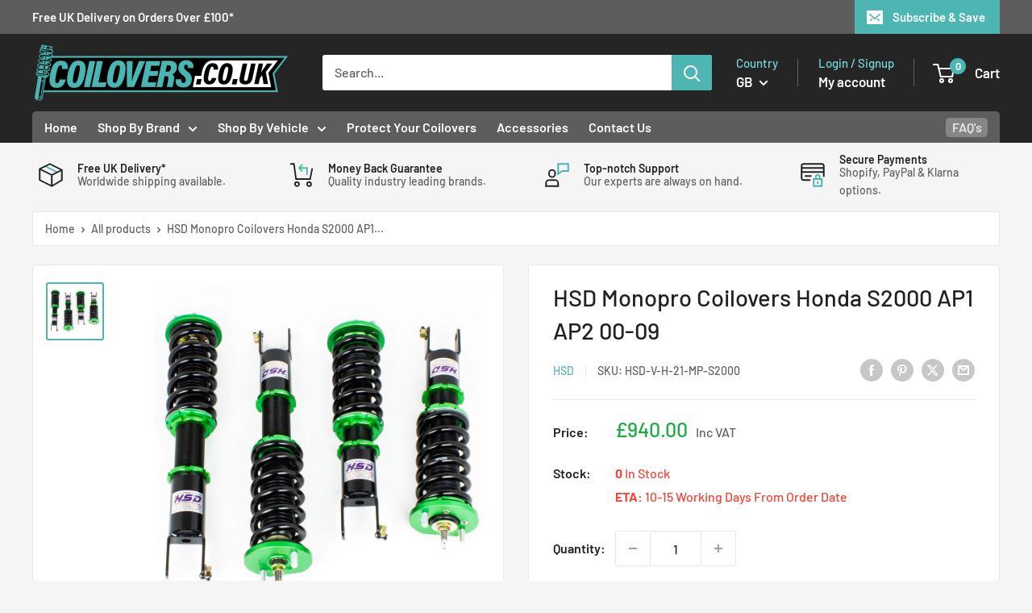

--- FILE ---
content_type: text/html; charset=utf-8
request_url: https://coilovers.co.uk/products/hsd-monopro-coilovers-honda-s2000-ap1-ap2-00-09
body_size: 57809
content:
<!doctype html>

<html class="no-js" lang="en">
  <head>
    <meta charset="utf-8">
    <meta name="viewport" content="width=device-width, initial-scale=1.0, height=device-height, minimum-scale=1.0, maximum-scale=1.0">
    <meta name="theme-color" content="#4db6b2">

    <title>HSD Monopro Coilovers Honda S2000 AP1 AP2 00-09</title><meta name="description" content="HSD&#39;s flagship model includes all of the great features of the Dualtech, then takes everything up a notch with improved monotube damper technology &amp;amp;…"><link rel="canonical" href="https://coilovers.co.uk/products/hsd-monopro-coilovers-honda-s2000-ap1-ap2-00-09"><link rel="shortcut icon" href="//coilovers.co.uk/cdn/shop/files/favicon_1_96x96.webp?v=1741173411" type="image/png"><link rel="preload" as="style" href="//coilovers.co.uk/cdn/shop/t/6/assets/theme.css?v=145096456272456570681738679804">
    <link rel="preload" as="style" href="//coilovers.co.uk/cdn/shop/t/6/assets/custom.css?v=73441294030075704591741087295">
    <link rel="preload" as="script" href="//coilovers.co.uk/cdn/shop/t/6/assets/theme.js?v=100826050309035837771738679804">
    <link rel="preconnect" href="https://cdn.shopify.com">
    <link rel="preconnect" href="https://fonts.shopifycdn.com">
    <link rel="dns-prefetch" href="https://productreviews.shopifycdn.com">
    <link rel="dns-prefetch" href="https://ajax.googleapis.com">
    <link rel="dns-prefetch" href="https://maps.googleapis.com">
    <link rel="dns-prefetch" href="https://maps.gstatic.com">

    <meta property="og:type" content="product">
  <meta property="og:title" content="HSD Monopro Coilovers Honda S2000 AP1 AP2 00-09"><meta property="og:image" content="http://coilovers.co.uk/cdn/shop/products/honda-s2000-ap1-_-ap2-1999-2009-coilovers_2_nqf7d9cxepocb3pb.jpg?v=1652195212">
    <meta property="og:image:secure_url" content="https://coilovers.co.uk/cdn/shop/products/honda-s2000-ap1-_-ap2-1999-2009-coilovers_2_nqf7d9cxepocb3pb.jpg?v=1652195212">
    <meta property="og:image:width" content="1000">
    <meta property="og:image:height" content="1000"><meta property="product:price:amount" content="940.00">
  <meta property="product:price:currency" content="GBP"><meta property="og:description" content="HSD&#39;s flagship model includes all of the great features of the Dualtech, then takes everything up a notch with improved monotube damper technology &amp;amp;…"><meta property="og:url" content="https://coilovers.co.uk/products/hsd-monopro-coilovers-honda-s2000-ap1-ap2-00-09">
<meta property="og:site_name" content="Coilovers.co.uk"><meta name="twitter:card" content="summary"><meta name="twitter:title" content="HSD Monopro Coilovers Honda S2000 AP1 AP2 00-09">
  <meta name="twitter:description" content="HSD&#39;s flagship model includes all of the great features of the Dualtech, then takes everything up a notch with improved monotube damper technology &amp;amp; increased overall strength &amp;amp; performance - Designed for street and track use, the HSD Monopro coilover is the ultimate suspension solution. The HSD Monopro has the perfect combination of sporty dynamics, ride quality and damping. Each Monopro kit consists of 4 high-performance Monotube coilovers with a precise 16-way damping adjustment, allowing you to dial in the perfect setup for fast road or track. Coupled with the high oil capacity monotube damper design &amp;amp; precision valving, the HSD Monopro gives incredible ride quality, performance &amp;amp; heat dissipation so you get consistent performance even when driving hard for prolonged periods. 16-STAGE REBOUND ADJUSTABLE DAMPERS FULL SYNTHETIC RACING SHOCK FLUID MONOTUBE SHOCK DESIGN ALUMINIUM TOP MOUNTS &amp;amp; SPHERICAL BEARINGS">
  <meta name="twitter:image" content="https://coilovers.co.uk/cdn/shop/products/honda-s2000-ap1-_-ap2-1999-2009-coilovers_2_nqf7d9cxepocb3pb_600x600_crop_center.jpg?v=1652195212">
    <link rel="preload" href="//coilovers.co.uk/cdn/fonts/barlow/barlow_n5.a193a1990790eba0cc5cca569d23799830e90f07.woff2" as="font" type="font/woff2" crossorigin><link rel="preload" href="//coilovers.co.uk/cdn/fonts/barlow/barlow_n5.a193a1990790eba0cc5cca569d23799830e90f07.woff2" as="font" type="font/woff2" crossorigin><style>
  @font-face {
  font-family: Barlow;
  font-weight: 500;
  font-style: normal;
  font-display: swap;
  src: url("//coilovers.co.uk/cdn/fonts/barlow/barlow_n5.a193a1990790eba0cc5cca569d23799830e90f07.woff2") format("woff2"),
       url("//coilovers.co.uk/cdn/fonts/barlow/barlow_n5.ae31c82169b1dc0715609b8cc6a610b917808358.woff") format("woff");
}

  @font-face {
  font-family: Barlow;
  font-weight: 500;
  font-style: normal;
  font-display: swap;
  src: url("//coilovers.co.uk/cdn/fonts/barlow/barlow_n5.a193a1990790eba0cc5cca569d23799830e90f07.woff2") format("woff2"),
       url("//coilovers.co.uk/cdn/fonts/barlow/barlow_n5.ae31c82169b1dc0715609b8cc6a610b917808358.woff") format("woff");
}

@font-face {
  font-family: Barlow;
  font-weight: 600;
  font-style: normal;
  font-display: swap;
  src: url("//coilovers.co.uk/cdn/fonts/barlow/barlow_n6.329f582a81f63f125e63c20a5a80ae9477df68e1.woff2") format("woff2"),
       url("//coilovers.co.uk/cdn/fonts/barlow/barlow_n6.0163402e36247bcb8b02716880d0b39568412e9e.woff") format("woff");
}

@font-face {
  font-family: Barlow;
  font-weight: 500;
  font-style: italic;
  font-display: swap;
  src: url("//coilovers.co.uk/cdn/fonts/barlow/barlow_i5.714d58286997b65cd479af615cfa9bb0a117a573.woff2") format("woff2"),
       url("//coilovers.co.uk/cdn/fonts/barlow/barlow_i5.0120f77e6447d3b5df4bbec8ad8c2d029d87fb21.woff") format("woff");
}


  @font-face {
  font-family: Barlow;
  font-weight: 700;
  font-style: normal;
  font-display: swap;
  src: url("//coilovers.co.uk/cdn/fonts/barlow/barlow_n7.691d1d11f150e857dcbc1c10ef03d825bc378d81.woff2") format("woff2"),
       url("//coilovers.co.uk/cdn/fonts/barlow/barlow_n7.4fdbb1cb7da0e2c2f88492243ffa2b4f91924840.woff") format("woff");
}

  @font-face {
  font-family: Barlow;
  font-weight: 500;
  font-style: italic;
  font-display: swap;
  src: url("//coilovers.co.uk/cdn/fonts/barlow/barlow_i5.714d58286997b65cd479af615cfa9bb0a117a573.woff2") format("woff2"),
       url("//coilovers.co.uk/cdn/fonts/barlow/barlow_i5.0120f77e6447d3b5df4bbec8ad8c2d029d87fb21.woff") format("woff");
}

  @font-face {
  font-family: Barlow;
  font-weight: 700;
  font-style: italic;
  font-display: swap;
  src: url("//coilovers.co.uk/cdn/fonts/barlow/barlow_i7.50e19d6cc2ba5146fa437a5a7443c76d5d730103.woff2") format("woff2"),
       url("//coilovers.co.uk/cdn/fonts/barlow/barlow_i7.47e9f98f1b094d912e6fd631cc3fe93d9f40964f.woff") format("woff");
}


  :root {
    --default-text-font-size : 15px;
    --base-text-font-size    : 16px;
    --heading-font-family    : Barlow, sans-serif;
    --heading-font-weight    : 500;
    --heading-font-style     : normal;
    --text-font-family       : Barlow, sans-serif;
    --text-font-weight       : 500;
    --text-font-style        : normal;
    --text-font-bolder-weight: 600;
    --text-link-decoration   : underline;

    --text-color               : #616161;
    --text-color-rgb           : 97, 97, 97;
    --heading-color            : #222021;
    --border-color             : #e8e8e8;
    --border-color-rgb         : 232, 232, 232;
    --form-border-color        : #dbdbdb;
    --accent-color             : #4db6b2;
    --accent-color-rgb         : 77, 182, 178;
    --link-color               : #4db6b2;
    --link-color-hover         : #35817f;
    --background               : #f5f5f5;
    --secondary-background     : #ffffff;
    --secondary-background-rgb : 255, 255, 255;
    --accent-background        : rgba(77, 182, 178, 0.08);

    --input-background: #ffffff;

    --error-color       : #cf0e0e;
    --error-background  : rgba(207, 14, 14, 0.07);
    --success-color     : #1c7b36;
    --success-background: rgba(28, 123, 54, 0.11);

    --primary-button-background      : #4db6b2;
    --primary-button-background-rgb  : 77, 182, 178;
    --primary-button-text-color      : #252525;
    --secondary-button-background    : #222021;
    --secondary-button-background-rgb: 34, 32, 33;
    --secondary-button-text-color    : #ffffff;

    --header-background      : #252525;
    --header-text-color      : #ffffff;
    --header-light-text-color: #e8e8e8;
    --header-border-color    : rgba(232, 232, 232, 0.3);
    --header-accent-color    : #4db6b2;

    --footer-background-color:    #252525;
    --footer-heading-text-color:  #ffffff;
    --footer-body-text-color:     #ffffff;
    --footer-body-text-color-rgb: 255, 255, 255;
    --footer-accent-color:        #4db6b2;
    --footer-accent-color-rgb:    77, 182, 178;
    --footer-border:              none;
    
    --flickity-arrow-color: #b5b5b5;--product-on-sale-accent           : #1aac41;
    --product-on-sale-accent-rgb       : 26, 172, 65;
    --product-on-sale-color            : #ffffff;
    --product-in-stock-color           : #1c7b36;
    --product-low-stock-color          : #cf0e0e;
    --product-sold-out-color           : #8a9297;
    --product-custom-label-1-background: #3f6ab1;
    --product-custom-label-1-color     : #ffffff;
    --product-custom-label-2-background: #8a44ae;
    --product-custom-label-2-color     : #ffffff;
    --product-review-star-color        : #ffbd00;

    --mobile-container-gutter : 20px;
    --desktop-container-gutter: 40px;

    /* Shopify related variables */
    --payment-terms-background-color: #f5f5f5;
  }
</style>

<script>
  // IE11 does not have support for CSS variables, so we have to polyfill them
  if (!(((window || {}).CSS || {}).supports && window.CSS.supports('(--a: 0)'))) {
    const script = document.createElement('script');
    script.type = 'text/javascript';
    script.src = 'https://cdn.jsdelivr.net/npm/css-vars-ponyfill@2';
    script.onload = function() {
      cssVars({});
    };

    document.getElementsByTagName('head')[0].appendChild(script);
  }
</script>


    <script>window.performance && window.performance.mark && window.performance.mark('shopify.content_for_header.start');</script><meta id="shopify-digital-wallet" name="shopify-digital-wallet" content="/62762516693/digital_wallets/dialog">
<meta name="shopify-checkout-api-token" content="6fbbc8bf5b090cbd84c2f27199306cb8">
<meta id="in-context-paypal-metadata" data-shop-id="62762516693" data-venmo-supported="false" data-environment="production" data-locale="en_US" data-paypal-v4="true" data-currency="GBP">
<link rel="alternate" type="application/json+oembed" href="https://coilovers.co.uk/products/hsd-monopro-coilovers-honda-s2000-ap1-ap2-00-09.oembed">
<script async="async" src="/checkouts/internal/preloads.js?locale=en-GB"></script>
<link rel="preconnect" href="https://shop.app" crossorigin="anonymous">
<script async="async" src="https://shop.app/checkouts/internal/preloads.js?locale=en-GB&shop_id=62762516693" crossorigin="anonymous"></script>
<script id="apple-pay-shop-capabilities" type="application/json">{"shopId":62762516693,"countryCode":"GB","currencyCode":"GBP","merchantCapabilities":["supports3DS"],"merchantId":"gid:\/\/shopify\/Shop\/62762516693","merchantName":"Coilovers.co.uk","requiredBillingContactFields":["postalAddress","email","phone"],"requiredShippingContactFields":["postalAddress","email","phone"],"shippingType":"shipping","supportedNetworks":["visa","maestro","masterCard","amex","discover","elo"],"total":{"type":"pending","label":"Coilovers.co.uk","amount":"1.00"},"shopifyPaymentsEnabled":true,"supportsSubscriptions":true}</script>
<script id="shopify-features" type="application/json">{"accessToken":"6fbbc8bf5b090cbd84c2f27199306cb8","betas":["rich-media-storefront-analytics"],"domain":"coilovers.co.uk","predictiveSearch":true,"shopId":62762516693,"locale":"en"}</script>
<script>var Shopify = Shopify || {};
Shopify.shop = "coilovers-co-uk.myshopify.com";
Shopify.locale = "en";
Shopify.currency = {"active":"GBP","rate":"1.0"};
Shopify.country = "GB";
Shopify.theme = {"name":"Coilovers 2025","id":177525719423,"schema_name":"Warehouse","schema_version":"5.1.0","theme_store_id":null,"role":"main"};
Shopify.theme.handle = "null";
Shopify.theme.style = {"id":null,"handle":null};
Shopify.cdnHost = "coilovers.co.uk/cdn";
Shopify.routes = Shopify.routes || {};
Shopify.routes.root = "/";</script>
<script type="module">!function(o){(o.Shopify=o.Shopify||{}).modules=!0}(window);</script>
<script>!function(o){function n(){var o=[];function n(){o.push(Array.prototype.slice.apply(arguments))}return n.q=o,n}var t=o.Shopify=o.Shopify||{};t.loadFeatures=n(),t.autoloadFeatures=n()}(window);</script>
<script>
  window.ShopifyPay = window.ShopifyPay || {};
  window.ShopifyPay.apiHost = "shop.app\/pay";
  window.ShopifyPay.redirectState = null;
</script>
<script id="shop-js-analytics" type="application/json">{"pageType":"product"}</script>
<script defer="defer" async type="module" src="//coilovers.co.uk/cdn/shopifycloud/shop-js/modules/v2/client.init-shop-cart-sync_BT-GjEfc.en.esm.js"></script>
<script defer="defer" async type="module" src="//coilovers.co.uk/cdn/shopifycloud/shop-js/modules/v2/chunk.common_D58fp_Oc.esm.js"></script>
<script defer="defer" async type="module" src="//coilovers.co.uk/cdn/shopifycloud/shop-js/modules/v2/chunk.modal_xMitdFEc.esm.js"></script>
<script type="module">
  await import("//coilovers.co.uk/cdn/shopifycloud/shop-js/modules/v2/client.init-shop-cart-sync_BT-GjEfc.en.esm.js");
await import("//coilovers.co.uk/cdn/shopifycloud/shop-js/modules/v2/chunk.common_D58fp_Oc.esm.js");
await import("//coilovers.co.uk/cdn/shopifycloud/shop-js/modules/v2/chunk.modal_xMitdFEc.esm.js");

  window.Shopify.SignInWithShop?.initShopCartSync?.({"fedCMEnabled":true,"windoidEnabled":true});

</script>
<script>
  window.Shopify = window.Shopify || {};
  if (!window.Shopify.featureAssets) window.Shopify.featureAssets = {};
  window.Shopify.featureAssets['shop-js'] = {"shop-cart-sync":["modules/v2/client.shop-cart-sync_DZOKe7Ll.en.esm.js","modules/v2/chunk.common_D58fp_Oc.esm.js","modules/v2/chunk.modal_xMitdFEc.esm.js"],"init-fed-cm":["modules/v2/client.init-fed-cm_B6oLuCjv.en.esm.js","modules/v2/chunk.common_D58fp_Oc.esm.js","modules/v2/chunk.modal_xMitdFEc.esm.js"],"shop-cash-offers":["modules/v2/client.shop-cash-offers_D2sdYoxE.en.esm.js","modules/v2/chunk.common_D58fp_Oc.esm.js","modules/v2/chunk.modal_xMitdFEc.esm.js"],"shop-login-button":["modules/v2/client.shop-login-button_QeVjl5Y3.en.esm.js","modules/v2/chunk.common_D58fp_Oc.esm.js","modules/v2/chunk.modal_xMitdFEc.esm.js"],"pay-button":["modules/v2/client.pay-button_DXTOsIq6.en.esm.js","modules/v2/chunk.common_D58fp_Oc.esm.js","modules/v2/chunk.modal_xMitdFEc.esm.js"],"shop-button":["modules/v2/client.shop-button_DQZHx9pm.en.esm.js","modules/v2/chunk.common_D58fp_Oc.esm.js","modules/v2/chunk.modal_xMitdFEc.esm.js"],"avatar":["modules/v2/client.avatar_BTnouDA3.en.esm.js"],"init-windoid":["modules/v2/client.init-windoid_CR1B-cfM.en.esm.js","modules/v2/chunk.common_D58fp_Oc.esm.js","modules/v2/chunk.modal_xMitdFEc.esm.js"],"init-shop-for-new-customer-accounts":["modules/v2/client.init-shop-for-new-customer-accounts_C_vY_xzh.en.esm.js","modules/v2/client.shop-login-button_QeVjl5Y3.en.esm.js","modules/v2/chunk.common_D58fp_Oc.esm.js","modules/v2/chunk.modal_xMitdFEc.esm.js"],"init-shop-email-lookup-coordinator":["modules/v2/client.init-shop-email-lookup-coordinator_BI7n9ZSv.en.esm.js","modules/v2/chunk.common_D58fp_Oc.esm.js","modules/v2/chunk.modal_xMitdFEc.esm.js"],"init-shop-cart-sync":["modules/v2/client.init-shop-cart-sync_BT-GjEfc.en.esm.js","modules/v2/chunk.common_D58fp_Oc.esm.js","modules/v2/chunk.modal_xMitdFEc.esm.js"],"shop-toast-manager":["modules/v2/client.shop-toast-manager_DiYdP3xc.en.esm.js","modules/v2/chunk.common_D58fp_Oc.esm.js","modules/v2/chunk.modal_xMitdFEc.esm.js"],"init-customer-accounts":["modules/v2/client.init-customer-accounts_D9ZNqS-Q.en.esm.js","modules/v2/client.shop-login-button_QeVjl5Y3.en.esm.js","modules/v2/chunk.common_D58fp_Oc.esm.js","modules/v2/chunk.modal_xMitdFEc.esm.js"],"init-customer-accounts-sign-up":["modules/v2/client.init-customer-accounts-sign-up_iGw4briv.en.esm.js","modules/v2/client.shop-login-button_QeVjl5Y3.en.esm.js","modules/v2/chunk.common_D58fp_Oc.esm.js","modules/v2/chunk.modal_xMitdFEc.esm.js"],"shop-follow-button":["modules/v2/client.shop-follow-button_CqMgW2wH.en.esm.js","modules/v2/chunk.common_D58fp_Oc.esm.js","modules/v2/chunk.modal_xMitdFEc.esm.js"],"checkout-modal":["modules/v2/client.checkout-modal_xHeaAweL.en.esm.js","modules/v2/chunk.common_D58fp_Oc.esm.js","modules/v2/chunk.modal_xMitdFEc.esm.js"],"shop-login":["modules/v2/client.shop-login_D91U-Q7h.en.esm.js","modules/v2/chunk.common_D58fp_Oc.esm.js","modules/v2/chunk.modal_xMitdFEc.esm.js"],"lead-capture":["modules/v2/client.lead-capture_BJmE1dJe.en.esm.js","modules/v2/chunk.common_D58fp_Oc.esm.js","modules/v2/chunk.modal_xMitdFEc.esm.js"],"payment-terms":["modules/v2/client.payment-terms_Ci9AEqFq.en.esm.js","modules/v2/chunk.common_D58fp_Oc.esm.js","modules/v2/chunk.modal_xMitdFEc.esm.js"]};
</script>
<script>(function() {
  var isLoaded = false;
  function asyncLoad() {
    if (isLoaded) return;
    isLoaded = true;
    var urls = ["https:\/\/cdn.shopify.com\/s\/files\/1\/0627\/6251\/6693\/t\/2\/assets\/zendesk-embeddable.js?v=1683013508\u0026shop=coilovers-co-uk.myshopify.com","\/\/cdn.shopify.com\/proxy\/1456b342c7da2e2508a1aa881026ef44a23c22dead48d8bc084d2ba854636c3b\/b2b-solution.bsscommerce.com\/js\/bss-b2b-cp.js?shop=coilovers-co-uk.myshopify.com\u0026sp-cache-control=cHVibGljLCBtYXgtYWdlPTkwMA","https:\/\/s3.eu-west-1.amazonaws.com\/production-klarna-il-shopify-osm\/5a975d06a931ae3d92bf80d338b7cb5d76fc66a1\/coilovers-co-uk.myshopify.com-1741173464644.js?shop=coilovers-co-uk.myshopify.com"];
    for (var i = 0; i < urls.length; i++) {
      var s = document.createElement('script');
      s.type = 'text/javascript';
      s.async = true;
      s.src = urls[i];
      var x = document.getElementsByTagName('script')[0];
      x.parentNode.insertBefore(s, x);
    }
  };
  if(window.attachEvent) {
    window.attachEvent('onload', asyncLoad);
  } else {
    window.addEventListener('load', asyncLoad, false);
  }
})();</script>
<script id="__st">var __st={"a":62762516693,"offset":0,"reqid":"e2ce7665-5783-4d68-a63e-300f6274fe7a-1769352526","pageurl":"coilovers.co.uk\/products\/hsd-monopro-coilovers-honda-s2000-ap1-ap2-00-09","u":"b2b4c87ced99","p":"product","rtyp":"product","rid":7699955056853};</script>
<script>window.ShopifyPaypalV4VisibilityTracking = true;</script>
<script id="captcha-bootstrap">!function(){'use strict';const t='contact',e='account',n='new_comment',o=[[t,t],['blogs',n],['comments',n],[t,'customer']],c=[[e,'customer_login'],[e,'guest_login'],[e,'recover_customer_password'],[e,'create_customer']],r=t=>t.map((([t,e])=>`form[action*='/${t}']:not([data-nocaptcha='true']) input[name='form_type'][value='${e}']`)).join(','),a=t=>()=>t?[...document.querySelectorAll(t)].map((t=>t.form)):[];function s(){const t=[...o],e=r(t);return a(e)}const i='password',u='form_key',d=['recaptcha-v3-token','g-recaptcha-response','h-captcha-response',i],f=()=>{try{return window.sessionStorage}catch{return}},m='__shopify_v',_=t=>t.elements[u];function p(t,e,n=!1){try{const o=window.sessionStorage,c=JSON.parse(o.getItem(e)),{data:r}=function(t){const{data:e,action:n}=t;return t[m]||n?{data:e,action:n}:{data:t,action:n}}(c);for(const[e,n]of Object.entries(r))t.elements[e]&&(t.elements[e].value=n);n&&o.removeItem(e)}catch(o){console.error('form repopulation failed',{error:o})}}const l='form_type',E='cptcha';function T(t){t.dataset[E]=!0}const w=window,h=w.document,L='Shopify',v='ce_forms',y='captcha';let A=!1;((t,e)=>{const n=(g='f06e6c50-85a8-45c8-87d0-21a2b65856fe',I='https://cdn.shopify.com/shopifycloud/storefront-forms-hcaptcha/ce_storefront_forms_captcha_hcaptcha.v1.5.2.iife.js',D={infoText:'Protected by hCaptcha',privacyText:'Privacy',termsText:'Terms'},(t,e,n)=>{const o=w[L][v],c=o.bindForm;if(c)return c(t,g,e,D).then(n);var r;o.q.push([[t,g,e,D],n]),r=I,A||(h.body.append(Object.assign(h.createElement('script'),{id:'captcha-provider',async:!0,src:r})),A=!0)});var g,I,D;w[L]=w[L]||{},w[L][v]=w[L][v]||{},w[L][v].q=[],w[L][y]=w[L][y]||{},w[L][y].protect=function(t,e){n(t,void 0,e),T(t)},Object.freeze(w[L][y]),function(t,e,n,w,h,L){const[v,y,A,g]=function(t,e,n){const i=e?o:[],u=t?c:[],d=[...i,...u],f=r(d),m=r(i),_=r(d.filter((([t,e])=>n.includes(e))));return[a(f),a(m),a(_),s()]}(w,h,L),I=t=>{const e=t.target;return e instanceof HTMLFormElement?e:e&&e.form},D=t=>v().includes(t);t.addEventListener('submit',(t=>{const e=I(t);if(!e)return;const n=D(e)&&!e.dataset.hcaptchaBound&&!e.dataset.recaptchaBound,o=_(e),c=g().includes(e)&&(!o||!o.value);(n||c)&&t.preventDefault(),c&&!n&&(function(t){try{if(!f())return;!function(t){const e=f();if(!e)return;const n=_(t);if(!n)return;const o=n.value;o&&e.removeItem(o)}(t);const e=Array.from(Array(32),(()=>Math.random().toString(36)[2])).join('');!function(t,e){_(t)||t.append(Object.assign(document.createElement('input'),{type:'hidden',name:u})),t.elements[u].value=e}(t,e),function(t,e){const n=f();if(!n)return;const o=[...t.querySelectorAll(`input[type='${i}']`)].map((({name:t})=>t)),c=[...d,...o],r={};for(const[a,s]of new FormData(t).entries())c.includes(a)||(r[a]=s);n.setItem(e,JSON.stringify({[m]:1,action:t.action,data:r}))}(t,e)}catch(e){console.error('failed to persist form',e)}}(e),e.submit())}));const S=(t,e)=>{t&&!t.dataset[E]&&(n(t,e.some((e=>e===t))),T(t))};for(const o of['focusin','change'])t.addEventListener(o,(t=>{const e=I(t);D(e)&&S(e,y())}));const B=e.get('form_key'),M=e.get(l),P=B&&M;t.addEventListener('DOMContentLoaded',(()=>{const t=y();if(P)for(const e of t)e.elements[l].value===M&&p(e,B);[...new Set([...A(),...v().filter((t=>'true'===t.dataset.shopifyCaptcha))])].forEach((e=>S(e,t)))}))}(h,new URLSearchParams(w.location.search),n,t,e,['guest_login'])})(!0,!0)}();</script>
<script integrity="sha256-4kQ18oKyAcykRKYeNunJcIwy7WH5gtpwJnB7kiuLZ1E=" data-source-attribution="shopify.loadfeatures" defer="defer" src="//coilovers.co.uk/cdn/shopifycloud/storefront/assets/storefront/load_feature-a0a9edcb.js" crossorigin="anonymous"></script>
<script crossorigin="anonymous" defer="defer" src="//coilovers.co.uk/cdn/shopifycloud/storefront/assets/shopify_pay/storefront-65b4c6d7.js?v=20250812"></script>
<script data-source-attribution="shopify.dynamic_checkout.dynamic.init">var Shopify=Shopify||{};Shopify.PaymentButton=Shopify.PaymentButton||{isStorefrontPortableWallets:!0,init:function(){window.Shopify.PaymentButton.init=function(){};var t=document.createElement("script");t.src="https://coilovers.co.uk/cdn/shopifycloud/portable-wallets/latest/portable-wallets.en.js",t.type="module",document.head.appendChild(t)}};
</script>
<script data-source-attribution="shopify.dynamic_checkout.buyer_consent">
  function portableWalletsHideBuyerConsent(e){var t=document.getElementById("shopify-buyer-consent"),n=document.getElementById("shopify-subscription-policy-button");t&&n&&(t.classList.add("hidden"),t.setAttribute("aria-hidden","true"),n.removeEventListener("click",e))}function portableWalletsShowBuyerConsent(e){var t=document.getElementById("shopify-buyer-consent"),n=document.getElementById("shopify-subscription-policy-button");t&&n&&(t.classList.remove("hidden"),t.removeAttribute("aria-hidden"),n.addEventListener("click",e))}window.Shopify?.PaymentButton&&(window.Shopify.PaymentButton.hideBuyerConsent=portableWalletsHideBuyerConsent,window.Shopify.PaymentButton.showBuyerConsent=portableWalletsShowBuyerConsent);
</script>
<script data-source-attribution="shopify.dynamic_checkout.cart.bootstrap">document.addEventListener("DOMContentLoaded",(function(){function t(){return document.querySelector("shopify-accelerated-checkout-cart, shopify-accelerated-checkout")}if(t())Shopify.PaymentButton.init();else{new MutationObserver((function(e,n){t()&&(Shopify.PaymentButton.init(),n.disconnect())})).observe(document.body,{childList:!0,subtree:!0})}}));
</script>
<link id="shopify-accelerated-checkout-styles" rel="stylesheet" media="screen" href="https://coilovers.co.uk/cdn/shopifycloud/portable-wallets/latest/accelerated-checkout-backwards-compat.css" crossorigin="anonymous">
<style id="shopify-accelerated-checkout-cart">
        #shopify-buyer-consent {
  margin-top: 1em;
  display: inline-block;
  width: 100%;
}

#shopify-buyer-consent.hidden {
  display: none;
}

#shopify-subscription-policy-button {
  background: none;
  border: none;
  padding: 0;
  text-decoration: underline;
  font-size: inherit;
  cursor: pointer;
}

#shopify-subscription-policy-button::before {
  box-shadow: none;
}

      </style>

<script>window.performance && window.performance.mark && window.performance.mark('shopify.content_for_header.end');</script>

    <link rel="stylesheet" href="//coilovers.co.uk/cdn/shop/t/6/assets/theme.css?v=145096456272456570681738679804">
    <link rel="stylesheet" href="//coilovers.co.uk/cdn/shop/t/6/assets/custom.css?v=73441294030075704591741087295">

    
  <script type="application/ld+json">
  {
    "@context": "https://schema.org",
    "@type": "Product",
    "productID": 7699955056853,
    "offers": [{
          "@type": "Offer",
          "name": "Default Title",
          "availability":"https://schema.org/InStock",
          "price": 940.0,
          "priceCurrency": "GBP",
          "priceValidUntil": "2026-02-04","sku": "HSD-V-H-21-MP-S2000",
          "url": "/products/hsd-monopro-coilovers-honda-s2000-ap1-ap2-00-09?variant=43046013305045"
        }
],"brand": {
      "@type": "Brand",
      "name": "HSD"
    },
    "name": "HSD Monopro Coilovers Honda S2000 AP1 AP2 00-09",
    "description": "HSD's flagship model includes all of the great features of the Dualtech, then takes everything up a notch with improved monotube damper technology \u0026amp; increased overall strength \u0026amp; performance - Designed for street and track use, the HSD Monopro coilover is the ultimate suspension solution.\nThe HSD Monopro has the perfect combination of sporty dynamics, ride quality and damping. Each Monopro kit consists of 4 high-performance Monotube coilovers with a precise 16-way damping adjustment, allowing you to dial in the perfect setup for fast road or track. Coupled with the high oil capacity monotube damper design \u0026amp; precision valving, the HSD Monopro gives incredible ride quality, performance \u0026amp; heat dissipation so you get consistent performance even when driving hard for prolonged periods.\n\n16-STAGE REBOUND ADJUSTABLE DAMPERS\nFULL SYNTHETIC RACING SHOCK FLUID\nMONOTUBE SHOCK DESIGN\nALUMINIUM TOP MOUNTS \u0026amp; SPHERICAL BEARINGS\nHIGH GAS-PRESSURE TECHNOLOGY\n",
    "category": "Coilovers",
    "url": "/products/hsd-monopro-coilovers-honda-s2000-ap1-ap2-00-09",
    "sku": "HSD-V-H-21-MP-S2000",
    "image": {
      "@type": "ImageObject",
      "url": "https://coilovers.co.uk/cdn/shop/products/honda-s2000-ap1-_-ap2-1999-2009-coilovers_2_nqf7d9cxepocb3pb.jpg?v=1652195212&width=1024",
      "image": "https://coilovers.co.uk/cdn/shop/products/honda-s2000-ap1-_-ap2-1999-2009-coilovers_2_nqf7d9cxepocb3pb.jpg?v=1652195212&width=1024",
      "name": "",
      "width": "1024",
      "height": "1024"
    }
  }
  </script>



  <script type="application/ld+json">
  {
    "@context": "https://schema.org",
    "@type": "BreadcrumbList",
  "itemListElement": [{
      "@type": "ListItem",
      "position": 1,
      "name": "Home",
      "item": "https://coilovers.co.uk"
    },{
          "@type": "ListItem",
          "position": 2,
          "name": "HSD Monopro Coilovers Honda S2000 AP1 AP2 00-09",
          "item": "https://coilovers.co.uk/products/hsd-monopro-coilovers-honda-s2000-ap1-ap2-00-09"
        }]
  }
  </script>



    <script>
      // This allows to expose several variables to the global scope, to be used in scripts
      window.theme = {
        pageType: "product",
        cartCount: 0,
        moneyFormat: "£{{amount}}",
        moneyWithCurrencyFormat: "£{{amount}} GBP",
        currencyCodeEnabled: false,
        showDiscount: true,
        discountMode: "percentage",
        cartType: "drawer"
      };

      window.routes = {
        rootUrl: "\/",
        rootUrlWithoutSlash: '',
        cartUrl: "\/cart",
        cartAddUrl: "\/cart\/add",
        cartChangeUrl: "\/cart\/change",
        searchUrl: "\/search",
        productRecommendationsUrl: "\/recommendations\/products"
      };

      window.languages = {
        productRegularPrice: "Regular price",
        productSalePrice: "Sale price",
        collectionOnSaleLabel: "Save {{savings}}",
        productFormUnavailable: "Unavailable",
        productFormAddToCart: "Add to cart",
        productFormPreOrder: "Pre-order",
        productFormSoldOut: "Sold out",
        productAdded: "Product has been added to your cart",
        productAddedShort: "Added!",
        shippingEstimatorNoResults: "No shipping could be found for your address.",
        shippingEstimatorOneResult: "There is one shipping rate for your address:",
        shippingEstimatorMultipleResults: "There are {{count}} shipping rates for your address:",
        shippingEstimatorErrors: "There are some errors:"
      };

      document.documentElement.className = document.documentElement.className.replace('no-js', 'js');
    </script><script src="//coilovers.co.uk/cdn/shop/t/6/assets/theme.js?v=100826050309035837771738679804" defer></script>
    <script src="//coilovers.co.uk/cdn/shop/t/6/assets/custom.js?v=102476495355921946141738679803" defer></script><script>
        (function () {
          window.onpageshow = function() {
            // We force re-freshing the cart content onpageshow, as most browsers will serve a cache copy when hitting the
            // back button, which cause staled data
            document.documentElement.dispatchEvent(new CustomEvent('cart:refresh', {
              bubbles: true,
              detail: {scrollToTop: false}
            }));
          };
        })();
      </script><!-- BEGIN app block: shopify://apps/bss-b2b-solution/blocks/config-header/451233f2-9631-4c49-8b6f-057e4ebcde7f -->

<script id="bss-b2b-config-data">
  	if (typeof BSS_B2B == 'undefined') {
  		var BSS_B2B = {};
	}

	
        BSS_B2B.storeId = 8267;
        BSS_B2B.currentPlan = "false";
        BSS_B2B.planCode = "pro";
        BSS_B2B.shopModules = JSON.parse('[{"code":"qb","status":1},{"code":"cp","status":0},{"code":"act","status":1},{"code":"form","status":1},{"code":"tax_exempt","status":0},{"code":"amo","status":0},{"code":"mc","status":0},{"code":"public_api","status":0},{"code":"dc","status":0},{"code":"cart_note","status":1},{"code":"mo","status":0},{"code":"tax_display","status":0},{"code":"sr","status":0},{"code":"bogo","status":0},{"code":"qi","status":0},{"code":"ef","status":0},{"code":"pl","status":0}]');
        BSS_B2B.version = 1;
        var bssB2bApiServer = "https://b2b-solution-api.bsscommerce.com";
        var bssB2bCmsUrl = "https://b2b-solution.bsscommerce.com";
        var bssGeoServiceUrl = "https://geo-ip-service.bsscommerce.com";
        var bssB2bCheckoutUrl = "https://b2b-solution-checkout.bsscommerce.com";
    

	
		BSS_B2B.integrationApp = null;
	

	

	
	
	
		
		BSS_B2B.qbRules = [].concat([{"id":6404,"name":"BC Racing Dealer Pricing","priority":0,"apply_to":4,"customer_ids":"","customer_tags":"Customer Group:Dealer","product_condition_type":3,"product_ids":"","product_collections":"","product_tags":"Brand:BC Racing","rule_type":1,"rule_setting":0,"qty_table":[{"id":23011,"rule_id":6404,"qty_from":1,"qty_to":1,"discount_type":2,"discount_value":15,"createdAt":"2023-01-18T15:07:27.000Z","updatedAt":"2023-01-18T15:07:27.000Z"}],"amount_table":[],"exc_customer_tags":"","exclude_from":0,"exc_customers":null,"createdAt":"2023-01-18T15:07:27.000Z","qb_table_type":8,"product_variants":null,"exc_product_type":0,"exc_specific_products":null,"exc_product_collections":null,"exc_product_tags":null,"start_date":null,"end_date":null,"start_time":null,"end_time":null,"enable_end_date":0,"market_condition_type":0,"allowed_regions":[],"token":"DDvtQD9yoPZbwr/hl/ize/OtEl3p+Lg6dG9rSfIW0YA="},{"id":6405,"name":"Eibach Dealer Pricing","priority":0,"apply_to":4,"customer_ids":"","customer_tags":"Customer Group:Dealer","product_condition_type":3,"product_ids":"","product_collections":"","product_tags":"Brand:Eibach","rule_type":1,"rule_setting":0,"qty_table":[{"id":23012,"rule_id":6405,"qty_from":1,"qty_to":1,"discount_type":2,"discount_value":15,"createdAt":"2023-01-18T15:08:07.000Z","updatedAt":"2023-01-18T15:08:07.000Z"}],"amount_table":[],"exc_customer_tags":"","exclude_from":0,"exc_customers":null,"createdAt":"2023-01-18T15:08:07.000Z","qb_table_type":8,"product_variants":null,"exc_product_type":0,"exc_specific_products":null,"exc_product_collections":null,"exc_product_tags":null,"start_date":null,"end_date":null,"start_time":null,"end_time":null,"enable_end_date":0,"market_condition_type":0,"allowed_regions":[],"token":"n3I12sAozHx993R944T6GUGJnRegVE7m0WuknSjWbBQ="},{"id":6406,"name":"HSD Dealer Pricing","priority":0,"apply_to":4,"customer_ids":"","customer_tags":"Customer Group:Dealer","product_condition_type":3,"product_ids":"","product_collections":"","product_tags":"Brand:HSD","rule_type":1,"rule_setting":0,"qty_table":[{"id":23013,"rule_id":6406,"qty_from":1,"qty_to":1,"discount_type":2,"discount_value":10,"createdAt":"2023-01-18T15:08:41.000Z","updatedAt":"2023-01-18T15:08:41.000Z"}],"amount_table":[],"exc_customer_tags":"","exclude_from":0,"exc_customers":null,"createdAt":"2023-01-18T15:08:41.000Z","qb_table_type":8,"product_variants":null,"exc_product_type":0,"exc_specific_products":null,"exc_product_collections":null,"exc_product_tags":null,"start_date":null,"end_date":null,"start_time":null,"end_time":null,"enable_end_date":0,"market_condition_type":0,"allowed_regions":[],"token":"MpIpUPXy0/NNB+Z/uUsCiVQ4fRSQ52VlPz5qpbPsQz8="},{"id":6407,"name":"MeisterR Dealer Pricing","priority":0,"apply_to":4,"customer_ids":"","customer_tags":"Customer Group:Dealer","product_condition_type":3,"product_ids":"","product_collections":"","product_tags":"Brand:MeisterR","rule_type":1,"rule_setting":0,"qty_table":[{"id":23014,"rule_id":6407,"qty_from":1,"qty_to":1,"discount_type":2,"discount_value":15,"createdAt":"2023-01-18T15:09:20.000Z","updatedAt":"2023-01-18T15:09:20.000Z"}],"amount_table":[],"exc_customer_tags":"","exclude_from":0,"exc_customers":null,"createdAt":"2023-01-18T15:09:20.000Z","qb_table_type":8,"product_variants":null,"exc_product_type":0,"exc_specific_products":null,"exc_product_collections":null,"exc_product_tags":null,"start_date":null,"end_date":null,"start_time":null,"end_time":null,"enable_end_date":0,"market_condition_type":0,"allowed_regions":[],"token":"+WKr7SX7ES9JTUq6FVSaFdP2s3sX/VufKdJPmbua9eY="},{"id":6408,"name":"Nitron Dealer Pricing","priority":0,"apply_to":4,"customer_ids":"","customer_tags":"Customer Group:Dealer","product_condition_type":3,"product_ids":"","product_collections":"","product_tags":"Brand:Nitron","rule_type":1,"rule_setting":0,"qty_table":[{"id":23015,"rule_id":6408,"qty_from":1,"qty_to":1,"discount_type":2,"discount_value":10,"createdAt":"2023-01-18T15:10:36.000Z","updatedAt":"2023-01-18T15:10:36.000Z"}],"amount_table":[],"exc_customer_tags":"","exclude_from":0,"exc_customers":null,"createdAt":"2023-01-18T15:10:36.000Z","qb_table_type":8,"product_variants":null,"exc_product_type":0,"exc_specific_products":null,"exc_product_collections":null,"exc_product_tags":null,"start_date":null,"end_date":null,"start_time":null,"end_time":null,"enable_end_date":0,"market_condition_type":0,"allowed_regions":[],"token":"+xcRKa+M7B5cjzNWjqz29ye/j06g3hZr+8GjcEmdX80="},{"id":6409,"name":"Ohlins Dealer Pricing","priority":0,"apply_to":4,"customer_ids":"","customer_tags":"Customer Group:Dealer","product_condition_type":3,"product_ids":"","product_collections":"","product_tags":"Brand:Ohlins","rule_type":1,"rule_setting":0,"qty_table":[{"id":23016,"rule_id":6409,"qty_from":1,"qty_to":1,"discount_type":2,"discount_value":15,"createdAt":"2023-01-18T15:11:14.000Z","updatedAt":"2023-01-18T15:11:14.000Z"}],"amount_table":[],"exc_customer_tags":"","exclude_from":0,"exc_customers":null,"createdAt":"2023-01-18T15:11:14.000Z","qb_table_type":8,"product_variants":null,"exc_product_type":0,"exc_specific_products":null,"exc_product_collections":null,"exc_product_tags":null,"start_date":null,"end_date":null,"start_time":null,"end_time":null,"enable_end_date":0,"market_condition_type":0,"allowed_regions":[],"token":"o0xfJd140pu8Iz7wQsolkmKJToavlqWK4XCyBuq6pss="},{"id":6410,"name":"ST Suspension Dealer Pricing","priority":0,"apply_to":4,"customer_ids":"","customer_tags":"Customer Group:Dealer","product_condition_type":3,"product_ids":"","product_collections":"","product_tags":"Brand:ST Suspension","rule_type":1,"rule_setting":0,"qty_table":[{"id":23017,"rule_id":6410,"qty_from":1,"qty_to":null,"discount_type":2,"discount_value":5,"createdAt":"2023-01-18T15:11:48.000Z","updatedAt":"2023-01-18T15:11:48.000Z"}],"amount_table":[],"exc_customer_tags":"","exclude_from":0,"exc_customers":null,"createdAt":"2023-01-18T15:11:48.000Z","qb_table_type":8,"product_variants":null,"exc_product_type":0,"exc_specific_products":null,"exc_product_collections":null,"exc_product_tags":null,"start_date":null,"end_date":null,"start_time":null,"end_time":null,"enable_end_date":0,"market_condition_type":0,"allowed_regions":[],"token":"8fqnwycQLFcO7bcFwsMrvbtxLrC3jN/nnDxOak58tTs="},{"id":6411,"name":"Tein Dealer Pricing","priority":0,"apply_to":4,"customer_ids":"","customer_tags":"Customer Group:Dealer","product_condition_type":3,"product_ids":"","product_collections":"","product_tags":"Brand:Tein","rule_type":1,"rule_setting":0,"qty_table":[{"id":23018,"rule_id":6411,"qty_from":1,"qty_to":1,"discount_type":2,"discount_value":20,"createdAt":"2023-01-18T15:12:27.000Z","updatedAt":"2023-01-18T15:12:27.000Z"}],"amount_table":[],"exc_customer_tags":"","exclude_from":0,"exc_customers":null,"createdAt":"2023-01-18T15:12:27.000Z","qb_table_type":8,"product_variants":null,"exc_product_type":0,"exc_specific_products":null,"exc_product_collections":null,"exc_product_tags":null,"start_date":null,"end_date":null,"start_time":null,"end_time":null,"enable_end_date":0,"market_condition_type":0,"allowed_regions":[],"token":"DP5ZTj5Q6CUS5wmL7N+lMJ2xBZod6Yt+C8ch5/i38e8="},{"id":6413,"name":"YSR Dealer Pricing","priority":0,"apply_to":4,"customer_ids":"","customer_tags":"Customer Group:Dealer","product_condition_type":3,"product_ids":"","product_collections":"","product_tags":"Brand:YSR","rule_type":1,"rule_setting":0,"qty_table":[{"id":23020,"rule_id":6413,"qty_from":1,"qty_to":1,"discount_type":2,"discount_value":10,"createdAt":"2023-01-18T15:18:53.000Z","updatedAt":"2023-01-18T15:18:53.000Z"}],"amount_table":[],"exc_customer_tags":"","exclude_from":0,"exc_customers":null,"createdAt":"2023-01-18T15:18:53.000Z","qb_table_type":8,"product_variants":null,"exc_product_type":0,"exc_specific_products":null,"exc_product_collections":null,"exc_product_tags":null,"start_date":null,"end_date":null,"start_time":null,"end_time":null,"enable_end_date":0,"market_condition_type":0,"allowed_regions":[],"token":"ZFYEgJJ9mrCCgck561EvmG/MAjl8RSvJZnVJISFpF00="},{"id":6414,"name":"Trade Pricing","priority":0,"apply_to":4,"customer_ids":"","customer_tags":"Customer Group:Trader","product_condition_type":2,"product_ids":"","product_collections":"406972694741,406972727509,406972760277,406972891349,406972924117,406972956885,406973022421,406973055189,415627280597","product_tags":"","rule_type":1,"rule_setting":0,"qty_table":[{"id":23021,"rule_id":6414,"qty_from":1,"qty_to":1,"discount_type":2,"discount_value":10,"createdAt":"2023-01-18T15:20:55.000Z","updatedAt":"2023-01-18T15:20:55.000Z"}],"amount_table":[],"exc_customer_tags":"","exclude_from":0,"exc_customers":"","createdAt":"2023-01-18T15:20:55.000Z","qb_table_type":8,"product_variants":null,"exc_product_type":0,"exc_specific_products":null,"exc_product_collections":null,"exc_product_tags":null,"start_date":null,"end_date":null,"start_time":null,"end_time":null,"enable_end_date":0,"market_condition_type":0,"allowed_regions":[],"token":"Su4apPflJkJEJ2wqGTcvZScYLaGG/hgxofBw/Y/pJ7I="},{"id":6412,"name":"YSR DPS Dealer Pricing","priority":1,"apply_to":4,"customer_ids":"","customer_tags":"Customer Group:Dealer","product_condition_type":2,"product_ids":"","product_collections":"415498731733","product_tags":"","rule_type":1,"rule_setting":0,"qty_table":[{"id":23019,"rule_id":6412,"qty_from":1,"qty_to":1,"discount_type":2,"discount_value":25,"createdAt":"2023-01-18T15:13:58.000Z","updatedAt":"2023-01-18T15:13:58.000Z"}],"amount_table":[],"exc_customer_tags":"","exclude_from":0,"exc_customers":null,"createdAt":"2023-01-18T15:13:58.000Z","qb_table_type":8,"product_variants":null,"exc_product_type":0,"exc_specific_products":null,"exc_product_collections":null,"exc_product_tags":null,"start_date":null,"end_date":null,"start_time":null,"end_time":null,"enable_end_date":0,"market_condition_type":0,"allowed_regions":[],"token":"8pXQewfkgcLaJcJsomJbgtxYhoNt6IJl4XjiuhfFYe0="}],[],[],[],[],);

		
			BSS_B2B.qbTranslations = {"table_header_text":"Show discount details based on quantity range","table_qty_range_text":"Quantity Range","table_header_text_ab":"Show discount details based on amount range","table_amount_range_text":"Amount Range","table_discount_text":"Discount","flat_price_suffix":"each","price_applied":"Price Applied","minimum_quantity":"Minimum Quantity","maximum_quantity":"Maximum Quantity","minimum_amount":"Minimum Amount","maximum_amount":"Maximum Amount","buy":"Buy","off":"off!","for":"for","messageOneColumn":"Message the user sees about the product","quantity_text":"Quantity","amount_text":"Amount","unitQuantity_text":"Unit Quantity","unitPrice_text":"Unit Price"};
		

		BSS_B2B.qbSettings = {"page_show_qb_table":["0","1","2"],"show_multiple_table":0,"position_qb_table":null,"max_or_min_qty":1};
		BSS_B2B.designTables = {"header_table_background":"#000000","text_header_table_color":"#ffffff","table_background_color":"#ffffff","title_table_background":"#ffffff","text_title_table_color":"#000000","text_table_color":"#000000","row_click_background_color":"#a7a7a7","row_click_text_color":"#008000","border_radius_table":"0","text_align_herder_table":"center","header_text_size":"14","config_inner_padding_text_header":"4","border_style_table":"solid","border_color_table":"#000000","border_width_table":"1","hide_rule_name":0,"hide_table_header":0,"hide_column_title":0};
	
	
	
	
	
	
	
	
	
	
	
		BSS_B2B.rfGeneralSettings = {"form_success_notification":"Created wholesaler successfully","sent_email_success_notification":"We have sent an email to {email}, please click on the included link to verify your email address","form_edit_success_notification":"Edited wholesaler successfully","form_fail_notification":"Created wholesaler failed","form_edit_fail_notification":"Edited wholesaler failed","vat_valid":"VALID VAT NUMBER","vat_not_valid":"EU VAT is not valid. Please re-enter","customer_exist":"Customer email already exists","required_field":"This field is required","password_too_short":"Password is too short (minimum is 5 characters)","password_invalid_with_spaces":"Password cannot start or end with spaces","password_error_label":"Password must include:","min_password":"At least {number} characters","at_least_number":"At least one number","at_least_special":"At least one special character","mixture_upper_lower":"At least one uppercase letter","email_format":"Must be email format","email_contain_invalid_domain":"Email contains an invalid domain name","error_created_account_on_shopify":"Error when creating account on Shopify","loadingForm":"Loading...","create":"Create","phone_is_invalid":"Phone number is invalid","phone_has_already_been_taken":"Phone has already been taken","country_invalid":"Country is not valid. Please choose country again","complete_reCapcha_task":"Please complete reCAPTCHA task","abn_valid":"This ABN is registered to","abn_not_valid":"ABN is not valid. Please re-enter","gst_valid":"VALID India GST NUMBER","gst_not_valid":"India GST number is not valid. Please re-enter","uk_valid":"VALID UK VAT NUMBER","uk_not_valid":"UK VAT number is not valid. Please re-enter","us_ein_valid":"VALID US EIN NUMBER","us_ein_not_valid":"US EIN number is not valid. Please re-enter","text_color_success":"#008000","text_color_failed":"#ff0000","submit_button_color":"#6200c3","registration_forms":"None","email_is_invalid":"Email is invalid","complete_privacy_policy":"Please accept the privacy policy","default_form_title":"Create account","submit_button":"SUBMIT","registerPage_url":"/account/register"};
	
	
</script>






<script id="bss-b2b-customize">
	console.log("B2B hooks")
window.bssB2BHooks = window.bssB2BHooks || {
    actions: {},
    filters: {},
};

window.BSS_B2B = window.BSS_B2B || {};

window.BSS_B2B.addAction = (tag, callback) => {
    window.bssB2BHooks.actions[tag] = callback;
}
window.BSS_B2B.addFilter = (tag,  value) => {
    window.bssB2BHooks.filters[tag] = value;
}

;
</script>

<style type="text/css">
                .shopify-payment-button__button, .shopify-payment-button__more-options{
                    display: none !important;
                }
                .bss-b2b-btn-buyitnow { display: block !important; }
                meta[itemprop="price"] { display: none !important; }
                </style><style type="text/css">.bss-b2b-discount-code-wrapper {display: none !important}</style><style type="text/css"></style>



<script id="bss-b2b-store-data" type="application/json">
{
  "shop": {
    "domain": "coilovers.co.uk",
    "permanent_domain": "coilovers-co-uk.myshopify.com",
    "url": "https://coilovers.co.uk",
    "secure_url": "https://coilovers.co.uk",
    "money_format": "£{{amount}}",
    "currency": "GBP",
    "cart_current_currency": "GBP",
    "multi_currencies": [
        
            "GBP"
        
    ]
  },
  "customer": {
    "id": null,
    "tags": null,
    "tax_exempt": null,
    "first_name": null,
    "last_name": null,
    "phone": null,
    "email": "",
	"country_code": "",
	"addresses": [
		
	]
  },
  "cart": {"note":null,"attributes":{},"original_total_price":0,"total_price":0,"total_discount":0,"total_weight":0.0,"item_count":0,"items":[],"requires_shipping":false,"currency":"GBP","items_subtotal_price":0,"cart_level_discount_applications":[],"checkout_charge_amount":0},
  "line_item_products": [],
  "template": "product",
  "product": "[base64]",
  "product_collections": [
    
      411524268245,
    
      406975611093,
    
      406972760277,
    
      667491205503,
    
      667489108351,
    
      415449645269
    
  ],
  "collection": null,
  "collections": [
    
      411524268245,
    
      406975611093,
    
      406972760277,
    
      667491205503,
    
      667489108351,
    
      415449645269
    
  ],
  "taxes_included": true
}
</script>




	<script src="https://cdn.shopify.com/extensions/019bb6bb-4c5e-774d-aaca-be628307789f/version_8b3113e8-2026-01-13_16h41m/assets/bss-b2b-state.js" defer="defer"></script>



	<script src="https://cdn.shopify.com/extensions/019bb6bb-4c5e-774d-aaca-be628307789f/version_8b3113e8-2026-01-13_16h41m/assets/bss-b2b-phone.js" defer="defer"></script>
	<script src="https://cdn.shopify.com/extensions/019bb6bb-4c5e-774d-aaca-be628307789f/version_8b3113e8-2026-01-13_16h41m/assets/bss-b2b-rf-js.js" defer="defer"></script>




<script src="https://cdn.shopify.com/extensions/019bb6bb-4c5e-774d-aaca-be628307789f/version_8b3113e8-2026-01-13_16h41m/assets/bss-b2b-decode.js" async></script>
<script src="https://cdn.shopify.com/extensions/019bb6bb-4c5e-774d-aaca-be628307789f/version_8b3113e8-2026-01-13_16h41m/assets/bss-b2b-integrate.js" defer="defer"></script>


	<script src="https://cdn.shopify.com/extensions/019bb6bb-4c5e-774d-aaca-be628307789f/version_8b3113e8-2026-01-13_16h41m/assets/bss-b2b-jquery-341.js" defer="defer"></script>
	<script src="https://cdn.shopify.com/extensions/019bb6bb-4c5e-774d-aaca-be628307789f/version_8b3113e8-2026-01-13_16h41m/assets/bss-b2b-js.js" defer="defer"></script>



<!-- END app block --><link href="https://cdn.shopify.com/extensions/019bb6bb-4c5e-774d-aaca-be628307789f/version_8b3113e8-2026-01-13_16h41m/assets/config-header.css" rel="stylesheet" type="text/css" media="all">
<link href="https://monorail-edge.shopifysvc.com" rel="dns-prefetch">
<script>(function(){if ("sendBeacon" in navigator && "performance" in window) {try {var session_token_from_headers = performance.getEntriesByType('navigation')[0].serverTiming.find(x => x.name == '_s').description;} catch {var session_token_from_headers = undefined;}var session_cookie_matches = document.cookie.match(/_shopify_s=([^;]*)/);var session_token_from_cookie = session_cookie_matches && session_cookie_matches.length === 2 ? session_cookie_matches[1] : "";var session_token = session_token_from_headers || session_token_from_cookie || "";function handle_abandonment_event(e) {var entries = performance.getEntries().filter(function(entry) {return /monorail-edge.shopifysvc.com/.test(entry.name);});if (!window.abandonment_tracked && entries.length === 0) {window.abandonment_tracked = true;var currentMs = Date.now();var navigation_start = performance.timing.navigationStart;var payload = {shop_id: 62762516693,url: window.location.href,navigation_start,duration: currentMs - navigation_start,session_token,page_type: "product"};window.navigator.sendBeacon("https://monorail-edge.shopifysvc.com/v1/produce", JSON.stringify({schema_id: "online_store_buyer_site_abandonment/1.1",payload: payload,metadata: {event_created_at_ms: currentMs,event_sent_at_ms: currentMs}}));}}window.addEventListener('pagehide', handle_abandonment_event);}}());</script>
<script id="web-pixels-manager-setup">(function e(e,d,r,n,o){if(void 0===o&&(o={}),!Boolean(null===(a=null===(i=window.Shopify)||void 0===i?void 0:i.analytics)||void 0===a?void 0:a.replayQueue)){var i,a;window.Shopify=window.Shopify||{};var t=window.Shopify;t.analytics=t.analytics||{};var s=t.analytics;s.replayQueue=[],s.publish=function(e,d,r){return s.replayQueue.push([e,d,r]),!0};try{self.performance.mark("wpm:start")}catch(e){}var l=function(){var e={modern:/Edge?\/(1{2}[4-9]|1[2-9]\d|[2-9]\d{2}|\d{4,})\.\d+(\.\d+|)|Firefox\/(1{2}[4-9]|1[2-9]\d|[2-9]\d{2}|\d{4,})\.\d+(\.\d+|)|Chrom(ium|e)\/(9{2}|\d{3,})\.\d+(\.\d+|)|(Maci|X1{2}).+ Version\/(15\.\d+|(1[6-9]|[2-9]\d|\d{3,})\.\d+)([,.]\d+|)( \(\w+\)|)( Mobile\/\w+|) Safari\/|Chrome.+OPR\/(9{2}|\d{3,})\.\d+\.\d+|(CPU[ +]OS|iPhone[ +]OS|CPU[ +]iPhone|CPU IPhone OS|CPU iPad OS)[ +]+(15[._]\d+|(1[6-9]|[2-9]\d|\d{3,})[._]\d+)([._]\d+|)|Android:?[ /-](13[3-9]|1[4-9]\d|[2-9]\d{2}|\d{4,})(\.\d+|)(\.\d+|)|Android.+Firefox\/(13[5-9]|1[4-9]\d|[2-9]\d{2}|\d{4,})\.\d+(\.\d+|)|Android.+Chrom(ium|e)\/(13[3-9]|1[4-9]\d|[2-9]\d{2}|\d{4,})\.\d+(\.\d+|)|SamsungBrowser\/([2-9]\d|\d{3,})\.\d+/,legacy:/Edge?\/(1[6-9]|[2-9]\d|\d{3,})\.\d+(\.\d+|)|Firefox\/(5[4-9]|[6-9]\d|\d{3,})\.\d+(\.\d+|)|Chrom(ium|e)\/(5[1-9]|[6-9]\d|\d{3,})\.\d+(\.\d+|)([\d.]+$|.*Safari\/(?![\d.]+ Edge\/[\d.]+$))|(Maci|X1{2}).+ Version\/(10\.\d+|(1[1-9]|[2-9]\d|\d{3,})\.\d+)([,.]\d+|)( \(\w+\)|)( Mobile\/\w+|) Safari\/|Chrome.+OPR\/(3[89]|[4-9]\d|\d{3,})\.\d+\.\d+|(CPU[ +]OS|iPhone[ +]OS|CPU[ +]iPhone|CPU IPhone OS|CPU iPad OS)[ +]+(10[._]\d+|(1[1-9]|[2-9]\d|\d{3,})[._]\d+)([._]\d+|)|Android:?[ /-](13[3-9]|1[4-9]\d|[2-9]\d{2}|\d{4,})(\.\d+|)(\.\d+|)|Mobile Safari.+OPR\/([89]\d|\d{3,})\.\d+\.\d+|Android.+Firefox\/(13[5-9]|1[4-9]\d|[2-9]\d{2}|\d{4,})\.\d+(\.\d+|)|Android.+Chrom(ium|e)\/(13[3-9]|1[4-9]\d|[2-9]\d{2}|\d{4,})\.\d+(\.\d+|)|Android.+(UC? ?Browser|UCWEB|U3)[ /]?(15\.([5-9]|\d{2,})|(1[6-9]|[2-9]\d|\d{3,})\.\d+)\.\d+|SamsungBrowser\/(5\.\d+|([6-9]|\d{2,})\.\d+)|Android.+MQ{2}Browser\/(14(\.(9|\d{2,})|)|(1[5-9]|[2-9]\d|\d{3,})(\.\d+|))(\.\d+|)|K[Aa][Ii]OS\/(3\.\d+|([4-9]|\d{2,})\.\d+)(\.\d+|)/},d=e.modern,r=e.legacy,n=navigator.userAgent;return n.match(d)?"modern":n.match(r)?"legacy":"unknown"}(),u="modern"===l?"modern":"legacy",c=(null!=n?n:{modern:"",legacy:""})[u],f=function(e){return[e.baseUrl,"/wpm","/b",e.hashVersion,"modern"===e.buildTarget?"m":"l",".js"].join("")}({baseUrl:d,hashVersion:r,buildTarget:u}),m=function(e){var d=e.version,r=e.bundleTarget,n=e.surface,o=e.pageUrl,i=e.monorailEndpoint;return{emit:function(e){var a=e.status,t=e.errorMsg,s=(new Date).getTime(),l=JSON.stringify({metadata:{event_sent_at_ms:s},events:[{schema_id:"web_pixels_manager_load/3.1",payload:{version:d,bundle_target:r,page_url:o,status:a,surface:n,error_msg:t},metadata:{event_created_at_ms:s}}]});if(!i)return console&&console.warn&&console.warn("[Web Pixels Manager] No Monorail endpoint provided, skipping logging."),!1;try{return self.navigator.sendBeacon.bind(self.navigator)(i,l)}catch(e){}var u=new XMLHttpRequest;try{return u.open("POST",i,!0),u.setRequestHeader("Content-Type","text/plain"),u.send(l),!0}catch(e){return console&&console.warn&&console.warn("[Web Pixels Manager] Got an unhandled error while logging to Monorail."),!1}}}}({version:r,bundleTarget:l,surface:e.surface,pageUrl:self.location.href,monorailEndpoint:e.monorailEndpoint});try{o.browserTarget=l,function(e){var d=e.src,r=e.async,n=void 0===r||r,o=e.onload,i=e.onerror,a=e.sri,t=e.scriptDataAttributes,s=void 0===t?{}:t,l=document.createElement("script"),u=document.querySelector("head"),c=document.querySelector("body");if(l.async=n,l.src=d,a&&(l.integrity=a,l.crossOrigin="anonymous"),s)for(var f in s)if(Object.prototype.hasOwnProperty.call(s,f))try{l.dataset[f]=s[f]}catch(e){}if(o&&l.addEventListener("load",o),i&&l.addEventListener("error",i),u)u.appendChild(l);else{if(!c)throw new Error("Did not find a head or body element to append the script");c.appendChild(l)}}({src:f,async:!0,onload:function(){if(!function(){var e,d;return Boolean(null===(d=null===(e=window.Shopify)||void 0===e?void 0:e.analytics)||void 0===d?void 0:d.initialized)}()){var d=window.webPixelsManager.init(e)||void 0;if(d){var r=window.Shopify.analytics;r.replayQueue.forEach((function(e){var r=e[0],n=e[1],o=e[2];d.publishCustomEvent(r,n,o)})),r.replayQueue=[],r.publish=d.publishCustomEvent,r.visitor=d.visitor,r.initialized=!0}}},onerror:function(){return m.emit({status:"failed",errorMsg:"".concat(f," has failed to load")})},sri:function(e){var d=/^sha384-[A-Za-z0-9+/=]+$/;return"string"==typeof e&&d.test(e)}(c)?c:"",scriptDataAttributes:o}),m.emit({status:"loading"})}catch(e){m.emit({status:"failed",errorMsg:(null==e?void 0:e.message)||"Unknown error"})}}})({shopId: 62762516693,storefrontBaseUrl: "https://coilovers.co.uk",extensionsBaseUrl: "https://extensions.shopifycdn.com/cdn/shopifycloud/web-pixels-manager",monorailEndpoint: "https://monorail-edge.shopifysvc.com/unstable/produce_batch",surface: "storefront-renderer",enabledBetaFlags: ["2dca8a86"],webPixelsConfigList: [{"id":"430145749","configuration":"{\"config\":\"{\\\"pixel_id\\\":\\\"AW-760392294\\\",\\\"target_country\\\":\\\"GB\\\",\\\"gtag_events\\\":[{\\\"type\\\":\\\"search\\\",\\\"action_label\\\":\\\"AW-760392294\\\/ClZ4CKuflocDEObUyuoC\\\"},{\\\"type\\\":\\\"begin_checkout\\\",\\\"action_label\\\":\\\"AW-760392294\\\/mhBtCKiflocDEObUyuoC\\\"},{\\\"type\\\":\\\"view_item\\\",\\\"action_label\\\":[\\\"AW-760392294\\\/v4oXCKKflocDEObUyuoC\\\",\\\"MC-XR9CTXBGMC\\\"]},{\\\"type\\\":\\\"purchase\\\",\\\"action_label\\\":[\\\"AW-760392294\\\/_nyoCJ-flocDEObUyuoC\\\",\\\"MC-XR9CTXBGMC\\\"]},{\\\"type\\\":\\\"page_view\\\",\\\"action_label\\\":[\\\"AW-760392294\\\/xBt-COidlocDEObUyuoC\\\",\\\"MC-XR9CTXBGMC\\\"]},{\\\"type\\\":\\\"add_payment_info\\\",\\\"action_label\\\":\\\"AW-760392294\\\/8pscCK6flocDEObUyuoC\\\"},{\\\"type\\\":\\\"add_to_cart\\\",\\\"action_label\\\":\\\"AW-760392294\\\/qhYHCKWflocDEObUyuoC\\\"}],\\\"enable_monitoring_mode\\\":false}\"}","eventPayloadVersion":"v1","runtimeContext":"OPEN","scriptVersion":"b2a88bafab3e21179ed38636efcd8a93","type":"APP","apiClientId":1780363,"privacyPurposes":[],"dataSharingAdjustments":{"protectedCustomerApprovalScopes":["read_customer_address","read_customer_email","read_customer_name","read_customer_personal_data","read_customer_phone"]}},{"id":"283836799","eventPayloadVersion":"1","runtimeContext":"LAX","scriptVersion":"1","type":"CUSTOM","privacyPurposes":["ANALYTICS","MARKETING","SALE_OF_DATA"],"name":"Conversion Tracking"},{"id":"shopify-app-pixel","configuration":"{}","eventPayloadVersion":"v1","runtimeContext":"STRICT","scriptVersion":"0450","apiClientId":"shopify-pixel","type":"APP","privacyPurposes":["ANALYTICS","MARKETING"]},{"id":"shopify-custom-pixel","eventPayloadVersion":"v1","runtimeContext":"LAX","scriptVersion":"0450","apiClientId":"shopify-pixel","type":"CUSTOM","privacyPurposes":["ANALYTICS","MARKETING"]}],isMerchantRequest: false,initData: {"shop":{"name":"Coilovers.co.uk","paymentSettings":{"currencyCode":"GBP"},"myshopifyDomain":"coilovers-co-uk.myshopify.com","countryCode":"GB","storefrontUrl":"https:\/\/coilovers.co.uk"},"customer":null,"cart":null,"checkout":null,"productVariants":[{"price":{"amount":940.0,"currencyCode":"GBP"},"product":{"title":"HSD Monopro Coilovers Honda S2000 AP1 AP2 00-09","vendor":"HSD","id":"7699955056853","untranslatedTitle":"HSD Monopro Coilovers Honda S2000 AP1 AP2 00-09","url":"\/products\/hsd-monopro-coilovers-honda-s2000-ap1-ap2-00-09","type":"Coilovers"},"id":"43046013305045","image":{"src":"\/\/coilovers.co.uk\/cdn\/shop\/products\/honda-s2000-ap1-_-ap2-1999-2009-coilovers_2_nqf7d9cxepocb3pb.jpg?v=1652195212"},"sku":"HSD-V-H-21-MP-S2000","title":"Default Title","untranslatedTitle":"Default Title"}],"purchasingCompany":null},},"https://coilovers.co.uk/cdn","fcfee988w5aeb613cpc8e4bc33m6693e112",{"modern":"","legacy":""},{"shopId":"62762516693","storefrontBaseUrl":"https:\/\/coilovers.co.uk","extensionBaseUrl":"https:\/\/extensions.shopifycdn.com\/cdn\/shopifycloud\/web-pixels-manager","surface":"storefront-renderer","enabledBetaFlags":"[\"2dca8a86\"]","isMerchantRequest":"false","hashVersion":"fcfee988w5aeb613cpc8e4bc33m6693e112","publish":"custom","events":"[[\"page_viewed\",{}],[\"product_viewed\",{\"productVariant\":{\"price\":{\"amount\":940.0,\"currencyCode\":\"GBP\"},\"product\":{\"title\":\"HSD Monopro Coilovers Honda S2000 AP1 AP2 00-09\",\"vendor\":\"HSD\",\"id\":\"7699955056853\",\"untranslatedTitle\":\"HSD Monopro Coilovers Honda S2000 AP1 AP2 00-09\",\"url\":\"\/products\/hsd-monopro-coilovers-honda-s2000-ap1-ap2-00-09\",\"type\":\"Coilovers\"},\"id\":\"43046013305045\",\"image\":{\"src\":\"\/\/coilovers.co.uk\/cdn\/shop\/products\/honda-s2000-ap1-_-ap2-1999-2009-coilovers_2_nqf7d9cxepocb3pb.jpg?v=1652195212\"},\"sku\":\"HSD-V-H-21-MP-S2000\",\"title\":\"Default Title\",\"untranslatedTitle\":\"Default Title\"}}]]"});</script><script>
  window.ShopifyAnalytics = window.ShopifyAnalytics || {};
  window.ShopifyAnalytics.meta = window.ShopifyAnalytics.meta || {};
  window.ShopifyAnalytics.meta.currency = 'GBP';
  var meta = {"product":{"id":7699955056853,"gid":"gid:\/\/shopify\/Product\/7699955056853","vendor":"HSD","type":"Coilovers","handle":"hsd-monopro-coilovers-honda-s2000-ap1-ap2-00-09","variants":[{"id":43046013305045,"price":94000,"name":"HSD Monopro Coilovers Honda S2000 AP1 AP2 00-09","public_title":null,"sku":"HSD-V-H-21-MP-S2000"}],"remote":false},"page":{"pageType":"product","resourceType":"product","resourceId":7699955056853,"requestId":"e2ce7665-5783-4d68-a63e-300f6274fe7a-1769352526"}};
  for (var attr in meta) {
    window.ShopifyAnalytics.meta[attr] = meta[attr];
  }
</script>
<script class="analytics">
  (function () {
    var customDocumentWrite = function(content) {
      var jquery = null;

      if (window.jQuery) {
        jquery = window.jQuery;
      } else if (window.Checkout && window.Checkout.$) {
        jquery = window.Checkout.$;
      }

      if (jquery) {
        jquery('body').append(content);
      }
    };

    var hasLoggedConversion = function(token) {
      if (token) {
        return document.cookie.indexOf('loggedConversion=' + token) !== -1;
      }
      return false;
    }

    var setCookieIfConversion = function(token) {
      if (token) {
        var twoMonthsFromNow = new Date(Date.now());
        twoMonthsFromNow.setMonth(twoMonthsFromNow.getMonth() + 2);

        document.cookie = 'loggedConversion=' + token + '; expires=' + twoMonthsFromNow;
      }
    }

    var trekkie = window.ShopifyAnalytics.lib = window.trekkie = window.trekkie || [];
    if (trekkie.integrations) {
      return;
    }
    trekkie.methods = [
      'identify',
      'page',
      'ready',
      'track',
      'trackForm',
      'trackLink'
    ];
    trekkie.factory = function(method) {
      return function() {
        var args = Array.prototype.slice.call(arguments);
        args.unshift(method);
        trekkie.push(args);
        return trekkie;
      };
    };
    for (var i = 0; i < trekkie.methods.length; i++) {
      var key = trekkie.methods[i];
      trekkie[key] = trekkie.factory(key);
    }
    trekkie.load = function(config) {
      trekkie.config = config || {};
      trekkie.config.initialDocumentCookie = document.cookie;
      var first = document.getElementsByTagName('script')[0];
      var script = document.createElement('script');
      script.type = 'text/javascript';
      script.onerror = function(e) {
        var scriptFallback = document.createElement('script');
        scriptFallback.type = 'text/javascript';
        scriptFallback.onerror = function(error) {
                var Monorail = {
      produce: function produce(monorailDomain, schemaId, payload) {
        var currentMs = new Date().getTime();
        var event = {
          schema_id: schemaId,
          payload: payload,
          metadata: {
            event_created_at_ms: currentMs,
            event_sent_at_ms: currentMs
          }
        };
        return Monorail.sendRequest("https://" + monorailDomain + "/v1/produce", JSON.stringify(event));
      },
      sendRequest: function sendRequest(endpointUrl, payload) {
        // Try the sendBeacon API
        if (window && window.navigator && typeof window.navigator.sendBeacon === 'function' && typeof window.Blob === 'function' && !Monorail.isIos12()) {
          var blobData = new window.Blob([payload], {
            type: 'text/plain'
          });

          if (window.navigator.sendBeacon(endpointUrl, blobData)) {
            return true;
          } // sendBeacon was not successful

        } // XHR beacon

        var xhr = new XMLHttpRequest();

        try {
          xhr.open('POST', endpointUrl);
          xhr.setRequestHeader('Content-Type', 'text/plain');
          xhr.send(payload);
        } catch (e) {
          console.log(e);
        }

        return false;
      },
      isIos12: function isIos12() {
        return window.navigator.userAgent.lastIndexOf('iPhone; CPU iPhone OS 12_') !== -1 || window.navigator.userAgent.lastIndexOf('iPad; CPU OS 12_') !== -1;
      }
    };
    Monorail.produce('monorail-edge.shopifysvc.com',
      'trekkie_storefront_load_errors/1.1',
      {shop_id: 62762516693,
      theme_id: 177525719423,
      app_name: "storefront",
      context_url: window.location.href,
      source_url: "//coilovers.co.uk/cdn/s/trekkie.storefront.8d95595f799fbf7e1d32231b9a28fd43b70c67d3.min.js"});

        };
        scriptFallback.async = true;
        scriptFallback.src = '//coilovers.co.uk/cdn/s/trekkie.storefront.8d95595f799fbf7e1d32231b9a28fd43b70c67d3.min.js';
        first.parentNode.insertBefore(scriptFallback, first);
      };
      script.async = true;
      script.src = '//coilovers.co.uk/cdn/s/trekkie.storefront.8d95595f799fbf7e1d32231b9a28fd43b70c67d3.min.js';
      first.parentNode.insertBefore(script, first);
    };
    trekkie.load(
      {"Trekkie":{"appName":"storefront","development":false,"defaultAttributes":{"shopId":62762516693,"isMerchantRequest":null,"themeId":177525719423,"themeCityHash":"16723641403493775512","contentLanguage":"en","currency":"GBP","eventMetadataId":"bdc52d8f-6dac-40ee-a0a8-d6063a5f8aac"},"isServerSideCookieWritingEnabled":true,"monorailRegion":"shop_domain","enabledBetaFlags":["65f19447"]},"Session Attribution":{},"S2S":{"facebookCapiEnabled":false,"source":"trekkie-storefront-renderer","apiClientId":580111}}
    );

    var loaded = false;
    trekkie.ready(function() {
      if (loaded) return;
      loaded = true;

      window.ShopifyAnalytics.lib = window.trekkie;

      var originalDocumentWrite = document.write;
      document.write = customDocumentWrite;
      try { window.ShopifyAnalytics.merchantGoogleAnalytics.call(this); } catch(error) {};
      document.write = originalDocumentWrite;

      window.ShopifyAnalytics.lib.page(null,{"pageType":"product","resourceType":"product","resourceId":7699955056853,"requestId":"e2ce7665-5783-4d68-a63e-300f6274fe7a-1769352526","shopifyEmitted":true});

      var match = window.location.pathname.match(/checkouts\/(.+)\/(thank_you|post_purchase)/)
      var token = match? match[1]: undefined;
      if (!hasLoggedConversion(token)) {
        setCookieIfConversion(token);
        window.ShopifyAnalytics.lib.track("Viewed Product",{"currency":"GBP","variantId":43046013305045,"productId":7699955056853,"productGid":"gid:\/\/shopify\/Product\/7699955056853","name":"HSD Monopro Coilovers Honda S2000 AP1 AP2 00-09","price":"940.00","sku":"HSD-V-H-21-MP-S2000","brand":"HSD","variant":null,"category":"Coilovers","nonInteraction":true,"remote":false},undefined,undefined,{"shopifyEmitted":true});
      window.ShopifyAnalytics.lib.track("monorail:\/\/trekkie_storefront_viewed_product\/1.1",{"currency":"GBP","variantId":43046013305045,"productId":7699955056853,"productGid":"gid:\/\/shopify\/Product\/7699955056853","name":"HSD Monopro Coilovers Honda S2000 AP1 AP2 00-09","price":"940.00","sku":"HSD-V-H-21-MP-S2000","brand":"HSD","variant":null,"category":"Coilovers","nonInteraction":true,"remote":false,"referer":"https:\/\/coilovers.co.uk\/products\/hsd-monopro-coilovers-honda-s2000-ap1-ap2-00-09"});
      }
    });


        var eventsListenerScript = document.createElement('script');
        eventsListenerScript.async = true;
        eventsListenerScript.src = "//coilovers.co.uk/cdn/shopifycloud/storefront/assets/shop_events_listener-3da45d37.js";
        document.getElementsByTagName('head')[0].appendChild(eventsListenerScript);

})();</script>
<script
  defer
  src="https://coilovers.co.uk/cdn/shopifycloud/perf-kit/shopify-perf-kit-3.0.4.min.js"
  data-application="storefront-renderer"
  data-shop-id="62762516693"
  data-render-region="gcp-us-east1"
  data-page-type="product"
  data-theme-instance-id="177525719423"
  data-theme-name="Warehouse"
  data-theme-version="5.1.0"
  data-monorail-region="shop_domain"
  data-resource-timing-sampling-rate="10"
  data-shs="true"
  data-shs-beacon="true"
  data-shs-export-with-fetch="true"
  data-shs-logs-sample-rate="1"
  data-shs-beacon-endpoint="https://coilovers.co.uk/api/collect"
></script>
</head>

  <body class="warehouse--v4 features--animate-zoom template-product " data-instant-intensity="viewport"><svg class="visually-hidden">
      <linearGradient id="rating-star-gradient-half">
        <stop offset="50%" stop-color="var(--product-review-star-color)" />
        <stop offset="50%" stop-color="rgba(var(--text-color-rgb), .4)" stop-opacity="0.4" />
      </linearGradient>
    </svg>

    <a href="#main" class="visually-hidden skip-to-content">Skip to content</a>
    <span class="loading-bar"></span><!-- BEGIN sections: header-group -->
<div id="shopify-section-sections--24481799373183__custom_liquid_XUyJEf" class="shopify-section shopify-section-group-header-group"><section class="section" data-section-id="sections--24481799373183__custom_liquid_XUyJEf" data-section-type="liquid">
  <div class=""><div class="liquid">
      <style>
.cross-site-header .container{max-width:100%;}
.cross-site-header{padding:0; background:#5d5d5d;}
.cross-site-header ul{display: flex;    flex-direction: row;    justify-content: space-evenly; text-transform: uppercase; font-weight:600;   font-size: 12px; text-wrap:nowrap; list-style-type: none;}
.cross-site-header li{padding: 8px 4%;}
.cross-site-header a {text-decoration: none; color: #fff;} /* Add this line to style the links */
.cross-site-header select {display: none;} /* Hide select element initially */
.cross-site-header .dropdown {display: none; position: relative;}
.sticky-header .cross-site-header{display:none;}
.cross-site-header li:nth-child(1):hover{background:#f4a000;}
.cross-site-header li:nth-child(2):hover{background:#4db6b2;}
.cross-site-header li:nth-child(3):hover{background:#cc3b02;}
.cross-site-header li:nth-child(4):hover{background:#ee2f26;}
.cross-site-header li:nth-child(5):hover{background:#d9242c;}
.cross-site-header li:nth-child(6):hover{background:#f5e40b;}


  .cross-site-header{display:none;}


/* Media Query for Mobile */
@media only screen and (max-width: 767px) {

  .cross-site-header {display: none;} /* Hide the ul element */

}
</style>

<div class="cross-site-header">
<div class="container">
<ul>
<li><a href="https://www.alloywheelshop.com" target="_blank">Alloy Wheel Shop</a></li>
<li style="background:#4db6b2;"><a href="https://www.coilovers.co.uk" target="_blank">Coilovers.co.uk</a></li>
<li><a href="https://www.mfactoryeurope.com" target="_blank">MFactory Europe</a></li>
<li><a href="https://www.milltekexhaustshop.com" target="_blank">Milltek Exhaust Shop</a></li>
<li><a href="https://www.tegiwa.com" target="_blank">Tegiwa</a></li>
<li><a href="https://www.yellowspeedeurope.com" target="_blank">YSR Europe</a></li>
</ul>
</div>
</div>

<script>
(function() {
       var endpoint = 'https://www.tegiwa.de/conversion-tracking/track.php'; 

    // Helper: Generate a unique ID for the user
    function uuidv4() {
        return 'xxxxxxxx-xxxx-4xxx-yxxx-xxxxxxxxxxxx'.replace(/[xy]/g, function(c) {
            var r = Math.random() * 16 | 0, v = c == 'x' ? r : (r & 0x3 | 0x8);
            return v.toString(16);
        });
    }

    // Helper: Set Cookie (expires in 30 days)
    function setCookie(name, value, days) {
        var expires = "";
        if (days) {
            var date = new Date();
            date.setTime(date.getTime() + (days * 24 * 60 * 60 * 1000));
            expires = "; expires=" + date.toUTCString();
        }
        document.cookie = name + "=" + (value || "") + expires + "; path=/";
    }

    // Helper: Get Cookie
    function getCookie(name) {
        var nameEQ = name + "=";
        var ca = document.cookie.split(';');
        for(var i=0;i < ca.length;i++) {
            var c = ca[i];
            while (c.charAt(0)==' ') c = c.substring(1,c.length);
            if (c.indexOf(nameEQ) == 0) return c.substring(nameEQ.length,c.length);
        }
        return null;
    }

    // --- MAIN LOGIC ---

    // 1. Check for URL params (e.g., ?share=fb)
    var urlParams = new URLSearchParams(window.location.search);
    var shareSource = urlParams.get('share');

    // 2. Manage Track ID (Create one if they don't have one)
    var trackId = getCookie('custom_track_id');
    if (!trackId) {
        trackId = uuidv4();
        setCookie('custom_track_id', trackId, 30);
    }

    // 3. If "share" param exists, update source cookie and Log Visit
    if (shareSource) {
        setCookie('custom_source', shareSource, 30);
        
        // Send data to your external server
        if(navigator.sendBeacon) {
            // sendBeacon is more reliable for page loads/redirects
            var data = JSON.stringify({ type: 'visit', source: shareSource, track_id: trackId });
            navigator.sendBeacon(endpoint, data);
        } else {
            // Fallback for older browsers
            fetch(endpoint, {
                method: 'POST',
                headers: { 'Content-Type': 'application/json' },
                body: JSON.stringify({ type: 'visit', source: shareSource, track_id: trackId })
            });
        }
    }
})();
</script>
    </div>
  </div>
</section>

<style> #shopify-section-sections--24481799373183__custom_liquid_XUyJEf section {margin: 0;} </style></div><div id="shopify-section-sections--24481799373183__announcement-bar" class="shopify-section shopify-section-group-header-group shopify-section--announcement-bar"><section data-section-id="sections--24481799373183__announcement-bar" data-section-type="announcement-bar" data-section-settings='{
  "showNewsletter": true
}'><div id="announcement-bar-newsletter" class="announcement-bar__newsletter hidden-phone" aria-hidden="true">
      <div class="container">
        <div class="announcement-bar__close-container">
          <button class="announcement-bar__close" data-action="toggle-newsletter">
            <span class="visually-hidden">Close</span><svg focusable="false" class="icon icon--close " viewBox="0 0 19 19" role="presentation">
      <path d="M9.1923882 8.39339828l7.7781745-7.7781746 1.4142136 1.41421357-7.7781746 7.77817459 7.7781746 7.77817456L16.9705627 19l-7.7781745-7.7781746L1.41421356 19 0 17.5857864l7.7781746-7.77817456L0 2.02943725 1.41421356.61522369 9.1923882 8.39339828z" fill="currentColor" fill-rule="evenodd"></path>
    </svg></button>
        </div>
      </div>

      <div class="container container--extra-narrow">
        <div class="announcement-bar__newsletter-inner"><h2 class="heading h1">Newsletter</h2><div class="rte">
              <p>Subscribe to our mailing list to be part of exclusive offers & discounts.</p>
            </div><div class="newsletter"><form method="post" action="/contact#newsletter-sections--24481799373183__announcement-bar" id="newsletter-sections--24481799373183__announcement-bar" accept-charset="UTF-8" class="form newsletter__form"><input type="hidden" name="form_type" value="customer" /><input type="hidden" name="utf8" value="✓" /><input type="hidden" name="contact[tags]" value="newsletter">
                <input type="hidden" name="contact[context]" value="announcement-bar">

                <div class="form__input-row">
                  <div class="form__input-wrapper form__input-wrapper--labelled">
                    <input type="email" id="announcement[contact][email]" name="contact[email]" class="form__field form__field--text" autofocus required>
                    <label for="announcement[contact][email]" class="form__floating-label">Your email</label>
                  </div>

                  <button type="submit" class="form__submit button button--primary">Subscribe</button>
                </div></form></div>
        </div>
      </div>
    </div><div class="announcement-bar">
    <div class="container">
      <div class="announcement-bar__inner"><p class="announcement-bar__content announcement-bar__content--left">Free UK Delivery on Orders Over £100*</p><button type="button" class="announcement-bar__button hidden-phone" data-action="toggle-newsletter" aria-expanded="false" aria-controls="announcement-bar-newsletter"><svg focusable="false" class="icon icon--newsletter " viewBox="0 0 20 17" role="presentation">
      <path d="M19.1666667 0H.83333333C.37333333 0 0 .37995 0 .85v15.3c0 .47005.37333333.85.83333333.85H19.1666667c.46 0 .8333333-.37995.8333333-.85V.85c0-.47005-.3733333-.85-.8333333-.85zM7.20975004 10.8719018L5.3023283 12.7794369c-.14877889.1487878-.34409888.2235631-.53941886.2235631-.19531999 0-.39063998-.0747753-.53941887-.2235631-.29832076-.2983385-.29832076-.7805633 0-1.0789018L6.1309123 9.793l1.07883774 1.0789018zm8.56950946 1.9075351c-.1487789.1487878-.3440989.2235631-.5394189.2235631-.19532 0-.39064-.0747753-.5394189-.2235631L12.793 10.8719018 13.8718377 9.793l1.9074218 1.9075351c.2983207.2983385.2983207.7805633 0 1.0789018zm.9639048-7.45186267l-6.1248086 5.44429317c-.1706197.1516625-.3946127.2278826-.6186057.2278826-.223993 0-.447986-.0762201-.61860567-.2278826l-6.1248086-5.44429317c-.34211431-.30410267-.34211431-.79564457 0-1.09974723.34211431-.30410267.89509703-.30410267 1.23721134 0L9.99975 9.1222466l5.5062029-4.8944196c.3421143-.30410267.8950971-.30410267 1.2372114 0 .3421143.30410266.3421143.79564456 0 1.09974723z" fill="currentColor"></path>
    </svg>Subscribe &amp; Save</button></div>
    </div>
  </div>
</section>

<style>
  .announcement-bar {
    background: #5d5d5d;
    color: #ffffff;
  }
</style>

<script>document.documentElement.style.setProperty('--announcement-bar-button-width', document.querySelector('.announcement-bar__button').clientWidth + 'px');document.documentElement.style.setProperty('--announcement-bar-height', document.getElementById('shopify-section-sections--24481799373183__announcement-bar').clientHeight + 'px');
</script>

</div><div id="shopify-section-sections--24481799373183__header" class="shopify-section shopify-section-group-header-group shopify-section__header"><section data-section-id="sections--24481799373183__header" data-section-type="header" data-section-settings='{
  "navigationLayout": "inline",
  "desktopOpenTrigger": "click",
  "useStickyHeader": true
}'>
  <header class="header header--inline header--search-expanded" role="banner">
    <div class="container">
      <div class="header__inner"><nav class="header__mobile-nav hidden-lap-and-up">
            <button class="header__mobile-nav-toggle icon-state touch-area" data-action="toggle-menu" aria-expanded="false" aria-haspopup="true" aria-controls="mobile-menu" aria-label="Open menu">
              <span class="icon-state__primary"><svg focusable="false" class="icon icon--hamburger-mobile " viewBox="0 0 20 16" role="presentation">
      <path d="M0 14h20v2H0v-2zM0 0h20v2H0V0zm0 7h20v2H0V7z" fill="currentColor" fill-rule="evenodd"></path>
    </svg></span>
              <span class="icon-state__secondary"><svg focusable="false" class="icon icon--close " viewBox="0 0 19 19" role="presentation">
      <path d="M9.1923882 8.39339828l7.7781745-7.7781746 1.4142136 1.41421357-7.7781746 7.77817459 7.7781746 7.77817456L16.9705627 19l-7.7781745-7.7781746L1.41421356 19 0 17.5857864l7.7781746-7.77817456L0 2.02943725 1.41421356.61522369 9.1923882 8.39339828z" fill="currentColor" fill-rule="evenodd"></path>
    </svg></span>
            </button><div id="mobile-menu" class="mobile-menu" aria-hidden="true"><svg focusable="false" class="icon icon--nav-triangle-borderless " viewBox="0 0 20 9" role="presentation">
      <path d="M.47108938 9c.2694725-.26871321.57077721-.56867841.90388257-.89986354C3.12384116 6.36134886 5.74788116 3.76338565 9.2467995.30653888c.4145057-.4095171 1.0844277-.40860098 1.4977971.00205122L19.4935156 9H.47108938z" fill="#ffffff"></path>
    </svg><div class="mobile-menu__inner">
    <div class="mobile-menu__panel">
      <div class="mobile-menu__section">
        <ul class="mobile-menu__nav" data-type="menu" role="list"><li class="mobile-menu__nav-item"><a href="/" class="mobile-menu__nav-link" data-type="menuitem">Home</a></li><li class="mobile-menu__nav-item"><button class="mobile-menu__nav-link" data-type="menuitem" aria-haspopup="true" aria-expanded="false" aria-controls="mobile-panel-1" data-action="open-panel">Shop By Brand<svg focusable="false" class="icon icon--arrow-right " viewBox="0 0 8 12" role="presentation">
      <path stroke="currentColor" stroke-width="2" d="M2 2l4 4-4 4" fill="none" stroke-linecap="square"></path>
    </svg></button></li><li class="mobile-menu__nav-item"><button class="mobile-menu__nav-link" data-type="menuitem" aria-haspopup="true" aria-expanded="false" aria-controls="mobile-panel-2" data-action="open-panel">Shop By Vehicle<svg focusable="false" class="icon icon--arrow-right " viewBox="0 0 8 12" role="presentation">
      <path stroke="currentColor" stroke-width="2" d="M2 2l4 4-4 4" fill="none" stroke-linecap="square"></path>
    </svg></button></li><li class="mobile-menu__nav-item"><a href="/collections/protect-your-coilovers" class="mobile-menu__nav-link" data-type="menuitem">Protect Your Coilovers</a></li><li class="mobile-menu__nav-item"><a href="/collections/accessories" class="mobile-menu__nav-link" data-type="menuitem">Accessories</a></li><li class="mobile-menu__nav-item"><a href="/pages/contact" class="mobile-menu__nav-link" data-type="menuitem">Contact Us</a></li><li class="mobile-menu__nav-item"><a href="/pages/faqs" class="mobile-menu__nav-link" data-type="menuitem">FAQ's</a></li></ul>
      </div><div class="mobile-menu__section mobile-menu__section--loose">
          <p class="mobile-menu__section-title heading h5">Need help?</p><div class="mobile-menu__help-wrapper"><svg focusable="false" class="icon icon--bi-phone " viewBox="0 0 24 24" role="presentation">
      <g stroke-width="2" fill="none" fill-rule="evenodd" stroke-linecap="square">
        <path d="M17 15l-3 3-8-8 3-3-5-5-3 3c0 9.941 8.059 18 18 18l3-3-5-5z" stroke="#222021"></path>
        <path d="M14 1c4.971 0 9 4.029 9 9m-9-5c2.761 0 5 2.239 5 5" stroke="#4db6b2"></path>
      </g>
    </svg><span>Call us 01782 334440</span>
            </div><div class="mobile-menu__help-wrapper"><svg focusable="false" class="icon icon--bi-email " viewBox="0 0 22 22" role="presentation">
      <g fill="none" fill-rule="evenodd">
        <path stroke="#4db6b2" d="M.916667 10.08333367l3.66666667-2.65833334v4.65849997zm20.1666667 0L17.416667 7.42500033v4.65849997z"></path>
        <path stroke="#222021" stroke-width="2" d="M4.58333367 7.42500033L.916667 10.08333367V21.0833337h20.1666667V10.08333367L17.416667 7.42500033"></path>
        <path stroke="#222021" stroke-width="2" d="M4.58333367 12.1000003V.916667H17.416667v11.1833333m-16.5-2.01666663L21.0833337 21.0833337m0-11.00000003L11.0000003 15.5833337"></path>
        <path d="M8.25000033 5.50000033h5.49999997M8.25000033 9.166667h5.49999997" stroke="#4db6b2" stroke-width="2" stroke-linecap="square"></path>
      </g>
    </svg><a href="mailto:websales@coilovers.co.uk">websales@coilovers.co.uk</a>
            </div></div><div class="mobile-menu__section mobile-menu__section--loose">
          <p class="mobile-menu__section-title heading h5">Follow Us</p><ul class="social-media__item-list social-media__item-list--stack list--unstyled" role="list">
    <li class="social-media__item social-media__item--facebook">
      <a href="https://www.facebook.com/coilovers.co.uk" target="_blank" rel="noopener" aria-label="Follow us on Facebook"><svg focusable="false" class="icon icon--facebook " viewBox="0 0 30 30">
      <path d="M15 30C6.71572875 30 0 23.2842712 0 15 0 6.71572875 6.71572875 0 15 0c8.2842712 0 15 6.71572875 15 15 0 8.2842712-6.7157288 15-15 15zm3.2142857-17.1429611h-2.1428678v-2.1425646c0-.5852979.8203285-1.07160109 1.0714928-1.07160109h1.071375v-2.1428925h-2.1428678c-2.3564786 0-3.2142536 1.98610393-3.2142536 3.21449359v2.1425646h-1.0714822l.0032143 2.1528011 1.0682679-.0099086v7.499969h3.2142536v-7.499969h2.1428678v-2.1428925z" fill="currentColor" fill-rule="evenodd"></path>
    </svg>Facebook</a>
    </li>

    
<li class="social-media__item social-media__item--instagram">
      <a href="https://www.instagram.com/coilovers.co.uk/?hl=en-gb" target="_blank" rel="noopener" aria-label="Follow us on Instagram"><svg focusable="false" class="icon icon--instagram " role="presentation" viewBox="0 0 30 30">
      <path d="M15 30C6.71572875 30 0 23.2842712 0 15 0 6.71572875 6.71572875 0 15 0c8.2842712 0 15 6.71572875 15 15 0 8.2842712-6.7157288 15-15 15zm.0000159-23.03571429c-2.1823849 0-2.4560363.00925037-3.3131306.0483571-.8553081.03901103-1.4394529.17486384-1.9505835.37352345-.52841925.20532625-.9765517.48009406-1.42331254.926823-.44672894.44676084-.72149675.89489329-.926823 1.42331254-.19865961.5111306-.33451242 1.0952754-.37352345 1.9505835-.03910673.8570943-.0483571 1.1307457-.0483571 3.3131306 0 2.1823531.00925037 2.4560045.0483571 3.3130988.03901103.8553081.17486384 1.4394529.37352345 1.9505835.20532625.5284193.48009406.9765517.926823 1.4233125.44676084.446729.89489329.7214968 1.42331254.9268549.5111306.1986278 1.0952754.3344806 1.9505835.3734916.8570943.0391067 1.1307457.0483571 3.3131306.0483571 2.1823531 0 2.4560045-.0092504 3.3130988-.0483571.8553081-.039011 1.4394529-.1748638 1.9505835-.3734916.5284193-.2053581.9765517-.4801259 1.4233125-.9268549.446729-.4467608.7214968-.8948932.9268549-1.4233125.1986278-.5111306.3344806-1.0952754.3734916-1.9505835.0391067-.8570943.0483571-1.1307457.0483571-3.3130988 0-2.1823849-.0092504-2.4560363-.0483571-3.3131306-.039011-.8553081-.1748638-1.4394529-.3734916-1.9505835-.2053581-.52841925-.4801259-.9765517-.9268549-1.42331254-.4467608-.44672894-.8948932-.72149675-1.4233125-.926823-.5111306-.19865961-1.0952754-.33451242-1.9505835-.37352345-.8570943-.03910673-1.1307457-.0483571-3.3130988-.0483571zm0 1.44787387c2.1456068 0 2.3997686.00819774 3.2471022.04685789.7834742.03572556 1.2089592.1666342 1.4921162.27668167.3750864.14577303.6427729.31990322.9239522.60111439.2812111.28117926.4553413.54886575.6011144.92395217.1100474.283157.2409561.708642.2766816 1.4921162.0386602.8473336.0468579 1.1014954.0468579 3.247134 0 2.1456068-.0081977 2.3997686-.0468579 3.2471022-.0357255.7834742-.1666342 1.2089592-.2766816 1.4921162-.1457731.3750864-.3199033.6427729-.6011144.9239522-.2811793.2812111-.5488658.4553413-.9239522.6011144-.283157.1100474-.708642.2409561-1.4921162.2766816-.847206.0386602-1.1013359.0468579-3.2471022.0468579-2.1457981 0-2.3998961-.0081977-3.247134-.0468579-.7834742-.0357255-1.2089592-.1666342-1.4921162-.2766816-.37508642-.1457731-.64277291-.3199033-.92395217-.6011144-.28117927-.2811793-.45534136-.5488658-.60111439-.9239522-.11004747-.283157-.24095611-.708642-.27668167-1.4921162-.03866015-.8473336-.04685789-1.1014954-.04685789-3.2471022 0-2.1456386.00819774-2.3998004.04685789-3.247134.03572556-.7834742.1666342-1.2089592.27668167-1.4921162.14577303-.37508642.31990322-.64277291.60111439-.92395217.28117926-.28121117.54886575-.45534136.92395217-.60111439.283157-.11004747.708642-.24095611 1.4921162-.27668167.8473336-.03866015 1.1014954-.04685789 3.247134-.04685789zm0 9.26641182c-1.479357 0-2.6785873-1.1992303-2.6785873-2.6785555 0-1.479357 1.1992303-2.6785873 2.6785873-2.6785873 1.4793252 0 2.6785555 1.1992303 2.6785555 2.6785873 0 1.4793252-1.1992303 2.6785555-2.6785555 2.6785555zm0-6.8050167c-2.2790034 0-4.1264612 1.8474578-4.1264612 4.1264612 0 2.2789716 1.8474578 4.1264294 4.1264612 4.1264294 2.2789716 0 4.1264294-1.8474578 4.1264294-4.1264294 0-2.2790034-1.8474578-4.1264612-4.1264294-4.1264612zm5.2537621-.1630297c0-.532566-.431737-.96430298-.964303-.96430298-.532534 0-.964271.43173698-.964271.96430298 0 .5325659.431737.964271.964271.964271.532566 0 .964303-.4317051.964303-.964271z" fill="currentColor" fill-rule="evenodd"></path>
    </svg>Instagram</a>
    </li>

    
<li class="social-media__item social-media__item--youtube">
      <a href="https://www.youtube.com/channel/UCLUyPgyYRnoEErQDF9cO5zQ" target="_blank" rel="noopener" aria-label="Follow us on YouTube"><svg focusable="false" class="icon icon--youtube " role="presentation" viewBox="0 0 30 30">
      <path d="M15 30c8.2842712 0 15-6.7157288 15-15 0-8.28427125-6.7157288-15-15-15C6.71572875 0 0 6.71572875 0 15c0 8.2842712 6.71572875 15 15 15zm7.6656364-18.7823145C23 12.443121 23 15 23 15s0 2.5567903-.3343636 3.7824032c-.184.6760565-.7260909 1.208492-1.4145455 1.3892823C20.0033636 20.5 15 20.5 15 20.5s-5.00336364 0-6.25109091-.3283145c-.68836364-.1807903-1.23054545-.7132258-1.41454545-1.3892823C7 17.5567903 7 15 7 15s0-2.556879.33436364-3.7823145c.184-.6761452.72618181-1.2085807 1.41454545-1.38928227C9.99663636 9.5 15 9.5 15 9.5s5.0033636 0 6.2510909.32840323c.6884546.18070157 1.2305455.71313707 1.4145455 1.38928227zm-9.302 6.103758l4.1818181-2.3213548-4.1818181-2.3215322v4.642887z" fill="currentColor" fill-rule="evenodd"></path>
    </svg>YouTube</a>
    </li>

    
<li class="social-media__item social-media__item--tiktok">
      <a href="https://www.tiktok.com/@tegiwa" target="_blank" rel="noopener" aria-label="Follow us on TikTok"><svg focusable="false" class="icon icon--tiktok " viewBox="0 0 30 30">
      <path fill-rule="evenodd" clip-rule="evenodd" d="M30 15c0 8.284-6.716 15-15 15-8.284 0-15-6.716-15-15C0 6.716 6.716 0 15 0c8.284 0 15 6.716 15 15zm-7.902-1.966c.133 0 .267-.007.4-.02h.002v-2.708a4.343 4.343 0 01-4.002-3.877h-2.332l-.024 11.363c0 1.394-1.231 2.493-2.625 2.493a2.524 2.524 0 010-5.048c.077 0 .152.01.227.02l.078.01v-2.436a3.334 3.334 0 00-.306-.016 4.945 4.945 0 104.946 4.945v-6.69a4.345 4.345 0 003.636 1.964z" fill="currentColor"></path>
    </svg>TikTok</a>
    </li>

    

  </ul></div></div><div id="mobile-panel-1" class="mobile-menu__panel is-nested">
          <div class="mobile-menu__section is-sticky">
            <button class="mobile-menu__back-button" data-action="close-panel"><svg focusable="false" class="icon icon--arrow-left " viewBox="0 0 8 12" role="presentation">
      <path stroke="currentColor" stroke-width="2" d="M6 10L2 6l4-4" fill="none" stroke-linecap="square"></path>
    </svg> Back</button>
          </div>

          <div class="mobile-menu__section"><div class="mobile-menu__nav-list"><div class="mobile-menu__nav-list-item"><a href="/collections/bc-racing-coilover-suspension-kits" class="mobile-menu__nav-list-toggle text--strong">BC Racing</a></div><div class="mobile-menu__nav-list-item"><a href="/collections/bilstein-coilover-suspension-kits" class="mobile-menu__nav-list-toggle text--strong">Bilstein</a></div><div class="mobile-menu__nav-list-item"><a href="/collections/eibach-coilover-suspension-kits" class="mobile-menu__nav-list-toggle text--strong">Eibach</a></div><div class="mobile-menu__nav-list-item"><a href="/collections/hsd-coilover-suspension-kits" class="mobile-menu__nav-list-toggle text--strong">HSD</a></div><div class="mobile-menu__nav-list-item"><a href="/collections/meister-r-coilover-suspension-kits" class="mobile-menu__nav-list-toggle text--strong">Meister R</a></div><div class="mobile-menu__nav-list-item"><a href="/collections/millway-suspension-top-mounts" class="mobile-menu__nav-list-toggle text--strong">Millway Motorsport</a></div><div class="mobile-menu__nav-list-item"><a href="/collections/moton-coilover-suspension-kits" class="mobile-menu__nav-list-toggle text--strong">Moton</a></div><div class="mobile-menu__nav-list-item"><a href="/collections/nitron-coilover-suspension-kits" class="mobile-menu__nav-list-toggle text--strong">Nitron</a></div><div class="mobile-menu__nav-list-item"><a href="/collections/ohlins-coilover-suspension-kits" class="mobile-menu__nav-list-toggle text--strong">Ohlins</a></div><div class="mobile-menu__nav-list-item"><a href="/collections/st-coilover-suspension-kits" class="mobile-menu__nav-list-toggle text--strong">ST Suspension</a></div><div class="mobile-menu__nav-list-item"><a href="/collections/tein-coilover-suspension-kits" class="mobile-menu__nav-list-toggle text--strong">Tein</a></div><div class="mobile-menu__nav-list-item"><a href="/collections/ysr-yellow-speed-racing-coilover-suspension-kits" class="mobile-menu__nav-list-toggle text--strong">YSR</a></div></div></div>
        </div><div id="mobile-panel-2" class="mobile-menu__panel is-nested">
          <div class="mobile-menu__section is-sticky">
            <button class="mobile-menu__back-button" data-action="close-panel"><svg focusable="false" class="icon icon--arrow-left " viewBox="0 0 8 12" role="presentation">
      <path stroke="currentColor" stroke-width="2" d="M6 10L2 6l4-4" fill="none" stroke-linecap="square"></path>
    </svg> Back</button>
          </div>

          <div class="mobile-menu__section"><div class="mobile-menu__nav-list"><div class="mobile-menu__nav-list-item"><a href="/collections/abarth-coilover-suspension-kits" class="mobile-menu__nav-list-toggle text--strong">Abarth</a></div><div class="mobile-menu__nav-list-item"><a href="/collections/alfa-romeo-coilover-suspension-kits" class="mobile-menu__nav-list-toggle text--strong">Alfa Romeo</a></div><div class="mobile-menu__nav-list-item"><a href="/collections/ariel-coilover-suspension-kits" class="mobile-menu__nav-list-toggle text--strong">Ariel</a></div><div class="mobile-menu__nav-list-item"><a href="/collections/aston-martin-coilover-suspension-kits" class="mobile-menu__nav-list-toggle text--strong">Aston Martin</a></div><div class="mobile-menu__nav-list-item"><a href="/collections/audi-coilover-suspension-kits" class="mobile-menu__nav-list-toggle text--strong">Audi</a></div><div class="mobile-menu__nav-list-item"><a href="/collections/bmw-coilover-suspension-kits" class="mobile-menu__nav-list-toggle text--strong">BMW</a></div><div class="mobile-menu__nav-list-item"><a href="/collections/buick-coilover-suspension-kits" class="mobile-menu__nav-list-toggle text--strong">Buick</a></div><div class="mobile-menu__nav-list-item"><a href="/collections/cadillac-coilover-suspension-kits" class="mobile-menu__nav-list-toggle text--strong">Cadillac</a></div><div class="mobile-menu__nav-list-item"><a href="/collections/caterham-coilover-suspension-kits" class="mobile-menu__nav-list-toggle text--strong">Caterham</a></div><div class="mobile-menu__nav-list-item"><a href="/collections/chevrolet-coilover-suspension-kits" class="mobile-menu__nav-list-toggle text--strong">Chevrolet</a></div><div class="mobile-menu__nav-list-item"><a href="/collections/chrysler-coilover-suspension-kits" class="mobile-menu__nav-list-toggle text--strong">Chrysler</a></div><div class="mobile-menu__nav-list-item"><a href="/collections/citroen-coilover-suspension-kits" class="mobile-menu__nav-list-toggle text--strong">Citroen</a></div><div class="mobile-menu__nav-list-item"><a href="/collections/daihatsu-coilover-suspension-kits" class="mobile-menu__nav-list-toggle text--strong">Daihatsu</a></div><div class="mobile-menu__nav-list-item"><a href="/collections/dodge-coilover-suspension-kits" class="mobile-menu__nav-list-toggle text--strong">Dodge</a></div><div class="mobile-menu__nav-list-item"><a href="/collections/ferrari-coilover-suspension-kits" class="mobile-menu__nav-list-toggle text--strong">Ferrari</a></div><div class="mobile-menu__nav-list-item"><a href="/collections/fiat-coilover-suspension-kits" class="mobile-menu__nav-list-toggle text--strong">Fiat</a></div><div class="mobile-menu__nav-list-item"><a href="/collections/ford-coilover-suspension-kits" class="mobile-menu__nav-list-toggle text--strong">Ford</a></div><div class="mobile-menu__nav-list-item"><a href="/collections/holden-coilover-suspension-kits" class="mobile-menu__nav-list-toggle text--strong">Holden</a></div><div class="mobile-menu__nav-list-item"><a href="/collections/honda-coilover-suspension-kits" class="mobile-menu__nav-list-toggle text--strong">Honda</a></div><div class="mobile-menu__nav-list-item"><a href="/collections/hyundai-coilover-suspension-kits" class="mobile-menu__nav-list-toggle text--strong">Hyundai</a></div><div class="mobile-menu__nav-list-item"><a href="/collections/infiniti-coilover-suspension-kits" class="mobile-menu__nav-list-toggle text--strong">Infiniti</a></div><div class="mobile-menu__nav-list-item"><a href="/collections/jaguar-coilover-suspension-kits" class="mobile-menu__nav-list-toggle text--strong">Jaguar</a></div><div class="mobile-menu__nav-list-item"><a href="/collections/jeep-coilover-suspension-kits" class="mobile-menu__nav-list-toggle text--strong">Jeep</a></div><div class="mobile-menu__nav-list-item"><a href="/collections/kia-coilover-suspension-kits" class="mobile-menu__nav-list-toggle text--strong">Kia</a></div><div class="mobile-menu__nav-list-item"><a href="/collections/lamborghini-coilover-suspension-kits" class="mobile-menu__nav-list-toggle text--strong">Lamborghini</a></div><div class="mobile-menu__nav-list-item"><a href="/collections/lancia-coilover-suspension-kits" class="mobile-menu__nav-list-toggle text--strong">Lancia</a></div><div class="mobile-menu__nav-list-item"><a href="/collections/land-rover-coilover-suspension-kits" class="mobile-menu__nav-list-toggle text--strong">Land Rover</a></div><div class="mobile-menu__nav-list-item"><a href="/collections/lexus-coilover-suspension-kits" class="mobile-menu__nav-list-toggle text--strong">Lexus</a></div><div class="mobile-menu__nav-list-item"><a href="/collections/lotus-coilover-suspension-kits" class="mobile-menu__nav-list-toggle text--strong">Lotus</a></div><div class="mobile-menu__nav-list-item"><a href="/collections/maserati-coilover-suspension-kits" class="mobile-menu__nav-list-toggle text--strong">Maserati</a></div><div class="mobile-menu__nav-list-item"><a href="/collections/mazda-coilover-suspension-kits" class="mobile-menu__nav-list-toggle text--strong">Mazda</a></div><div class="mobile-menu__nav-list-item"><a href="/collections/mg-coilover-suspension-kits" class="mobile-menu__nav-list-toggle text--strong">MG</a></div><div class="mobile-menu__nav-list-item"><a href="/collections/mercedes-coilover-suspension-kits" class="mobile-menu__nav-list-toggle text--strong">Mercedes</a></div><div class="mobile-menu__nav-list-item"><a href="/collections/mini-coilover-suspension-kits" class="mobile-menu__nav-list-toggle text--strong">Mini</a></div><div class="mobile-menu__nav-list-item"><a href="/collections/mitsubishi-coilover-suspension-kits" class="mobile-menu__nav-list-toggle text--strong">Mitsubishi</a></div><div class="mobile-menu__nav-list-item"><a href="/collections/nissan-coilover-suspension-kits" class="mobile-menu__nav-list-toggle text--strong">Nissan</a></div><div class="mobile-menu__nav-list-item"><a href="/collections/noble-coilover-suspension-kits" class="mobile-menu__nav-list-toggle text--strong">Noble</a></div><div class="mobile-menu__nav-list-item"><a href="/collections/peugeot-coilover-suspension-kits" class="mobile-menu__nav-list-toggle text--strong">Peugeot</a></div><div class="mobile-menu__nav-list-item"><a href="/collections/pontiac-coilover-suspension-kits" class="mobile-menu__nav-list-toggle text--strong">Pontiac</a></div><div class="mobile-menu__nav-list-item"><a href="/collections/porsche-coilover-suspension-kits" class="mobile-menu__nav-list-toggle text--strong">Porsche</a></div><div class="mobile-menu__nav-list-item"><a href="/collections/proton-coilover-suspension-kits" class="mobile-menu__nav-list-toggle text--strong">Proton</a></div><div class="mobile-menu__nav-list-item"><a href="/collections/radical-coilover-suspension-kits" class="mobile-menu__nav-list-toggle text--strong">Radical</a></div><div class="mobile-menu__nav-list-item"><a href="/collections/renault-coilover-suspension-kits" class="mobile-menu__nav-list-toggle text--strong">Renault</a></div><div class="mobile-menu__nav-list-item"><a href="/collections/saab-coilover-suspension-kits" class="mobile-menu__nav-list-toggle text--strong">Saab</a></div><div class="mobile-menu__nav-list-item"><a href="/collections/saleen-coilover-suspension-kits" class="mobile-menu__nav-list-toggle text--strong">Saleen</a></div><div class="mobile-menu__nav-list-item"><a href="/collections/scion-coilover-suspension-kits" class="mobile-menu__nav-list-toggle text--strong">Scion</a></div><div class="mobile-menu__nav-list-item"><a href="/collections/seat-coilover-suspension-kits" class="mobile-menu__nav-list-toggle text--strong">Seat</a></div><div class="mobile-menu__nav-list-item"><a href="/collections/skoda-coilover-suspension-kits" class="mobile-menu__nav-list-toggle text--strong">Skoda</a></div><div class="mobile-menu__nav-list-item"><a href="/collections/smart-coilover-suspension-kits" class="mobile-menu__nav-list-toggle text--strong">Smart</a></div><div class="mobile-menu__nav-list-item"><a href="/collections/subaru-coilover-suspension-kits" class="mobile-menu__nav-list-toggle text--strong">Subaru</a></div><div class="mobile-menu__nav-list-item"><a href="/collections/suzuki-coilover-suspension-kits" class="mobile-menu__nav-list-toggle text--strong">Suzuki</a></div><div class="mobile-menu__nav-list-item"><a href="/collections/tesla-coilover-suspension-kits" class="mobile-menu__nav-list-toggle text--strong">Tesla</a></div><div class="mobile-menu__nav-list-item"><a href="/collections/toyota-coilover-suspension-kits" class="mobile-menu__nav-list-toggle text--strong">Toyota</a></div><div class="mobile-menu__nav-list-item"><a href="/collections/tvr-coilover-suspension-kits" class="mobile-menu__nav-list-toggle text--strong">TVR</a></div><div class="mobile-menu__nav-list-item"><a href="/collections/vauxhall-coilover-suspension-kits" class="mobile-menu__nav-list-toggle text--strong">Vauxhall</a></div><div class="mobile-menu__nav-list-item"><a href="/collections/volkswagen-coilover-suspension-kits" class="mobile-menu__nav-list-toggle text--strong">Volkswagen</a></div><div class="mobile-menu__nav-list-item"><a href="/collections/volvo-coilover-suspension-kits" class="mobile-menu__nav-list-toggle text--strong">Volvo</a></div><div class="mobile-menu__nav-list-item"><a href="/collections/westfield-coilover-suspension-kits" class="mobile-menu__nav-list-toggle text--strong">Westfield</a></div><div class="mobile-menu__nav-list-item"><a href="/collections/zenos-coilover-suspension-kits" class="mobile-menu__nav-list-toggle text--strong">Zenos</a></div></div></div>
        </div></div>
</div></nav><div class="header__logo"><a href="/" class="header__logo-link"><span class="visually-hidden">Coilovers.co.uk</span>
              <img class="header__logo-image"
                   style="max-width: 320px"
                   width="1138"
                   height="249"
                   src="//coilovers.co.uk/cdn/shop/files/coilovers-logo-main-mdb_320x@2x.png?v=1644858142"
                   alt="Coilovers.co.uk Logo"></a></div><div class="header__search-bar-wrapper is-visible">
          <form action="/search" method="get" role="search" class="search-bar"><div class="search-bar__top-wrapper">
              <div class="search-bar__top">
                <input type="hidden" name="type" value="product">

                <div class="search-bar__input-wrapper">
                  <input class="search-bar__input" type="text" name="q" autocomplete="off" autocorrect="off" aria-label="Search..." placeholder="Search...">
                  <button type="button" class="search-bar__input-clear hidden-lap-and-up" data-action="clear-input">
                    <span class="visually-hidden">Clear</span>
                    <svg focusable="false" class="icon icon--close " viewBox="0 0 19 19" role="presentation">
      <path d="M9.1923882 8.39339828l7.7781745-7.7781746 1.4142136 1.41421357-7.7781746 7.77817459 7.7781746 7.77817456L16.9705627 19l-7.7781745-7.7781746L1.41421356 19 0 17.5857864l7.7781746-7.77817456L0 2.02943725 1.41421356.61522369 9.1923882 8.39339828z" fill="currentColor" fill-rule="evenodd"></path>
    </svg>
                  </button>
                </div><button type="submit" class="search-bar__submit" aria-label="Search"><svg focusable="false" class="icon icon--search " viewBox="0 0 21 21" role="presentation">
      <g stroke-width="2" stroke="currentColor" fill="none" fill-rule="evenodd">
        <path d="M19 19l-5-5" stroke-linecap="square"></path>
        <circle cx="8.5" cy="8.5" r="7.5"></circle>
      </g>
    </svg><svg focusable="false" class="icon icon--search-loader " viewBox="0 0 64 64" role="presentation">
      <path opacity=".4" d="M23.8589104 1.05290547C40.92335108-3.43614731 58.45816642 6.79494359 62.94709453 23.8589104c4.48905278 17.06444068-5.74156424 34.59913135-22.80600493 39.08818413S5.54195825 57.2055303 1.05290547 40.1410896C-3.43602265 23.0771228 6.7944697 5.54195825 23.8589104 1.05290547zM38.6146353 57.1445143c13.8647142-3.64731754 22.17719655-17.89443541 18.529879-31.75914961-3.64743965-13.86517841-17.8944354-22.17719655-31.7591496-18.529879S3.20804604 24.7494569 6.8554857 38.6146353c3.64731753 13.8647142 17.8944354 22.17719655 31.7591496 18.529879z"></path>
      <path d="M1.05290547 40.1410896l5.80258022-1.5264543c3.64731754 13.8647142 17.89443541 22.17719655 31.75914961 18.529879l1.5264543 5.80258023C23.07664892 67.43614731 5.54195825 57.2055303 1.05290547 40.1410896z"></path>
    </svg></button>
              </div>

              <button type="button" class="search-bar__close-button hidden-tablet-and-up" data-action="unfix-search">
                <span class="search-bar__close-text">Close</span>
              </button>
            </div>

            <div class="search-bar__inner">
              <div class="search-bar__results" aria-hidden="true">
                <div class="skeleton-container"><div class="search-bar__result-item search-bar__result-item--skeleton">
                      <div class="search-bar__image-container">
                        <div class="aspect-ratio aspect-ratio--square">
                          <div class="skeleton-image"></div>
                        </div>
                      </div>

                      <div class="search-bar__item-info">
                        <div class="skeleton-paragraph">
                          <div class="skeleton-text"></div>
                          <div class="skeleton-text"></div>
                        </div>
                      </div>
                    </div><div class="search-bar__result-item search-bar__result-item--skeleton">
                      <div class="search-bar__image-container">
                        <div class="aspect-ratio aspect-ratio--square">
                          <div class="skeleton-image"></div>
                        </div>
                      </div>

                      <div class="search-bar__item-info">
                        <div class="skeleton-paragraph">
                          <div class="skeleton-text"></div>
                          <div class="skeleton-text"></div>
                        </div>
                      </div>
                    </div><div class="search-bar__result-item search-bar__result-item--skeleton">
                      <div class="search-bar__image-container">
                        <div class="aspect-ratio aspect-ratio--square">
                          <div class="skeleton-image"></div>
                        </div>
                      </div>

                      <div class="search-bar__item-info">
                        <div class="skeleton-paragraph">
                          <div class="skeleton-text"></div>
                          <div class="skeleton-text"></div>
                        </div>
                      </div>
                    </div></div>

                <div class="search-bar__results-inner"></div>
              </div></div>
          </form>
        </div><div class="header__action-list"><div class="header__action-item header__action-item--currency hidden-pocket"><form method="post" action="/localization" id="localization_form_header_currency" accept-charset="UTF-8" class="shopify-localization-form" enctype="multipart/form-data"><input type="hidden" name="form_type" value="localization" /><input type="hidden" name="utf8" value="✓" /><input type="hidden" name="_method" value="put" /><input type="hidden" name="return_to" value="/products/hsd-monopro-coilovers-honda-s2000-ap1-ap2-00-09" /><span class="header__action-item-title">Country</span>
                <input type="hidden" name="country_code" value="GB">

                <div class="header__action-item-content">
                  <button class="header__action-item-link" data-action="toggle-popover" aria-controls="desktop-currency-selector" aria-expanded="false">
                    <span class="currency-selector__value">GB</span> <svg focusable="false" class="icon icon--arrow-bottom " viewBox="0 0 12 8" role="presentation">
      <path stroke="currentColor" stroke-width="2" d="M10 2L6 6 2 2" fill="none" stroke-linecap="square"></path>
    </svg>
                  </button>

                  <div id="desktop-currency-selector" class="popover popover--currency" aria-hidden="true"><svg focusable="false" class="icon icon--nav-triangle-borderless " viewBox="0 0 20 9" role="presentation">
      <path d="M.47108938 9c.2694725-.26871321.57077721-.56867841.90388257-.89986354C3.12384116 6.36134886 5.74788116 3.76338565 9.2467995.30653888c.4145057-.4095171 1.0844277-.40860098 1.4977971.00205122L19.4935156 9H.47108938z" fill="#ffffff"></path>
    </svg><div class="popover__inner popover__inner--no-padding popover__inner--restrict">
                      <ul class="popover__linklist" role="list">
                        <li class="popover__linklist-item">
                            <button type="submit" name="country_code" class="popover__link-item" value="GB" aria-current="true">
                              United Kingdom
                            </button>
                          </li><li class="popover__linklist-item">
                            <button type="submit" name="country_code" class="popover__link-item" value="AF" >
                              Afghanistan
                            </button>
                          </li><li class="popover__linklist-item">
                            <button type="submit" name="country_code" class="popover__link-item" value="AX" >
                              Åland Islands
                            </button>
                          </li><li class="popover__linklist-item">
                            <button type="submit" name="country_code" class="popover__link-item" value="AL" >
                              Albania
                            </button>
                          </li><li class="popover__linklist-item">
                            <button type="submit" name="country_code" class="popover__link-item" value="DZ" >
                              Algeria
                            </button>
                          </li><li class="popover__linklist-item">
                            <button type="submit" name="country_code" class="popover__link-item" value="AD" >
                              Andorra
                            </button>
                          </li><li class="popover__linklist-item">
                            <button type="submit" name="country_code" class="popover__link-item" value="AO" >
                              Angola
                            </button>
                          </li><li class="popover__linklist-item">
                            <button type="submit" name="country_code" class="popover__link-item" value="AI" >
                              Anguilla
                            </button>
                          </li><li class="popover__linklist-item">
                            <button type="submit" name="country_code" class="popover__link-item" value="AG" >
                              Antigua &amp; Barbuda
                            </button>
                          </li><li class="popover__linklist-item">
                            <button type="submit" name="country_code" class="popover__link-item" value="AR" >
                              Argentina
                            </button>
                          </li><li class="popover__linklist-item">
                            <button type="submit" name="country_code" class="popover__link-item" value="AM" >
                              Armenia
                            </button>
                          </li><li class="popover__linklist-item">
                            <button type="submit" name="country_code" class="popover__link-item" value="AW" >
                              Aruba
                            </button>
                          </li><li class="popover__linklist-item">
                            <button type="submit" name="country_code" class="popover__link-item" value="AC" >
                              Ascension Island
                            </button>
                          </li><li class="popover__linklist-item">
                            <button type="submit" name="country_code" class="popover__link-item" value="AU" >
                              Australia
                            </button>
                          </li><li class="popover__linklist-item">
                            <button type="submit" name="country_code" class="popover__link-item" value="AT" >
                              Austria
                            </button>
                          </li><li class="popover__linklist-item">
                            <button type="submit" name="country_code" class="popover__link-item" value="AZ" >
                              Azerbaijan
                            </button>
                          </li><li class="popover__linklist-item">
                            <button type="submit" name="country_code" class="popover__link-item" value="BS" >
                              Bahamas
                            </button>
                          </li><li class="popover__linklist-item">
                            <button type="submit" name="country_code" class="popover__link-item" value="BH" >
                              Bahrain
                            </button>
                          </li><li class="popover__linklist-item">
                            <button type="submit" name="country_code" class="popover__link-item" value="BD" >
                              Bangladesh
                            </button>
                          </li><li class="popover__linklist-item">
                            <button type="submit" name="country_code" class="popover__link-item" value="BB" >
                              Barbados
                            </button>
                          </li><li class="popover__linklist-item">
                            <button type="submit" name="country_code" class="popover__link-item" value="BY" >
                              Belarus
                            </button>
                          </li><li class="popover__linklist-item">
                            <button type="submit" name="country_code" class="popover__link-item" value="BE" >
                              Belgium
                            </button>
                          </li><li class="popover__linklist-item">
                            <button type="submit" name="country_code" class="popover__link-item" value="BZ" >
                              Belize
                            </button>
                          </li><li class="popover__linklist-item">
                            <button type="submit" name="country_code" class="popover__link-item" value="BJ" >
                              Benin
                            </button>
                          </li><li class="popover__linklist-item">
                            <button type="submit" name="country_code" class="popover__link-item" value="BM" >
                              Bermuda
                            </button>
                          </li><li class="popover__linklist-item">
                            <button type="submit" name="country_code" class="popover__link-item" value="BT" >
                              Bhutan
                            </button>
                          </li><li class="popover__linklist-item">
                            <button type="submit" name="country_code" class="popover__link-item" value="BO" >
                              Bolivia
                            </button>
                          </li><li class="popover__linklist-item">
                            <button type="submit" name="country_code" class="popover__link-item" value="BA" >
                              Bosnia &amp; Herzegovina
                            </button>
                          </li><li class="popover__linklist-item">
                            <button type="submit" name="country_code" class="popover__link-item" value="BW" >
                              Botswana
                            </button>
                          </li><li class="popover__linklist-item">
                            <button type="submit" name="country_code" class="popover__link-item" value="BR" >
                              Brazil
                            </button>
                          </li><li class="popover__linklist-item">
                            <button type="submit" name="country_code" class="popover__link-item" value="IO" >
                              British Indian Ocean Territory
                            </button>
                          </li><li class="popover__linklist-item">
                            <button type="submit" name="country_code" class="popover__link-item" value="VG" >
                              British Virgin Islands
                            </button>
                          </li><li class="popover__linklist-item">
                            <button type="submit" name="country_code" class="popover__link-item" value="BN" >
                              Brunei
                            </button>
                          </li><li class="popover__linklist-item">
                            <button type="submit" name="country_code" class="popover__link-item" value="BG" >
                              Bulgaria
                            </button>
                          </li><li class="popover__linklist-item">
                            <button type="submit" name="country_code" class="popover__link-item" value="BF" >
                              Burkina Faso
                            </button>
                          </li><li class="popover__linklist-item">
                            <button type="submit" name="country_code" class="popover__link-item" value="BI" >
                              Burundi
                            </button>
                          </li><li class="popover__linklist-item">
                            <button type="submit" name="country_code" class="popover__link-item" value="KH" >
                              Cambodia
                            </button>
                          </li><li class="popover__linklist-item">
                            <button type="submit" name="country_code" class="popover__link-item" value="CM" >
                              Cameroon
                            </button>
                          </li><li class="popover__linklist-item">
                            <button type="submit" name="country_code" class="popover__link-item" value="CA" >
                              Canada
                            </button>
                          </li><li class="popover__linklist-item">
                            <button type="submit" name="country_code" class="popover__link-item" value="CV" >
                              Cape Verde
                            </button>
                          </li><li class="popover__linklist-item">
                            <button type="submit" name="country_code" class="popover__link-item" value="BQ" >
                              Caribbean Netherlands
                            </button>
                          </li><li class="popover__linklist-item">
                            <button type="submit" name="country_code" class="popover__link-item" value="KY" >
                              Cayman Islands
                            </button>
                          </li><li class="popover__linklist-item">
                            <button type="submit" name="country_code" class="popover__link-item" value="CF" >
                              Central African Republic
                            </button>
                          </li><li class="popover__linklist-item">
                            <button type="submit" name="country_code" class="popover__link-item" value="TD" >
                              Chad
                            </button>
                          </li><li class="popover__linklist-item">
                            <button type="submit" name="country_code" class="popover__link-item" value="CL" >
                              Chile
                            </button>
                          </li><li class="popover__linklist-item">
                            <button type="submit" name="country_code" class="popover__link-item" value="CN" >
                              China
                            </button>
                          </li><li class="popover__linklist-item">
                            <button type="submit" name="country_code" class="popover__link-item" value="CX" >
                              Christmas Island
                            </button>
                          </li><li class="popover__linklist-item">
                            <button type="submit" name="country_code" class="popover__link-item" value="CC" >
                              Cocos (Keeling) Islands
                            </button>
                          </li><li class="popover__linklist-item">
                            <button type="submit" name="country_code" class="popover__link-item" value="CO" >
                              Colombia
                            </button>
                          </li><li class="popover__linklist-item">
                            <button type="submit" name="country_code" class="popover__link-item" value="KM" >
                              Comoros
                            </button>
                          </li><li class="popover__linklist-item">
                            <button type="submit" name="country_code" class="popover__link-item" value="CG" >
                              Congo - Brazzaville
                            </button>
                          </li><li class="popover__linklist-item">
                            <button type="submit" name="country_code" class="popover__link-item" value="CD" >
                              Congo - Kinshasa
                            </button>
                          </li><li class="popover__linklist-item">
                            <button type="submit" name="country_code" class="popover__link-item" value="CK" >
                              Cook Islands
                            </button>
                          </li><li class="popover__linklist-item">
                            <button type="submit" name="country_code" class="popover__link-item" value="CR" >
                              Costa Rica
                            </button>
                          </li><li class="popover__linklist-item">
                            <button type="submit" name="country_code" class="popover__link-item" value="CI" >
                              Côte d’Ivoire
                            </button>
                          </li><li class="popover__linklist-item">
                            <button type="submit" name="country_code" class="popover__link-item" value="HR" >
                              Croatia
                            </button>
                          </li><li class="popover__linklist-item">
                            <button type="submit" name="country_code" class="popover__link-item" value="CW" >
                              Curaçao
                            </button>
                          </li><li class="popover__linklist-item">
                            <button type="submit" name="country_code" class="popover__link-item" value="CY" >
                              Cyprus
                            </button>
                          </li><li class="popover__linklist-item">
                            <button type="submit" name="country_code" class="popover__link-item" value="CZ" >
                              Czechia
                            </button>
                          </li><li class="popover__linklist-item">
                            <button type="submit" name="country_code" class="popover__link-item" value="DK" >
                              Denmark
                            </button>
                          </li><li class="popover__linklist-item">
                            <button type="submit" name="country_code" class="popover__link-item" value="DJ" >
                              Djibouti
                            </button>
                          </li><li class="popover__linklist-item">
                            <button type="submit" name="country_code" class="popover__link-item" value="DM" >
                              Dominica
                            </button>
                          </li><li class="popover__linklist-item">
                            <button type="submit" name="country_code" class="popover__link-item" value="DO" >
                              Dominican Republic
                            </button>
                          </li><li class="popover__linklist-item">
                            <button type="submit" name="country_code" class="popover__link-item" value="EC" >
                              Ecuador
                            </button>
                          </li><li class="popover__linklist-item">
                            <button type="submit" name="country_code" class="popover__link-item" value="EG" >
                              Egypt
                            </button>
                          </li><li class="popover__linklist-item">
                            <button type="submit" name="country_code" class="popover__link-item" value="SV" >
                              El Salvador
                            </button>
                          </li><li class="popover__linklist-item">
                            <button type="submit" name="country_code" class="popover__link-item" value="GQ" >
                              Equatorial Guinea
                            </button>
                          </li><li class="popover__linklist-item">
                            <button type="submit" name="country_code" class="popover__link-item" value="ER" >
                              Eritrea
                            </button>
                          </li><li class="popover__linklist-item">
                            <button type="submit" name="country_code" class="popover__link-item" value="EE" >
                              Estonia
                            </button>
                          </li><li class="popover__linklist-item">
                            <button type="submit" name="country_code" class="popover__link-item" value="SZ" >
                              Eswatini
                            </button>
                          </li><li class="popover__linklist-item">
                            <button type="submit" name="country_code" class="popover__link-item" value="ET" >
                              Ethiopia
                            </button>
                          </li><li class="popover__linklist-item">
                            <button type="submit" name="country_code" class="popover__link-item" value="FK" >
                              Falkland Islands
                            </button>
                          </li><li class="popover__linklist-item">
                            <button type="submit" name="country_code" class="popover__link-item" value="FO" >
                              Faroe Islands
                            </button>
                          </li><li class="popover__linklist-item">
                            <button type="submit" name="country_code" class="popover__link-item" value="FJ" >
                              Fiji
                            </button>
                          </li><li class="popover__linklist-item">
                            <button type="submit" name="country_code" class="popover__link-item" value="FI" >
                              Finland
                            </button>
                          </li><li class="popover__linklist-item">
                            <button type="submit" name="country_code" class="popover__link-item" value="FR" >
                              France
                            </button>
                          </li><li class="popover__linklist-item">
                            <button type="submit" name="country_code" class="popover__link-item" value="GF" >
                              French Guiana
                            </button>
                          </li><li class="popover__linklist-item">
                            <button type="submit" name="country_code" class="popover__link-item" value="PF" >
                              French Polynesia
                            </button>
                          </li><li class="popover__linklist-item">
                            <button type="submit" name="country_code" class="popover__link-item" value="TF" >
                              French Southern Territories
                            </button>
                          </li><li class="popover__linklist-item">
                            <button type="submit" name="country_code" class="popover__link-item" value="GA" >
                              Gabon
                            </button>
                          </li><li class="popover__linklist-item">
                            <button type="submit" name="country_code" class="popover__link-item" value="GM" >
                              Gambia
                            </button>
                          </li><li class="popover__linklist-item">
                            <button type="submit" name="country_code" class="popover__link-item" value="GE" >
                              Georgia
                            </button>
                          </li><li class="popover__linklist-item">
                            <button type="submit" name="country_code" class="popover__link-item" value="DE" >
                              Germany
                            </button>
                          </li><li class="popover__linklist-item">
                            <button type="submit" name="country_code" class="popover__link-item" value="GH" >
                              Ghana
                            </button>
                          </li><li class="popover__linklist-item">
                            <button type="submit" name="country_code" class="popover__link-item" value="GI" >
                              Gibraltar
                            </button>
                          </li><li class="popover__linklist-item">
                            <button type="submit" name="country_code" class="popover__link-item" value="GR" >
                              Greece
                            </button>
                          </li><li class="popover__linklist-item">
                            <button type="submit" name="country_code" class="popover__link-item" value="GL" >
                              Greenland
                            </button>
                          </li><li class="popover__linklist-item">
                            <button type="submit" name="country_code" class="popover__link-item" value="GD" >
                              Grenada
                            </button>
                          </li><li class="popover__linklist-item">
                            <button type="submit" name="country_code" class="popover__link-item" value="GP" >
                              Guadeloupe
                            </button>
                          </li><li class="popover__linklist-item">
                            <button type="submit" name="country_code" class="popover__link-item" value="GT" >
                              Guatemala
                            </button>
                          </li><li class="popover__linklist-item">
                            <button type="submit" name="country_code" class="popover__link-item" value="GG" >
                              Guernsey
                            </button>
                          </li><li class="popover__linklist-item">
                            <button type="submit" name="country_code" class="popover__link-item" value="GN" >
                              Guinea
                            </button>
                          </li><li class="popover__linklist-item">
                            <button type="submit" name="country_code" class="popover__link-item" value="GW" >
                              Guinea-Bissau
                            </button>
                          </li><li class="popover__linklist-item">
                            <button type="submit" name="country_code" class="popover__link-item" value="GY" >
                              Guyana
                            </button>
                          </li><li class="popover__linklist-item">
                            <button type="submit" name="country_code" class="popover__link-item" value="HT" >
                              Haiti
                            </button>
                          </li><li class="popover__linklist-item">
                            <button type="submit" name="country_code" class="popover__link-item" value="HN" >
                              Honduras
                            </button>
                          </li><li class="popover__linklist-item">
                            <button type="submit" name="country_code" class="popover__link-item" value="HK" >
                              Hong Kong SAR
                            </button>
                          </li><li class="popover__linklist-item">
                            <button type="submit" name="country_code" class="popover__link-item" value="HU" >
                              Hungary
                            </button>
                          </li><li class="popover__linklist-item">
                            <button type="submit" name="country_code" class="popover__link-item" value="IS" >
                              Iceland
                            </button>
                          </li><li class="popover__linklist-item">
                            <button type="submit" name="country_code" class="popover__link-item" value="IN" >
                              India
                            </button>
                          </li><li class="popover__linklist-item">
                            <button type="submit" name="country_code" class="popover__link-item" value="ID" >
                              Indonesia
                            </button>
                          </li><li class="popover__linklist-item">
                            <button type="submit" name="country_code" class="popover__link-item" value="IQ" >
                              Iraq
                            </button>
                          </li><li class="popover__linklist-item">
                            <button type="submit" name="country_code" class="popover__link-item" value="IE" >
                              Ireland
                            </button>
                          </li><li class="popover__linklist-item">
                            <button type="submit" name="country_code" class="popover__link-item" value="IM" >
                              Isle of Man
                            </button>
                          </li><li class="popover__linklist-item">
                            <button type="submit" name="country_code" class="popover__link-item" value="IT" >
                              Italy
                            </button>
                          </li><li class="popover__linklist-item">
                            <button type="submit" name="country_code" class="popover__link-item" value="JM" >
                              Jamaica
                            </button>
                          </li><li class="popover__linklist-item">
                            <button type="submit" name="country_code" class="popover__link-item" value="JP" >
                              Japan
                            </button>
                          </li><li class="popover__linklist-item">
                            <button type="submit" name="country_code" class="popover__link-item" value="JE" >
                              Jersey
                            </button>
                          </li><li class="popover__linklist-item">
                            <button type="submit" name="country_code" class="popover__link-item" value="JO" >
                              Jordan
                            </button>
                          </li><li class="popover__linklist-item">
                            <button type="submit" name="country_code" class="popover__link-item" value="KZ" >
                              Kazakhstan
                            </button>
                          </li><li class="popover__linklist-item">
                            <button type="submit" name="country_code" class="popover__link-item" value="KE" >
                              Kenya
                            </button>
                          </li><li class="popover__linklist-item">
                            <button type="submit" name="country_code" class="popover__link-item" value="KI" >
                              Kiribati
                            </button>
                          </li><li class="popover__linklist-item">
                            <button type="submit" name="country_code" class="popover__link-item" value="XK" >
                              Kosovo
                            </button>
                          </li><li class="popover__linklist-item">
                            <button type="submit" name="country_code" class="popover__link-item" value="KW" >
                              Kuwait
                            </button>
                          </li><li class="popover__linklist-item">
                            <button type="submit" name="country_code" class="popover__link-item" value="KG" >
                              Kyrgyzstan
                            </button>
                          </li><li class="popover__linklist-item">
                            <button type="submit" name="country_code" class="popover__link-item" value="LA" >
                              Laos
                            </button>
                          </li><li class="popover__linklist-item">
                            <button type="submit" name="country_code" class="popover__link-item" value="LV" >
                              Latvia
                            </button>
                          </li><li class="popover__linklist-item">
                            <button type="submit" name="country_code" class="popover__link-item" value="LB" >
                              Lebanon
                            </button>
                          </li><li class="popover__linklist-item">
                            <button type="submit" name="country_code" class="popover__link-item" value="LS" >
                              Lesotho
                            </button>
                          </li><li class="popover__linklist-item">
                            <button type="submit" name="country_code" class="popover__link-item" value="LR" >
                              Liberia
                            </button>
                          </li><li class="popover__linklist-item">
                            <button type="submit" name="country_code" class="popover__link-item" value="LY" >
                              Libya
                            </button>
                          </li><li class="popover__linklist-item">
                            <button type="submit" name="country_code" class="popover__link-item" value="LI" >
                              Liechtenstein
                            </button>
                          </li><li class="popover__linklist-item">
                            <button type="submit" name="country_code" class="popover__link-item" value="LT" >
                              Lithuania
                            </button>
                          </li><li class="popover__linklist-item">
                            <button type="submit" name="country_code" class="popover__link-item" value="LU" >
                              Luxembourg
                            </button>
                          </li><li class="popover__linklist-item">
                            <button type="submit" name="country_code" class="popover__link-item" value="MO" >
                              Macao SAR
                            </button>
                          </li><li class="popover__linklist-item">
                            <button type="submit" name="country_code" class="popover__link-item" value="MG" >
                              Madagascar
                            </button>
                          </li><li class="popover__linklist-item">
                            <button type="submit" name="country_code" class="popover__link-item" value="MW" >
                              Malawi
                            </button>
                          </li><li class="popover__linklist-item">
                            <button type="submit" name="country_code" class="popover__link-item" value="MY" >
                              Malaysia
                            </button>
                          </li><li class="popover__linklist-item">
                            <button type="submit" name="country_code" class="popover__link-item" value="MV" >
                              Maldives
                            </button>
                          </li><li class="popover__linklist-item">
                            <button type="submit" name="country_code" class="popover__link-item" value="ML" >
                              Mali
                            </button>
                          </li><li class="popover__linklist-item">
                            <button type="submit" name="country_code" class="popover__link-item" value="MT" >
                              Malta
                            </button>
                          </li><li class="popover__linklist-item">
                            <button type="submit" name="country_code" class="popover__link-item" value="MQ" >
                              Martinique
                            </button>
                          </li><li class="popover__linklist-item">
                            <button type="submit" name="country_code" class="popover__link-item" value="MR" >
                              Mauritania
                            </button>
                          </li><li class="popover__linklist-item">
                            <button type="submit" name="country_code" class="popover__link-item" value="MU" >
                              Mauritius
                            </button>
                          </li><li class="popover__linklist-item">
                            <button type="submit" name="country_code" class="popover__link-item" value="YT" >
                              Mayotte
                            </button>
                          </li><li class="popover__linklist-item">
                            <button type="submit" name="country_code" class="popover__link-item" value="MX" >
                              Mexico
                            </button>
                          </li><li class="popover__linklist-item">
                            <button type="submit" name="country_code" class="popover__link-item" value="MD" >
                              Moldova
                            </button>
                          </li><li class="popover__linklist-item">
                            <button type="submit" name="country_code" class="popover__link-item" value="MC" >
                              Monaco
                            </button>
                          </li><li class="popover__linklist-item">
                            <button type="submit" name="country_code" class="popover__link-item" value="MN" >
                              Mongolia
                            </button>
                          </li><li class="popover__linklist-item">
                            <button type="submit" name="country_code" class="popover__link-item" value="ME" >
                              Montenegro
                            </button>
                          </li><li class="popover__linklist-item">
                            <button type="submit" name="country_code" class="popover__link-item" value="MS" >
                              Montserrat
                            </button>
                          </li><li class="popover__linklist-item">
                            <button type="submit" name="country_code" class="popover__link-item" value="MA" >
                              Morocco
                            </button>
                          </li><li class="popover__linklist-item">
                            <button type="submit" name="country_code" class="popover__link-item" value="MZ" >
                              Mozambique
                            </button>
                          </li><li class="popover__linklist-item">
                            <button type="submit" name="country_code" class="popover__link-item" value="MM" >
                              Myanmar (Burma)
                            </button>
                          </li><li class="popover__linklist-item">
                            <button type="submit" name="country_code" class="popover__link-item" value="NA" >
                              Namibia
                            </button>
                          </li><li class="popover__linklist-item">
                            <button type="submit" name="country_code" class="popover__link-item" value="NR" >
                              Nauru
                            </button>
                          </li><li class="popover__linklist-item">
                            <button type="submit" name="country_code" class="popover__link-item" value="NP" >
                              Nepal
                            </button>
                          </li><li class="popover__linklist-item">
                            <button type="submit" name="country_code" class="popover__link-item" value="NL" >
                              Netherlands
                            </button>
                          </li><li class="popover__linklist-item">
                            <button type="submit" name="country_code" class="popover__link-item" value="NC" >
                              New Caledonia
                            </button>
                          </li><li class="popover__linklist-item">
                            <button type="submit" name="country_code" class="popover__link-item" value="NZ" >
                              New Zealand
                            </button>
                          </li><li class="popover__linklist-item">
                            <button type="submit" name="country_code" class="popover__link-item" value="NI" >
                              Nicaragua
                            </button>
                          </li><li class="popover__linklist-item">
                            <button type="submit" name="country_code" class="popover__link-item" value="NE" >
                              Niger
                            </button>
                          </li><li class="popover__linklist-item">
                            <button type="submit" name="country_code" class="popover__link-item" value="NG" >
                              Nigeria
                            </button>
                          </li><li class="popover__linklist-item">
                            <button type="submit" name="country_code" class="popover__link-item" value="NU" >
                              Niue
                            </button>
                          </li><li class="popover__linklist-item">
                            <button type="submit" name="country_code" class="popover__link-item" value="NF" >
                              Norfolk Island
                            </button>
                          </li><li class="popover__linklist-item">
                            <button type="submit" name="country_code" class="popover__link-item" value="MK" >
                              North Macedonia
                            </button>
                          </li><li class="popover__linklist-item">
                            <button type="submit" name="country_code" class="popover__link-item" value="NO" >
                              Norway
                            </button>
                          </li><li class="popover__linklist-item">
                            <button type="submit" name="country_code" class="popover__link-item" value="OM" >
                              Oman
                            </button>
                          </li><li class="popover__linklist-item">
                            <button type="submit" name="country_code" class="popover__link-item" value="PK" >
                              Pakistan
                            </button>
                          </li><li class="popover__linklist-item">
                            <button type="submit" name="country_code" class="popover__link-item" value="PS" >
                              Palestinian Territories
                            </button>
                          </li><li class="popover__linklist-item">
                            <button type="submit" name="country_code" class="popover__link-item" value="PA" >
                              Panama
                            </button>
                          </li><li class="popover__linklist-item">
                            <button type="submit" name="country_code" class="popover__link-item" value="PG" >
                              Papua New Guinea
                            </button>
                          </li><li class="popover__linklist-item">
                            <button type="submit" name="country_code" class="popover__link-item" value="PY" >
                              Paraguay
                            </button>
                          </li><li class="popover__linklist-item">
                            <button type="submit" name="country_code" class="popover__link-item" value="PE" >
                              Peru
                            </button>
                          </li><li class="popover__linklist-item">
                            <button type="submit" name="country_code" class="popover__link-item" value="PH" >
                              Philippines
                            </button>
                          </li><li class="popover__linklist-item">
                            <button type="submit" name="country_code" class="popover__link-item" value="PN" >
                              Pitcairn Islands
                            </button>
                          </li><li class="popover__linklist-item">
                            <button type="submit" name="country_code" class="popover__link-item" value="PL" >
                              Poland
                            </button>
                          </li><li class="popover__linklist-item">
                            <button type="submit" name="country_code" class="popover__link-item" value="PT" >
                              Portugal
                            </button>
                          </li><li class="popover__linklist-item">
                            <button type="submit" name="country_code" class="popover__link-item" value="QA" >
                              Qatar
                            </button>
                          </li><li class="popover__linklist-item">
                            <button type="submit" name="country_code" class="popover__link-item" value="RE" >
                              Réunion
                            </button>
                          </li><li class="popover__linklist-item">
                            <button type="submit" name="country_code" class="popover__link-item" value="RO" >
                              Romania
                            </button>
                          </li><li class="popover__linklist-item">
                            <button type="submit" name="country_code" class="popover__link-item" value="RU" >
                              Russia
                            </button>
                          </li><li class="popover__linklist-item">
                            <button type="submit" name="country_code" class="popover__link-item" value="RW" >
                              Rwanda
                            </button>
                          </li><li class="popover__linklist-item">
                            <button type="submit" name="country_code" class="popover__link-item" value="WS" >
                              Samoa
                            </button>
                          </li><li class="popover__linklist-item">
                            <button type="submit" name="country_code" class="popover__link-item" value="SM" >
                              San Marino
                            </button>
                          </li><li class="popover__linklist-item">
                            <button type="submit" name="country_code" class="popover__link-item" value="ST" >
                              São Tomé &amp; Príncipe
                            </button>
                          </li><li class="popover__linklist-item">
                            <button type="submit" name="country_code" class="popover__link-item" value="SA" >
                              Saudi Arabia
                            </button>
                          </li><li class="popover__linklist-item">
                            <button type="submit" name="country_code" class="popover__link-item" value="SN" >
                              Senegal
                            </button>
                          </li><li class="popover__linklist-item">
                            <button type="submit" name="country_code" class="popover__link-item" value="RS" >
                              Serbia
                            </button>
                          </li><li class="popover__linklist-item">
                            <button type="submit" name="country_code" class="popover__link-item" value="SC" >
                              Seychelles
                            </button>
                          </li><li class="popover__linklist-item">
                            <button type="submit" name="country_code" class="popover__link-item" value="SL" >
                              Sierra Leone
                            </button>
                          </li><li class="popover__linklist-item">
                            <button type="submit" name="country_code" class="popover__link-item" value="SG" >
                              Singapore
                            </button>
                          </li><li class="popover__linklist-item">
                            <button type="submit" name="country_code" class="popover__link-item" value="SX" >
                              Sint Maarten
                            </button>
                          </li><li class="popover__linklist-item">
                            <button type="submit" name="country_code" class="popover__link-item" value="SK" >
                              Slovakia
                            </button>
                          </li><li class="popover__linklist-item">
                            <button type="submit" name="country_code" class="popover__link-item" value="SI" >
                              Slovenia
                            </button>
                          </li><li class="popover__linklist-item">
                            <button type="submit" name="country_code" class="popover__link-item" value="SB" >
                              Solomon Islands
                            </button>
                          </li><li class="popover__linklist-item">
                            <button type="submit" name="country_code" class="popover__link-item" value="SO" >
                              Somalia
                            </button>
                          </li><li class="popover__linklist-item">
                            <button type="submit" name="country_code" class="popover__link-item" value="ZA" >
                              South Africa
                            </button>
                          </li><li class="popover__linklist-item">
                            <button type="submit" name="country_code" class="popover__link-item" value="GS" >
                              South Georgia &amp; South Sandwich Islands
                            </button>
                          </li><li class="popover__linklist-item">
                            <button type="submit" name="country_code" class="popover__link-item" value="KR" >
                              South Korea
                            </button>
                          </li><li class="popover__linklist-item">
                            <button type="submit" name="country_code" class="popover__link-item" value="SS" >
                              South Sudan
                            </button>
                          </li><li class="popover__linklist-item">
                            <button type="submit" name="country_code" class="popover__link-item" value="ES" >
                              Spain
                            </button>
                          </li><li class="popover__linklist-item">
                            <button type="submit" name="country_code" class="popover__link-item" value="LK" >
                              Sri Lanka
                            </button>
                          </li><li class="popover__linklist-item">
                            <button type="submit" name="country_code" class="popover__link-item" value="BL" >
                              St. Barthélemy
                            </button>
                          </li><li class="popover__linklist-item">
                            <button type="submit" name="country_code" class="popover__link-item" value="SH" >
                              St. Helena
                            </button>
                          </li><li class="popover__linklist-item">
                            <button type="submit" name="country_code" class="popover__link-item" value="KN" >
                              St. Kitts &amp; Nevis
                            </button>
                          </li><li class="popover__linklist-item">
                            <button type="submit" name="country_code" class="popover__link-item" value="LC" >
                              St. Lucia
                            </button>
                          </li><li class="popover__linklist-item">
                            <button type="submit" name="country_code" class="popover__link-item" value="MF" >
                              St. Martin
                            </button>
                          </li><li class="popover__linklist-item">
                            <button type="submit" name="country_code" class="popover__link-item" value="PM" >
                              St. Pierre &amp; Miquelon
                            </button>
                          </li><li class="popover__linklist-item">
                            <button type="submit" name="country_code" class="popover__link-item" value="VC" >
                              St. Vincent &amp; Grenadines
                            </button>
                          </li><li class="popover__linklist-item">
                            <button type="submit" name="country_code" class="popover__link-item" value="SD" >
                              Sudan
                            </button>
                          </li><li class="popover__linklist-item">
                            <button type="submit" name="country_code" class="popover__link-item" value="SR" >
                              Suriname
                            </button>
                          </li><li class="popover__linklist-item">
                            <button type="submit" name="country_code" class="popover__link-item" value="SJ" >
                              Svalbard &amp; Jan Mayen
                            </button>
                          </li><li class="popover__linklist-item">
                            <button type="submit" name="country_code" class="popover__link-item" value="SE" >
                              Sweden
                            </button>
                          </li><li class="popover__linklist-item">
                            <button type="submit" name="country_code" class="popover__link-item" value="CH" >
                              Switzerland
                            </button>
                          </li><li class="popover__linklist-item">
                            <button type="submit" name="country_code" class="popover__link-item" value="TW" >
                              Taiwan
                            </button>
                          </li><li class="popover__linklist-item">
                            <button type="submit" name="country_code" class="popover__link-item" value="TJ" >
                              Tajikistan
                            </button>
                          </li><li class="popover__linklist-item">
                            <button type="submit" name="country_code" class="popover__link-item" value="TZ" >
                              Tanzania
                            </button>
                          </li><li class="popover__linklist-item">
                            <button type="submit" name="country_code" class="popover__link-item" value="TH" >
                              Thailand
                            </button>
                          </li><li class="popover__linklist-item">
                            <button type="submit" name="country_code" class="popover__link-item" value="TL" >
                              Timor-Leste
                            </button>
                          </li><li class="popover__linklist-item">
                            <button type="submit" name="country_code" class="popover__link-item" value="TG" >
                              Togo
                            </button>
                          </li><li class="popover__linklist-item">
                            <button type="submit" name="country_code" class="popover__link-item" value="TK" >
                              Tokelau
                            </button>
                          </li><li class="popover__linklist-item">
                            <button type="submit" name="country_code" class="popover__link-item" value="TO" >
                              Tonga
                            </button>
                          </li><li class="popover__linklist-item">
                            <button type="submit" name="country_code" class="popover__link-item" value="TT" >
                              Trinidad &amp; Tobago
                            </button>
                          </li><li class="popover__linklist-item">
                            <button type="submit" name="country_code" class="popover__link-item" value="TA" >
                              Tristan da Cunha
                            </button>
                          </li><li class="popover__linklist-item">
                            <button type="submit" name="country_code" class="popover__link-item" value="TN" >
                              Tunisia
                            </button>
                          </li><li class="popover__linklist-item">
                            <button type="submit" name="country_code" class="popover__link-item" value="TM" >
                              Turkmenistan
                            </button>
                          </li><li class="popover__linklist-item">
                            <button type="submit" name="country_code" class="popover__link-item" value="TC" >
                              Turks &amp; Caicos Islands
                            </button>
                          </li><li class="popover__linklist-item">
                            <button type="submit" name="country_code" class="popover__link-item" value="TV" >
                              Tuvalu
                            </button>
                          </li><li class="popover__linklist-item">
                            <button type="submit" name="country_code" class="popover__link-item" value="UM" >
                              U.S. Outlying Islands
                            </button>
                          </li><li class="popover__linklist-item">
                            <button type="submit" name="country_code" class="popover__link-item" value="UG" >
                              Uganda
                            </button>
                          </li><li class="popover__linklist-item">
                            <button type="submit" name="country_code" class="popover__link-item" value="UA" >
                              Ukraine
                            </button>
                          </li><li class="popover__linklist-item">
                            <button type="submit" name="country_code" class="popover__link-item" value="AE" >
                              United Arab Emirates
                            </button>
                          </li><li class="popover__linklist-item">
                            <button type="submit" name="country_code" class="popover__link-item" value="GB" aria-current="true">
                              United Kingdom
                            </button>
                          </li><li class="popover__linklist-item">
                            <button type="submit" name="country_code" class="popover__link-item" value="US" >
                              United States
                            </button>
                          </li><li class="popover__linklist-item">
                            <button type="submit" name="country_code" class="popover__link-item" value="UY" >
                              Uruguay
                            </button>
                          </li><li class="popover__linklist-item">
                            <button type="submit" name="country_code" class="popover__link-item" value="UZ" >
                              Uzbekistan
                            </button>
                          </li><li class="popover__linklist-item">
                            <button type="submit" name="country_code" class="popover__link-item" value="VU" >
                              Vanuatu
                            </button>
                          </li><li class="popover__linklist-item">
                            <button type="submit" name="country_code" class="popover__link-item" value="VA" >
                              Vatican City
                            </button>
                          </li><li class="popover__linklist-item">
                            <button type="submit" name="country_code" class="popover__link-item" value="VE" >
                              Venezuela
                            </button>
                          </li><li class="popover__linklist-item">
                            <button type="submit" name="country_code" class="popover__link-item" value="VN" >
                              Vietnam
                            </button>
                          </li><li class="popover__linklist-item">
                            <button type="submit" name="country_code" class="popover__link-item" value="WF" >
                              Wallis &amp; Futuna
                            </button>
                          </li><li class="popover__linklist-item">
                            <button type="submit" name="country_code" class="popover__link-item" value="EH" >
                              Western Sahara
                            </button>
                          </li><li class="popover__linklist-item">
                            <button type="submit" name="country_code" class="popover__link-item" value="YE" >
                              Yemen
                            </button>
                          </li><li class="popover__linklist-item">
                            <button type="submit" name="country_code" class="popover__link-item" value="ZM" >
                              Zambia
                            </button>
                          </li><li class="popover__linklist-item">
                            <button type="submit" name="country_code" class="popover__link-item" value="ZW" >
                              Zimbabwe
                            </button>
                          </li></ul>
                    </div>
                  </div>
                </div></form></div><div class="header__action-item header__action-item--account"><span class="header__action-item-title hidden-pocket hidden-lap">Login / Signup</span><div class="header__action-item-content">
                <a href="/account/login" class="header__action-item-link header__account-icon icon-state hidden-desk" aria-label="My account">
                  <span class="icon-state__primary"><svg focusable="false" class="icon icon--account " viewBox="0 0 20 22" role="presentation">
      <path d="M10 13c2.82 0 5.33.64 6.98 1.2A3 3 0 0 1 19 17.02V21H1v-3.97a3 3 0 0 1 2.03-2.84A22.35 22.35 0 0 1 10 13zm0 0c-2.76 0-5-3.24-5-6V6a5 5 0 0 1 10 0v1c0 2.76-2.24 6-5 6z" stroke="currentColor" stroke-width="2" fill="none"></path>
    </svg></span>
                </a>

                <a href="/account/login" class="header__action-item-link hidden-pocket hidden-lap">My account</a>
              </div>
            </div><div class="header__action-item header__action-item--cart">
            <a class="header__action-item-link header__cart-toggle" href="/cart" aria-controls="mini-cart" aria-expanded="false" data-action="toggle-mini-cart" data-no-instant>
              <div class="header__action-item-content">
                <div class="header__cart-icon icon-state" aria-expanded="false">
                  <span class="icon-state__primary"><svg focusable="false" class="icon icon--cart " viewBox="0 0 27 24" role="presentation">
      <g transform="translate(0 1)" stroke-width="2" stroke="currentColor" fill="none" fill-rule="evenodd">
        <circle stroke-linecap="square" cx="11" cy="20" r="2"></circle>
        <circle stroke-linecap="square" cx="22" cy="20" r="2"></circle>
        <path d="M7.31 5h18.27l-1.44 10H9.78L6.22 0H0"></path>
      </g>
    </svg><span class="header__cart-count">0</span>
                  </span>

                  <span class="icon-state__secondary"><svg focusable="false" class="icon icon--close " viewBox="0 0 19 19" role="presentation">
      <path d="M9.1923882 8.39339828l7.7781745-7.7781746 1.4142136 1.41421357-7.7781746 7.77817459 7.7781746 7.77817456L16.9705627 19l-7.7781745-7.7781746L1.41421356 19 0 17.5857864l7.7781746-7.77817456L0 2.02943725 1.41421356.61522369 9.1923882 8.39339828z" fill="currentColor" fill-rule="evenodd"></path>
    </svg></span>
                </div>

                <span class="hidden-pocket hidden-lap">Cart</span>
              </div>
            </a><form method="post" action="/cart" id="mini-cart" class="mini-cart" aria-hidden="true" novalidate="novalidate" data-item-count="0">
  <input type="hidden" name="attributes[collection_products_per_page]" value="">
  <input type="hidden" name="attributes[collection_layout]" value=""><svg focusable="false" class="icon icon--nav-triangle-borderless " viewBox="0 0 20 9" role="presentation">
      <path d="M.47108938 9c.2694725-.26871321.57077721-.56867841.90388257-.89986354C3.12384116 6.36134886 5.74788116 3.76338565 9.2467995.30653888c.4145057-.4095171 1.0844277-.40860098 1.4977971.00205122L19.4935156 9H.47108938z" fill="#ffffff"></path>
    </svg><div class="mini-cart__content mini-cart__content--empty"><p class="alert alert--tight alert--center text--strong">Spend <span>£100.00</span> more and get free shipping!</p><div class="mini-cart__empty-state"><svg focusable="false" width="81" height="70" viewBox="0 0 81 70">
      <g transform="translate(0 2)" stroke-width="4" stroke="#222021" fill="none" fill-rule="evenodd">
        <circle stroke-linecap="square" cx="34" cy="60" r="6"></circle>
        <circle stroke-linecap="square" cx="67" cy="60" r="6"></circle>
        <path d="M22.9360352 15h54.8070373l-4.3391876 30H30.3387146L19.6676025 0H.99560547"></path>
      </g>
    </svg><p class="heading h4">Your cart is empty</p>
      </div>

      <a href="/collections/shop-by-brand" class="button button--primary button--full">Shop our products</a>
    </div></form>
</div>
        </div>
      </div>
    </div>
  </header><nav class="nav-bar">
      <div class="nav-bar__inner">
        <div class="container">
          <ul class="nav-bar__linklist list--unstyled" data-type="menu" role="list"><li class="nav-bar__item"><a href="/" class="nav-bar__link link" data-type="menuitem">Home</a></li><li class="nav-bar__item"><a href="/collections/shop-by-brand" class="nav-bar__link link" data-type="menuitem" aria-expanded="false" aria-controls="desktop-menu-0-2" aria-haspopup="true">Shop By Brand<svg focusable="false" class="icon icon--arrow-bottom " viewBox="0 0 12 8" role="presentation">
      <path stroke="currentColor" stroke-width="2" d="M10 2L6 6 2 2" fill="none" stroke-linecap="square"></path>
    </svg><svg focusable="false" class="icon icon--nav-triangle " viewBox="0 0 20 9" role="presentation">
      <g fill="none" fill-rule="evenodd">
        <path d="M.47108938 9c.2694725-.26871321.57077721-.56867841.90388257-.89986354C3.12384116 6.36134886 5.74788116 3.76338565 9.2467995.30653888c.4145057-.4095171 1.0844277-.40860098 1.4977971.00205122L19.4935156 9H.47108938z" fill="#ffffff"></path>
        <path d="M-.00922471 9C1.38887087 7.61849126 4.26661926 4.80337304 8.62402045.5546454c.75993175-.7409708 1.98812015-.7393145 2.74596565.0037073L19.9800494 9h-1.3748787l-7.9226239-7.7676545c-.3789219-.3715101-.9930172-.3723389-1.3729808-.0018557-3.20734177 3.1273507-5.6127118 5.4776841-7.21584193 7.05073579C1.82769633 8.54226204 1.58379521 8.7818599 1.36203986 9H-.00922471z" fill="#e8e8e8"></path>
      </g>
    </svg></a>
<div id="desktop-menu-0-2" class="mega-menu " data-type="menu" aria-hidden="true" role="list" ><div class="container"><div class="mega-menu__inner "><div class="mega-menu__column">
                <a href="/collections/bc-racing-coilover-suspension-kits" class="mega-menu__image-link">
                  <div class="mdb-menu-image">
                    <img src="//coilovers.co.uk/cdn/shop/files/BC-Racing-560x160_1.png?v=1652370865&amp;width=300" alt="" srcset="//coilovers.co.uk/cdn/shop/files/BC-Racing-560x160_1.png?v=1652370865&amp;width=300 300w" width="300" height="86" loading="lazy" sizes="300px" class="mega-menu__image">
                  </div>
                </a><a href="/collections/bc-racing-coilover-suspension-kits" class="mega-menu__title heading">BC Racing</a></div><div class="mega-menu__column">
                <a href="/collections/bilstein-coilover-suspension-kits" class="mega-menu__image-link">
                  <div class="mdb-menu-image">
                    <img src="//coilovers.co.uk/cdn/shop/files/Bilstein.jpg?v=1741171119&amp;width=300" alt="" srcset="//coilovers.co.uk/cdn/shop/files/Bilstein.jpg?v=1741171119&amp;width=300 300w" width="300" height="86" loading="lazy" sizes="300px" class="mega-menu__image">
                  </div>
                </a><a href="/collections/bilstein-coilover-suspension-kits" class="mega-menu__title heading">Bilstein</a></div><div class="mega-menu__column">
                <a href="/collections/eibach-coilover-suspension-kits" class="mega-menu__image-link">
                  <div class="mdb-menu-image">
                    <img src="//coilovers.co.uk/cdn/shop/files/Eibach-560x160.png?v=1652370865&amp;width=300" alt="" srcset="//coilovers.co.uk/cdn/shop/files/Eibach-560x160.png?v=1652370865&amp;width=300 300w" width="300" height="86" loading="lazy" sizes="300px" class="mega-menu__image">
                  </div>
                </a><a href="/collections/eibach-coilover-suspension-kits" class="mega-menu__title heading">Eibach</a></div><div class="mega-menu__column">
                <a href="/collections/hsd-coilover-suspension-kits" class="mega-menu__image-link">
                  <div class="mdb-menu-image">
                    <img src="//coilovers.co.uk/cdn/shop/files/HSD-560x160.png?v=1652370865&amp;width=300" alt="" srcset="//coilovers.co.uk/cdn/shop/files/HSD-560x160.png?v=1652370865&amp;width=300 300w" width="300" height="86" loading="lazy" sizes="300px" class="mega-menu__image">
                  </div>
                </a><a href="/collections/hsd-coilover-suspension-kits" class="mega-menu__title heading">HSD</a></div><div class="mega-menu__column">
                <a href="/collections/meister-r-coilover-suspension-kits" class="mega-menu__image-link">
                  <div class="mdb-menu-image">
                    <img src="//coilovers.co.uk/cdn/shop/files/MeisterR.jpg?v=1741171118&amp;width=300" alt="" srcset="//coilovers.co.uk/cdn/shop/files/MeisterR.jpg?v=1741171118&amp;width=300 300w" width="300" height="86" loading="lazy" sizes="300px" class="mega-menu__image">
                  </div>
                </a><a href="/collections/meister-r-coilover-suspension-kits" class="mega-menu__title heading">Meister R</a></div><div class="mega-menu__column">
                <a href="/collections/millway-suspension-top-mounts" class="mega-menu__image-link">
                  <div class="mdb-menu-image">
                    <img src="//coilovers.co.uk/cdn/shop/files/millway.png?v=1741083712&amp;width=300" alt="" srcset="//coilovers.co.uk/cdn/shop/files/millway.png?v=1741083712&amp;width=300 300w" width="300" height="86" loading="lazy" sizes="300px" class="mega-menu__image">
                  </div>
                </a><a href="/collections/millway-suspension-top-mounts" class="mega-menu__title heading">Millway Motorsport</a></div><div class="mega-menu__column">
                <a href="/collections/moton-coilover-suspension-kits" class="mega-menu__image-link">
                  <div class="mdb-menu-image">
                    <img src="//coilovers.co.uk/cdn/shop/files/Moton.jpg?v=1741171119&amp;width=300" alt="" srcset="//coilovers.co.uk/cdn/shop/files/Moton.jpg?v=1741171119&amp;width=300 300w" width="300" height="86" loading="lazy" sizes="300px" class="mega-menu__image">
                  </div>
                </a><a href="/collections/moton-coilover-suspension-kits" class="mega-menu__title heading">Moton</a></div><div class="mega-menu__column">
                <a href="/collections/nitron-coilover-suspension-kits" class="mega-menu__image-link">
                  <div class="mdb-menu-image">
                    <img src="//coilovers.co.uk/cdn/shop/files/Nitron-560x160.png?v=1652370865&amp;width=300" alt="" srcset="//coilovers.co.uk/cdn/shop/files/Nitron-560x160.png?v=1652370865&amp;width=300 300w" width="300" height="86" loading="lazy" sizes="300px" class="mega-menu__image">
                  </div>
                </a><a href="/collections/nitron-coilover-suspension-kits" class="mega-menu__title heading">Nitron</a></div><div class="mega-menu__column">
                <a href="/collections/ohlins-coilover-suspension-kits" class="mega-menu__image-link">
                  <div class="mdb-menu-image">
                    <img src="//coilovers.co.uk/cdn/shop/files/Ohlins-560x160.png?v=1652370865&amp;width=300" alt="" srcset="//coilovers.co.uk/cdn/shop/files/Ohlins-560x160.png?v=1652370865&amp;width=300 300w" width="300" height="86" loading="lazy" sizes="300px" class="mega-menu__image">
                  </div>
                </a><a href="/collections/ohlins-coilover-suspension-kits" class="mega-menu__title heading">Ohlins</a></div><div class="mega-menu__column">
                <a href="/collections/st-coilover-suspension-kits" class="mega-menu__image-link">
                  <div class="mdb-menu-image">
                    <img src="//coilovers.co.uk/cdn/shop/files/STSuspensions.jpg?v=1741171118&amp;width=300" alt="" srcset="//coilovers.co.uk/cdn/shop/files/STSuspensions.jpg?v=1741171118&amp;width=300 300w" width="300" height="86" loading="lazy" sizes="300px" class="mega-menu__image">
                  </div>
                </a><a href="/collections/st-coilover-suspension-kits" class="mega-menu__title heading">ST Suspension</a></div><div class="mega-menu__column">
                <a href="/collections/tein-coilover-suspension-kits" class="mega-menu__image-link">
                  <div class="mdb-menu-image">
                    <img src="//coilovers.co.uk/cdn/shop/files/TEIN.jpg?v=1741171118&amp;width=300" alt="" srcset="//coilovers.co.uk/cdn/shop/files/TEIN.jpg?v=1741171118&amp;width=300 300w" width="300" height="86" loading="lazy" sizes="300px" class="mega-menu__image">
                  </div>
                </a><a href="/collections/tein-coilover-suspension-kits" class="mega-menu__title heading">Tein</a></div><div class="mega-menu__column">
                <a href="/collections/ysr-yellow-speed-racing-coilover-suspension-kits" class="mega-menu__image-link">
                  <div class="mdb-menu-image">
                    <img src="//coilovers.co.uk/cdn/shop/files/YSR-560x160.png?v=1652370865&amp;width=300" alt="" srcset="//coilovers.co.uk/cdn/shop/files/YSR-560x160.png?v=1652370865&amp;width=300 300w" width="300" height="86" loading="lazy" sizes="300px" class="mega-menu__image">
                  </div>
                </a><a href="/collections/ysr-yellow-speed-racing-coilover-suspension-kits" class="mega-menu__title heading">YSR</a></div></div></div></div></li><li class="nav-bar__item"><a href="/collections/shop-by-vehicle" class="nav-bar__link link" data-type="menuitem" aria-expanded="false" aria-controls="desktop-menu-0-3" aria-haspopup="true">Shop By Vehicle<svg focusable="false" class="icon icon--arrow-bottom " viewBox="0 0 12 8" role="presentation">
      <path stroke="currentColor" stroke-width="2" d="M10 2L6 6 2 2" fill="none" stroke-linecap="square"></path>
    </svg><svg focusable="false" class="icon icon--nav-triangle " viewBox="0 0 20 9" role="presentation">
      <g fill="none" fill-rule="evenodd">
        <path d="M.47108938 9c.2694725-.26871321.57077721-.56867841.90388257-.89986354C3.12384116 6.36134886 5.74788116 3.76338565 9.2467995.30653888c.4145057-.4095171 1.0844277-.40860098 1.4977971.00205122L19.4935156 9H.47108938z" fill="#ffffff"></path>
        <path d="M-.00922471 9C1.38887087 7.61849126 4.26661926 4.80337304 8.62402045.5546454c.75993175-.7409708 1.98812015-.7393145 2.74596565.0037073L19.9800494 9h-1.3748787l-7.9226239-7.7676545c-.3789219-.3715101-.9930172-.3723389-1.3729808-.0018557-3.20734177 3.1273507-5.6127118 5.4776841-7.21584193 7.05073579C1.82769633 8.54226204 1.58379521 8.7818599 1.36203986 9H-.00922471z" fill="#e8e8e8"></path>
      </g>
    </svg></a>

<div id="desktop-menu-0-3" class="mega-menu " data-type="menu" aria-hidden="true" role="list" ><div class="container"><div class="mega-menu__inner "><div class="mega-menu__column">
                <a href="/collections/abarth-coilover-suspension-kits" class="mega-menu__image-link">
                  <div class="mdb-menu-image">
                    <img src="//coilovers.co.uk/cdn/shop/files/Abarth.jpg?v=1741084158&amp;width=300" alt="" srcset="//coilovers.co.uk/cdn/shop/files/Abarth.jpg?v=1741084158&amp;width=300 300w" width="300" height="200" loading="lazy" sizes="300px" class="mega-menu__image">
                  </div>
                </a><a href="/collections/abarth-coilover-suspension-kits" class="mega-menu__title heading">Abarth</a></div><div class="mega-menu__column">
                <a href="/collections/alfa-romeo-coilover-suspension-kits" class="mega-menu__image-link">
                  <div class="mdb-menu-image">
                    <img src="//coilovers.co.uk/cdn/shop/files/alfa-romeo_1.jpg?v=1741084159&amp;width=300" alt="" srcset="//coilovers.co.uk/cdn/shop/files/alfa-romeo_1.jpg?v=1741084159&amp;width=300 300w" width="300" height="200" loading="lazy" sizes="300px" class="mega-menu__image">
                  </div>
                </a><a href="/collections/alfa-romeo-coilover-suspension-kits" class="mega-menu__title heading">Alfa Romeo</a></div><div class="mega-menu__column">
                <a href="/collections/ariel-coilover-suspension-kits" class="mega-menu__image-link">
                  <div class="mdb-menu-image">
                    <img src="//coilovers.co.uk/cdn/shop/files/Ariel.jpg?v=1741171927&amp;width=300" alt="" srcset="//coilovers.co.uk/cdn/shop/files/Ariel.jpg?v=1741171927&amp;width=300 300w" width="300" height="200" loading="lazy" sizes="300px" class="mega-menu__image">
                  </div>
                </a><a href="/collections/ariel-coilover-suspension-kits" class="mega-menu__title heading">Ariel</a></div><div class="mega-menu__column">
                <a href="/collections/aston-martin-coilover-suspension-kits" class="mega-menu__image-link">
                  <div class="mdb-menu-image">
                    <img src="//coilovers.co.uk/cdn/shop/files/Aston_Martin.jpg?v=1741084159&amp;width=300" alt="" srcset="//coilovers.co.uk/cdn/shop/files/Aston_Martin.jpg?v=1741084159&amp;width=300 300w" width="300" height="200" loading="lazy" sizes="300px" class="mega-menu__image">
                  </div>
                </a><a href="/collections/aston-martin-coilover-suspension-kits" class="mega-menu__title heading">Aston Martin</a></div><div class="mega-menu__column">
                <a href="/collections/audi-coilover-suspension-kits" class="mega-menu__image-link">
                  <div class="mdb-menu-image">
                    <img src="//coilovers.co.uk/cdn/shop/files/audi_1.jpg?v=1741084158&amp;width=300" alt="" srcset="//coilovers.co.uk/cdn/shop/files/audi_1.jpg?v=1741084158&amp;width=300 300w" width="300" height="200" loading="lazy" sizes="300px" class="mega-menu__image">
                  </div>
                </a><a href="/collections/audi-coilover-suspension-kits" class="mega-menu__title heading">Audi</a></div><div class="mega-menu__column">
                <a href="/collections/bmw-coilover-suspension-kits" class="mega-menu__image-link">
                  <div class="mdb-menu-image">
                    <img src="//coilovers.co.uk/cdn/shop/files/bmw_1.jpg?v=1741084158&amp;width=300" alt="" srcset="//coilovers.co.uk/cdn/shop/files/bmw_1.jpg?v=1741084158&amp;width=300 300w" width="300" height="200" loading="lazy" sizes="300px" class="mega-menu__image">
                  </div>
                </a><a href="/collections/bmw-coilover-suspension-kits" class="mega-menu__title heading">BMW</a></div><div class="mega-menu__column">
                <a href="/collections/buick-coilover-suspension-kits" class="mega-menu__image-link">
                  <div class="mdb-menu-image">
                    <img src="//coilovers.co.uk/cdn/shop/files/Buick.jpg?v=1741171928&amp;width=300" alt="" srcset="//coilovers.co.uk/cdn/shop/files/Buick.jpg?v=1741171928&amp;width=300 300w" width="300" height="200" loading="lazy" sizes="300px" class="mega-menu__image">
                  </div>
                </a><a href="/collections/buick-coilover-suspension-kits" class="mega-menu__title heading">Buick</a></div><div class="mega-menu__column">
                <a href="/collections/cadillac-coilover-suspension-kits" class="mega-menu__image-link">
                  <div class="mdb-menu-image">
                    <img src="//coilovers.co.uk/cdn/shop/files/Cadillac.jpg?v=1741084158&amp;width=300" alt="" srcset="//coilovers.co.uk/cdn/shop/files/Cadillac.jpg?v=1741084158&amp;width=300 300w" width="300" height="200" loading="lazy" sizes="300px" class="mega-menu__image">
                  </div>
                </a><a href="/collections/cadillac-coilover-suspension-kits" class="mega-menu__title heading">Cadillac</a></div><div class="mega-menu__column">
                <a href="/collections/caterham-coilover-suspension-kits" class="mega-menu__image-link">
                  <div class="mdb-menu-image">
                    <img src="//coilovers.co.uk/cdn/shop/files/Caterham_baf47ac2-d0bc-4299-8e41-4b1b2c5a01be.jpg?v=1741172041&amp;width=300" alt="" srcset="//coilovers.co.uk/cdn/shop/files/Caterham_baf47ac2-d0bc-4299-8e41-4b1b2c5a01be.jpg?v=1741172041&amp;width=300 300w" width="300" height="200" loading="lazy" sizes="300px" class="mega-menu__image">
                  </div>
                </a><a href="/collections/caterham-coilover-suspension-kits" class="mega-menu__title heading">Caterham</a></div><div class="mega-menu__column">
                <a href="/collections/chevrolet-coilover-suspension-kits" class="mega-menu__image-link">
                  <div class="mdb-menu-image">
                    <img src="//coilovers.co.uk/cdn/shop/files/Chevrolet.jpg?v=1741084158&amp;width=300" alt="" srcset="//coilovers.co.uk/cdn/shop/files/Chevrolet.jpg?v=1741084158&amp;width=300 300w" width="300" height="200" loading="lazy" sizes="300px" class="mega-menu__image">
                  </div>
                </a><a href="/collections/chevrolet-coilover-suspension-kits" class="mega-menu__title heading">Chevrolet</a></div><div class="mega-menu__column">
                <a href="/collections/chrysler-coilover-suspension-kits" class="mega-menu__image-link">
                  <div class="mdb-menu-image">
                    <img src="//coilovers.co.uk/cdn/shop/files/Chrysler.jpg?v=1741084158&amp;width=300" alt="" srcset="//coilovers.co.uk/cdn/shop/files/Chrysler.jpg?v=1741084158&amp;width=300 300w" width="300" height="200" loading="lazy" sizes="300px" class="mega-menu__image">
                  </div>
                </a><a href="/collections/chrysler-coilover-suspension-kits" class="mega-menu__title heading">Chrysler</a></div><div class="mega-menu__column">
                <a href="/collections/citroen-coilover-suspension-kits" class="mega-menu__image-link">
                  <div class="mdb-menu-image">
                    <img src="//coilovers.co.uk/cdn/shop/files/citroen_1.jpg?v=1741084158&amp;width=300" alt="" srcset="//coilovers.co.uk/cdn/shop/files/citroen_1.jpg?v=1741084158&amp;width=300 300w" width="300" height="200" loading="lazy" sizes="300px" class="mega-menu__image">
                  </div>
                </a><a href="/collections/citroen-coilover-suspension-kits" class="mega-menu__title heading">Citroen</a></div><div class="mega-menu__column">
                <a href="/collections/daihatsu-coilover-suspension-kits" class="mega-menu__image-link">
                  <div class="mdb-menu-image">
                    <img src="//coilovers.co.uk/cdn/shop/files/Daihatsu.jpg?v=1741084158&amp;width=300" alt="" srcset="//coilovers.co.uk/cdn/shop/files/Daihatsu.jpg?v=1741084158&amp;width=300 300w" width="300" height="200" loading="lazy" sizes="300px" class="mega-menu__image">
                  </div>
                </a><a href="/collections/daihatsu-coilover-suspension-kits" class="mega-menu__title heading">Daihatsu</a></div><div class="mega-menu__column">
                <a href="/collections/dodge-coilover-suspension-kits" class="mega-menu__image-link">
                  <div class="mdb-menu-image">
                    <img src="//coilovers.co.uk/cdn/shop/files/Dodge.jpg?v=1741084159&amp;width=300" alt="" srcset="//coilovers.co.uk/cdn/shop/files/Dodge.jpg?v=1741084159&amp;width=300 300w" width="300" height="200" loading="lazy" sizes="300px" class="mega-menu__image">
                  </div>
                </a><a href="/collections/dodge-coilover-suspension-kits" class="mega-menu__title heading">Dodge</a></div><div class="mega-menu__column">
                <a href="/collections/ferrari-coilover-suspension-kits" class="mega-menu__image-link">
                  <div class="mdb-menu-image">
                    <img src="//coilovers.co.uk/cdn/shop/files/Ferrari.jpg?v=1741084158&amp;width=300" alt="" srcset="//coilovers.co.uk/cdn/shop/files/Ferrari.jpg?v=1741084158&amp;width=300 300w" width="300" height="200" loading="lazy" sizes="300px" class="mega-menu__image">
                  </div>
                </a><a href="/collections/ferrari-coilover-suspension-kits" class="mega-menu__title heading">Ferrari</a></div><div class="mega-menu__column">
                <a href="/collections/fiat-coilover-suspension-kits" class="mega-menu__image-link">
                  <div class="mdb-menu-image">
                    <img src="//coilovers.co.uk/cdn/shop/files/Fiat.jpg?v=1741084158&amp;width=300" alt="" srcset="//coilovers.co.uk/cdn/shop/files/Fiat.jpg?v=1741084158&amp;width=300 300w" width="300" height="200" loading="lazy" sizes="300px" class="mega-menu__image">
                  </div>
                </a><a href="/collections/fiat-coilover-suspension-kits" class="mega-menu__title heading">Fiat</a></div><div class="mega-menu__column">
                <a href="/collections/ford-coilover-suspension-kits" class="mega-menu__image-link">
                  <div class="mdb-menu-image">
                    <img src="//coilovers.co.uk/cdn/shop/files/ford_1.jpg?v=1741084159&amp;width=300" alt="" srcset="//coilovers.co.uk/cdn/shop/files/ford_1.jpg?v=1741084159&amp;width=300 300w" width="300" height="200" loading="lazy" sizes="300px" class="mega-menu__image">
                  </div>
                </a><a href="/collections/ford-coilover-suspension-kits" class="mega-menu__title heading">Ford</a></div><div class="mega-menu__column">
                <a href="/collections/holden-coilover-suspension-kits" class="mega-menu__image-link">
                  <div class="mdb-menu-image">
                    <img src="//coilovers.co.uk/cdn/shop/files/Holden.jpg?v=1741084158&amp;width=300" alt="" srcset="//coilovers.co.uk/cdn/shop/files/Holden.jpg?v=1741084158&amp;width=300 300w" width="300" height="200" loading="lazy" sizes="300px" class="mega-menu__image">
                  </div>
                </a><a href="/collections/holden-coilover-suspension-kits" class="mega-menu__title heading">Holden</a></div><div class="mega-menu__column">
                <a href="/collections/honda-coilover-suspension-kits" class="mega-menu__image-link">
                  <div class="mdb-menu-image">
                    <img src="//coilovers.co.uk/cdn/shop/files/honda_1.jpg?v=1741084158&amp;width=300" alt="" srcset="//coilovers.co.uk/cdn/shop/files/honda_1.jpg?v=1741084158&amp;width=300 300w" width="300" height="200" loading="lazy" sizes="300px" class="mega-menu__image">
                  </div>
                </a><a href="/collections/honda-coilover-suspension-kits" class="mega-menu__title heading">Honda</a></div><div class="mega-menu__column">
                <a href="/collections/hyundai-coilover-suspension-kits" class="mega-menu__image-link">
                  <div class="mdb-menu-image">
                    <img src="//coilovers.co.uk/cdn/shop/files/hyundai_1.jpg?v=1741084158&amp;width=300" alt="" srcset="//coilovers.co.uk/cdn/shop/files/hyundai_1.jpg?v=1741084158&amp;width=300 300w" width="300" height="200" loading="lazy" sizes="300px" class="mega-menu__image">
                  </div>
                </a><a href="/collections/hyundai-coilover-suspension-kits" class="mega-menu__title heading">Hyundai</a></div><div class="mega-menu__column">
                <a href="/collections/infiniti-coilover-suspension-kits" class="mega-menu__image-link">
                  <div class="mdb-menu-image">
                    <img src="//coilovers.co.uk/cdn/shop/files/Infiniti.jpg?v=1741084159&amp;width=300" alt="" srcset="//coilovers.co.uk/cdn/shop/files/Infiniti.jpg?v=1741084159&amp;width=300 300w" width="300" height="200" loading="lazy" sizes="300px" class="mega-menu__image">
                  </div>
                </a><a href="/collections/infiniti-coilover-suspension-kits" class="mega-menu__title heading">Infiniti</a></div><div class="mega-menu__column">
                <a href="/collections/jaguar-coilover-suspension-kits" class="mega-menu__image-link">
                  <div class="mdb-menu-image">
                    <img src="//coilovers.co.uk/cdn/shop/files/Jaguar.jpg?v=1741084158&amp;width=300" alt="" srcset="//coilovers.co.uk/cdn/shop/files/Jaguar.jpg?v=1741084158&amp;width=300 300w" width="300" height="200" loading="lazy" sizes="300px" class="mega-menu__image">
                  </div>
                </a><a href="/collections/jaguar-coilover-suspension-kits" class="mega-menu__title heading">Jaguar</a></div><div class="mega-menu__column">
                <a href="/collections/jeep-coilover-suspension-kits" class="mega-menu__image-link">
                  <div class="mdb-menu-image">
                    <img src="//coilovers.co.uk/cdn/shop/files/Jeep.jpg?v=1741171927&amp;width=300" alt="" srcset="//coilovers.co.uk/cdn/shop/files/Jeep.jpg?v=1741171927&amp;width=300 300w" width="300" height="200" loading="lazy" sizes="300px" class="mega-menu__image">
                  </div>
                </a><a href="/collections/jeep-coilover-suspension-kits" class="mega-menu__title heading">Jeep</a></div><div class="mega-menu__column">
                <a href="/collections/kia-coilover-suspension-kits" class="mega-menu__image-link">
                  <div class="mdb-menu-image">
                    <img src="//coilovers.co.uk/cdn/shop/files/kia_1.jpg?v=1741084158&amp;width=300" alt="" srcset="//coilovers.co.uk/cdn/shop/files/kia_1.jpg?v=1741084158&amp;width=300 300w" width="300" height="200" loading="lazy" sizes="300px" class="mega-menu__image">
                  </div>
                </a><a href="/collections/kia-coilover-suspension-kits" class="mega-menu__title heading">Kia</a></div><div class="mega-menu__column">
                <a href="/collections/lamborghini-coilover-suspension-kits" class="mega-menu__image-link">
                  <div class="mdb-menu-image">
                    <img src="//coilovers.co.uk/cdn/shop/files/Lamborghini.jpg?v=1741084158&amp;width=300" alt="" srcset="//coilovers.co.uk/cdn/shop/files/Lamborghini.jpg?v=1741084158&amp;width=300 300w" width="300" height="200" loading="lazy" sizes="300px" class="mega-menu__image">
                  </div>
                </a><a href="/collections/lamborghini-coilover-suspension-kits" class="mega-menu__title heading">Lamborghini</a></div><div class="mega-menu__column">
                <a href="/collections/lancia-coilover-suspension-kits" class="mega-menu__image-link">
                  <div class="mdb-menu-image">
                    <img src="//coilovers.co.uk/cdn/shop/files/Lancia.jpg?v=1741171928&amp;width=300" alt="" srcset="//coilovers.co.uk/cdn/shop/files/Lancia.jpg?v=1741171928&amp;width=300 300w" width="300" height="200" loading="lazy" sizes="300px" class="mega-menu__image">
                  </div>
                </a><a href="/collections/lancia-coilover-suspension-kits" class="mega-menu__title heading">Lancia</a></div><div class="mega-menu__column">
                <a href="/collections/land-rover-coilover-suspension-kits" class="mega-menu__image-link">
                  <div class="mdb-menu-image">
                    <img src="//coilovers.co.uk/cdn/shop/files/Land_Rover.jpg?v=1741084158&amp;width=300" alt="" srcset="//coilovers.co.uk/cdn/shop/files/Land_Rover.jpg?v=1741084158&amp;width=300 300w" width="300" height="200" loading="lazy" sizes="300px" class="mega-menu__image">
                  </div>
                </a><a href="/collections/land-rover-coilover-suspension-kits" class="mega-menu__title heading">Land Rover</a></div><div class="mega-menu__column">
                <a href="/collections/lexus-coilover-suspension-kits" class="mega-menu__image-link">
                  <div class="mdb-menu-image">
                    <img src="//coilovers.co.uk/cdn/shop/files/Lexus.jpg?v=1741084159&amp;width=300" alt="" srcset="//coilovers.co.uk/cdn/shop/files/Lexus.jpg?v=1741084159&amp;width=300 300w" width="300" height="200" loading="lazy" sizes="300px" class="mega-menu__image">
                  </div>
                </a><a href="/collections/lexus-coilover-suspension-kits" class="mega-menu__title heading">Lexus</a></div><div class="mega-menu__column">
                <a href="/collections/lotus-coilover-suspension-kits" class="mega-menu__image-link">
                  <div class="mdb-menu-image">
                    <img src="//coilovers.co.uk/cdn/shop/files/Lotus.jpg?v=1741171927&amp;width=300" alt="" srcset="//coilovers.co.uk/cdn/shop/files/Lotus.jpg?v=1741171927&amp;width=300 300w" width="300" height="200" loading="lazy" sizes="300px" class="mega-menu__image">
                  </div>
                </a><a href="/collections/lotus-coilover-suspension-kits" class="mega-menu__title heading">Lotus</a></div><div class="mega-menu__column">
                <a href="/collections/maserati-coilover-suspension-kits" class="mega-menu__image-link">
                  <div class="mdb-menu-image">
                    <img src="//coilovers.co.uk/cdn/shop/files/Maserati.jpg?v=1741084159&amp;width=300" alt="" srcset="//coilovers.co.uk/cdn/shop/files/Maserati.jpg?v=1741084159&amp;width=300 300w" width="300" height="200" loading="lazy" sizes="300px" class="mega-menu__image">
                  </div>
                </a><a href="/collections/maserati-coilover-suspension-kits" class="mega-menu__title heading">Maserati</a></div><div class="mega-menu__column">
                <a href="/collections/mazda-coilover-suspension-kits" class="mega-menu__image-link">
                  <div class="mdb-menu-image">
                    <img src="//coilovers.co.uk/cdn/shop/files/Mazda.jpg?v=1741084159&amp;width=300" alt="" srcset="//coilovers.co.uk/cdn/shop/files/Mazda.jpg?v=1741084159&amp;width=300 300w" width="300" height="200" loading="lazy" sizes="300px" class="mega-menu__image">
                  </div>
                </a><a href="/collections/mazda-coilover-suspension-kits" class="mega-menu__title heading">Mazda</a></div><div class="mega-menu__column">
                <a href="/collections/mg-coilover-suspension-kits" class="mega-menu__image-link">
                  <div class="mdb-menu-image">
                    <img src="//coilovers.co.uk/cdn/shop/files/MG.jpg?v=1741171926&amp;width=300" alt="" srcset="//coilovers.co.uk/cdn/shop/files/MG.jpg?v=1741171926&amp;width=300 300w" width="300" height="200" loading="lazy" sizes="300px" class="mega-menu__image">
                  </div>
                </a><a href="/collections/mg-coilover-suspension-kits" class="mega-menu__title heading">MG</a></div><div class="mega-menu__column">
                <a href="/collections/mercedes-coilover-suspension-kits" class="mega-menu__image-link">
                  <div class="mdb-menu-image">
                    <img src="//coilovers.co.uk/cdn/shop/files/Mercedes-Benz.jpg?v=1741084159&amp;width=300" alt="" srcset="//coilovers.co.uk/cdn/shop/files/Mercedes-Benz.jpg?v=1741084159&amp;width=300 300w" width="300" height="200" loading="lazy" sizes="300px" class="mega-menu__image">
                  </div>
                </a><a href="/collections/mercedes-coilover-suspension-kits" class="mega-menu__title heading">Mercedes</a></div><div class="mega-menu__column">
                <a href="/collections/mini-coilover-suspension-kits" class="mega-menu__image-link">
                  <div class="mdb-menu-image">
                    <img src="//coilovers.co.uk/cdn/shop/files/mini_1.jpg?v=1741084158&amp;width=300" alt="" srcset="//coilovers.co.uk/cdn/shop/files/mini_1.jpg?v=1741084158&amp;width=300 300w" width="300" height="200" loading="lazy" sizes="300px" class="mega-menu__image">
                  </div>
                </a><a href="/collections/mini-coilover-suspension-kits" class="mega-menu__title heading">Mini</a></div><div class="mega-menu__column">
                <a href="/collections/mitsubishi-coilover-suspension-kits" class="mega-menu__image-link">
                  <div class="mdb-menu-image">
                    <img src="//coilovers.co.uk/cdn/shop/files/mitsubishi_1.jpg?v=1741084159&amp;width=300" alt="" srcset="//coilovers.co.uk/cdn/shop/files/mitsubishi_1.jpg?v=1741084159&amp;width=300 300w" width="300" height="200" loading="lazy" sizes="300px" class="mega-menu__image">
                  </div>
                </a><a href="/collections/mitsubishi-coilover-suspension-kits" class="mega-menu__title heading">Mitsubishi</a></div><div class="mega-menu__column">
                <a href="/collections/nissan-coilover-suspension-kits" class="mega-menu__image-link">
                  <div class="mdb-menu-image">
                    <img src="//coilovers.co.uk/cdn/shop/files/nissan_1.jpg?v=1741084159&amp;width=300" alt="" srcset="//coilovers.co.uk/cdn/shop/files/nissan_1.jpg?v=1741084159&amp;width=300 300w" width="300" height="200" loading="lazy" sizes="300px" class="mega-menu__image">
                  </div>
                </a><a href="/collections/nissan-coilover-suspension-kits" class="mega-menu__title heading">Nissan</a></div><div class="mega-menu__column">
                <a href="/collections/noble-coilover-suspension-kits" class="mega-menu__image-link">
                  <div class="mdb-menu-image">
                    <img src="//coilovers.co.uk/cdn/shop/files/Noble.jpg?v=1741171928&amp;width=300" alt="" srcset="//coilovers.co.uk/cdn/shop/files/Noble.jpg?v=1741171928&amp;width=300 300w" width="300" height="200" loading="lazy" sizes="300px" class="mega-menu__image">
                  </div>
                </a><a href="/collections/noble-coilover-suspension-kits" class="mega-menu__title heading">Noble</a></div><div class="mega-menu__column">
                <a href="/collections/peugeot-coilover-suspension-kits" class="mega-menu__image-link">
                  <div class="mdb-menu-image">
                    <img src="//coilovers.co.uk/cdn/shop/files/peugeot_1.jpg?v=1741084158&amp;width=300" alt="" srcset="//coilovers.co.uk/cdn/shop/files/peugeot_1.jpg?v=1741084158&amp;width=300 300w" width="300" height="200" loading="lazy" sizes="300px" class="mega-menu__image">
                  </div>
                </a><a href="/collections/peugeot-coilover-suspension-kits" class="mega-menu__title heading">Peugeot</a></div><div class="mega-menu__column">
                <a href="/collections/pontiac-coilover-suspension-kits" class="mega-menu__image-link">
                  <div class="mdb-menu-image">
                    <img src="//coilovers.co.uk/cdn/shop/files/Pontiac.jpg?v=1741084158&amp;width=300" alt="" srcset="//coilovers.co.uk/cdn/shop/files/Pontiac.jpg?v=1741084158&amp;width=300 300w" width="300" height="200" loading="lazy" sizes="300px" class="mega-menu__image">
                  </div>
                </a><a href="/collections/pontiac-coilover-suspension-kits" class="mega-menu__title heading">Pontiac</a></div><div class="mega-menu__column">
                <a href="/collections/porsche-coilover-suspension-kits" class="mega-menu__image-link">
                  <div class="mdb-menu-image">
                    <img src="//coilovers.co.uk/cdn/shop/files/porsche_96c48c2e-a807-4247-bd48-febeaac9ea81_1.jpg?v=1741084159&amp;width=300" alt="" srcset="//coilovers.co.uk/cdn/shop/files/porsche_96c48c2e-a807-4247-bd48-febeaac9ea81_1.jpg?v=1741084159&amp;width=300 300w" width="300" height="200" loading="lazy" sizes="300px" class="mega-menu__image">
                  </div>
                </a><a href="/collections/porsche-coilover-suspension-kits" class="mega-menu__title heading">Porsche</a></div><div class="mega-menu__column">
                <a href="/collections/proton-coilover-suspension-kits" class="mega-menu__image-link">
                  <div class="mdb-menu-image">
                    <img src="//coilovers.co.uk/cdn/shop/files/Proton.jpg?v=1741084158&amp;width=300" alt="" srcset="//coilovers.co.uk/cdn/shop/files/Proton.jpg?v=1741084158&amp;width=300 300w" width="300" height="200" loading="lazy" sizes="300px" class="mega-menu__image">
                  </div>
                </a><a href="/collections/proton-coilover-suspension-kits" class="mega-menu__title heading">Proton</a></div><div class="mega-menu__column">
                <a href="/collections/radical-coilover-suspension-kits" class="mega-menu__image-link">
                  <div class="mdb-menu-image">
                    <img src="//coilovers.co.uk/cdn/shop/files/Radical.jpg?v=1741171927&amp;width=300" alt="" srcset="//coilovers.co.uk/cdn/shop/files/Radical.jpg?v=1741171927&amp;width=300 300w" width="300" height="200" loading="lazy" sizes="300px" class="mega-menu__image">
                  </div>
                </a><a href="/collections/radical-coilover-suspension-kits" class="mega-menu__title heading">Radical</a></div><div class="mega-menu__column">
                <a href="/collections/renault-coilover-suspension-kits" class="mega-menu__image-link">
                  <div class="mdb-menu-image">
                    <img src="//coilovers.co.uk/cdn/shop/files/renault_1.jpg?v=1741084158&amp;width=300" alt="" srcset="//coilovers.co.uk/cdn/shop/files/renault_1.jpg?v=1741084158&amp;width=300 300w" width="300" height="200" loading="lazy" sizes="300px" class="mega-menu__image">
                  </div>
                </a><a href="/collections/renault-coilover-suspension-kits" class="mega-menu__title heading">Renault</a></div><div class="mega-menu__column">
                <a href="/collections/saab-coilover-suspension-kits" class="mega-menu__image-link">
                  <div class="mdb-menu-image">
                    <img src="//coilovers.co.uk/cdn/shop/files/Saab.jpg?v=1741171927&amp;width=300" alt="" srcset="//coilovers.co.uk/cdn/shop/files/Saab.jpg?v=1741171927&amp;width=300 300w" width="300" height="200" loading="lazy" sizes="300px" class="mega-menu__image">
                  </div>
                </a><a href="/collections/saab-coilover-suspension-kits" class="mega-menu__title heading">Saab</a></div><div class="mega-menu__column">
                <a href="/collections/saleen-coilover-suspension-kits" class="mega-menu__image-link">
                  <div class="mdb-menu-image">
                    <img src="//coilovers.co.uk/cdn/shop/files/Saleen.jpg?v=1741171927&amp;width=300" alt="" srcset="//coilovers.co.uk/cdn/shop/files/Saleen.jpg?v=1741171927&amp;width=300 300w" width="300" height="200" loading="lazy" sizes="300px" class="mega-menu__image">
                  </div>
                </a><a href="/collections/saleen-coilover-suspension-kits" class="mega-menu__title heading">Saleen</a></div><div class="mega-menu__column">
                <a href="/collections/scion-coilover-suspension-kits" class="mega-menu__image-link">
                  <div class="mdb-menu-image">
                    <img src="//coilovers.co.uk/cdn/shop/files/Scion.jpg?v=1741084158&amp;width=300" alt="" srcset="//coilovers.co.uk/cdn/shop/files/Scion.jpg?v=1741084158&amp;width=300 300w" width="300" height="200" loading="lazy" sizes="300px" class="mega-menu__image">
                  </div>
                </a><a href="/collections/scion-coilover-suspension-kits" class="mega-menu__title heading">Scion</a></div><div class="mega-menu__column">
                <a href="/collections/seat-coilover-suspension-kits" class="mega-menu__image-link">
                  <div class="mdb-menu-image">
                    <img src="//coilovers.co.uk/cdn/shop/files/seat_1.jpg?v=1741084158&amp;width=300" alt="" srcset="//coilovers.co.uk/cdn/shop/files/seat_1.jpg?v=1741084158&amp;width=300 300w" width="300" height="200" loading="lazy" sizes="300px" class="mega-menu__image">
                  </div>
                </a><a href="/collections/seat-coilover-suspension-kits" class="mega-menu__title heading">Seat</a></div><div class="mega-menu__column">
                <a href="/collections/skoda-coilover-suspension-kits" class="mega-menu__image-link">
                  <div class="mdb-menu-image">
                    <img src="//coilovers.co.uk/cdn/shop/files/skoda_1.jpg?v=1741084159&amp;width=300" alt="" srcset="//coilovers.co.uk/cdn/shop/files/skoda_1.jpg?v=1741084159&amp;width=300 300w" width="300" height="200" loading="lazy" sizes="300px" class="mega-menu__image">
                  </div>
                </a><a href="/collections/skoda-coilover-suspension-kits" class="mega-menu__title heading">Skoda</a></div><div class="mega-menu__column">
                <a href="/collections/smart-coilover-suspension-kits" class="mega-menu__image-link">
                  <div class="mdb-menu-image">
                    <img src="//coilovers.co.uk/cdn/shop/files/Smart.jpg?v=1741084158&amp;width=300" alt="" srcset="//coilovers.co.uk/cdn/shop/files/Smart.jpg?v=1741084158&amp;width=300 300w" width="300" height="200" loading="lazy" sizes="300px" class="mega-menu__image">
                  </div>
                </a><a href="/collections/smart-coilover-suspension-kits" class="mega-menu__title heading">Smart</a></div><div class="mega-menu__column">
                <a href="/collections/subaru-coilover-suspension-kits" class="mega-menu__image-link">
                  <div class="mdb-menu-image">
                    <img src="//coilovers.co.uk/cdn/shop/files/subaru_1.jpg?v=1741084158&amp;width=300" alt="" srcset="//coilovers.co.uk/cdn/shop/files/subaru_1.jpg?v=1741084158&amp;width=300 300w" width="300" height="200" loading="lazy" sizes="300px" class="mega-menu__image">
                  </div>
                </a><a href="/collections/subaru-coilover-suspension-kits" class="mega-menu__title heading">Subaru</a></div><div class="mega-menu__column">
                <a href="/collections/suzuki-coilover-suspension-kits" class="mega-menu__image-link">
                  <div class="mdb-menu-image">
                    <img src="//coilovers.co.uk/cdn/shop/files/suzuki_1.jpg?v=1741084158&amp;width=300" alt="" srcset="//coilovers.co.uk/cdn/shop/files/suzuki_1.jpg?v=1741084158&amp;width=300 300w" width="300" height="200" loading="lazy" sizes="300px" class="mega-menu__image">
                  </div>
                </a><a href="/collections/suzuki-coilover-suspension-kits" class="mega-menu__title heading">Suzuki</a></div><div class="mega-menu__column">
                <a href="/collections/tesla-coilover-suspension-kits" class="mega-menu__image-link">
                  <div class="mdb-menu-image">
                    <img src="//coilovers.co.uk/cdn/shop/files/Tesla.jpg?v=1741084158&amp;width=300" alt="" srcset="//coilovers.co.uk/cdn/shop/files/Tesla.jpg?v=1741084158&amp;width=300 300w" width="300" height="200" loading="lazy" sizes="300px" class="mega-menu__image">
                  </div>
                </a><a href="/collections/tesla-coilover-suspension-kits" class="mega-menu__title heading">Tesla</a></div><div class="mega-menu__column">
                <a href="/collections/toyota-coilover-suspension-kits" class="mega-menu__image-link">
                  <div class="mdb-menu-image">
                    <img src="//coilovers.co.uk/cdn/shop/files/toyota_1.jpg?v=1741084158&amp;width=300" alt="" srcset="//coilovers.co.uk/cdn/shop/files/toyota_1.jpg?v=1741084158&amp;width=300 300w" width="300" height="200" loading="lazy" sizes="300px" class="mega-menu__image">
                  </div>
                </a><a href="/collections/toyota-coilover-suspension-kits" class="mega-menu__title heading">Toyota</a></div><div class="mega-menu__column">
                <a href="/collections/tvr-coilover-suspension-kits" class="mega-menu__image-link">
                  <div class="mdb-menu-image">
                    <img src="//coilovers.co.uk/cdn/shop/files/TVR.jpg?v=1741171927&amp;width=300" alt="" srcset="//coilovers.co.uk/cdn/shop/files/TVR.jpg?v=1741171927&amp;width=300 300w" width="300" height="200" loading="lazy" sizes="300px" class="mega-menu__image">
                  </div>
                </a><a href="/collections/tvr-coilover-suspension-kits" class="mega-menu__title heading">TVR</a></div><div class="mega-menu__column">
                <a href="/collections/vauxhall-coilover-suspension-kits" class="mega-menu__image-link">
                  <div class="mdb-menu-image">
                    <img src="//coilovers.co.uk/cdn/shop/files/Vauxhall.jpg?v=1741171927&amp;width=300" alt="" srcset="//coilovers.co.uk/cdn/shop/files/Vauxhall.jpg?v=1741171927&amp;width=300 300w" width="300" height="200" loading="lazy" sizes="300px" class="mega-menu__image">
                  </div>
                </a><a href="/collections/vauxhall-coilover-suspension-kits" class="mega-menu__title heading">Vauxhall</a></div><div class="mega-menu__column">
                <a href="/collections/volkswagen-coilover-suspension-kits" class="mega-menu__image-link">
                  <div class="mdb-menu-image">
                    <img src="//coilovers.co.uk/cdn/shop/files/Volkswagen.jpg?v=1741084158&amp;width=300" alt="" srcset="//coilovers.co.uk/cdn/shop/files/Volkswagen.jpg?v=1741084158&amp;width=300 300w" width="300" height="200" loading="lazy" sizes="300px" class="mega-menu__image">
                  </div>
                </a><a href="/collections/volkswagen-coilover-suspension-kits" class="mega-menu__title heading">Volkswagen</a></div><div class="mega-menu__column">
                <a href="/collections/volvo-coilover-suspension-kits" class="mega-menu__image-link">
                  <div class="mdb-menu-image">
                    <img src="//coilovers.co.uk/cdn/shop/files/Volvo_1.jpg?v=1741084158&amp;width=300" alt="" srcset="//coilovers.co.uk/cdn/shop/files/Volvo_1.jpg?v=1741084158&amp;width=300 300w" width="300" height="200" loading="lazy" sizes="300px" class="mega-menu__image">
                  </div>
                </a><a href="/collections/volvo-coilover-suspension-kits" class="mega-menu__title heading">Volvo</a></div><div class="mega-menu__column">
                <a href="/collections/westfield-coilover-suspension-kits" class="mega-menu__image-link">
                  <div class="mdb-menu-image">
                    <img src="//coilovers.co.uk/cdn/shop/files/Westfield.jpg?v=1741171928&amp;width=300" alt="" srcset="//coilovers.co.uk/cdn/shop/files/Westfield.jpg?v=1741171928&amp;width=300 300w" width="300" height="200" loading="lazy" sizes="300px" class="mega-menu__image">
                  </div>
                </a><a href="/collections/westfield-coilover-suspension-kits" class="mega-menu__title heading">Westfield</a></div><div class="mega-menu__column">
                <a href="/collections/zenos-coilover-suspension-kits" class="mega-menu__image-link">
                  <div class="mdb-menu-image">
                    <img src="//coilovers.co.uk/cdn/shop/files/Zenos.jpg?v=1741171928&amp;width=300" alt="" srcset="//coilovers.co.uk/cdn/shop/files/Zenos.jpg?v=1741171928&amp;width=300 300w" width="300" height="200" loading="lazy" sizes="300px" class="mega-menu__image">
                  </div>
                </a><a href="/collections/zenos-coilover-suspension-kits" class="mega-menu__title heading">Zenos</a></div></div></div></div></li><li class="nav-bar__item"><a href="/collections/protect-your-coilovers" class="nav-bar__link link" data-type="menuitem">Protect Your Coilovers</a></li><li class="nav-bar__item"><a href="/collections/accessories" class="nav-bar__link link" data-type="menuitem">Accessories</a></li><li class="nav-bar__item"><a href="/pages/contact" class="nav-bar__link link" data-type="menuitem">Contact Us</a></li><li class="nav-bar__item"><a href="/pages/faqs" class="nav-bar__link link" data-type="menuitem">FAQ's</a></li>
          </ul>
        </div>
      </div>
    </nav></section>

<style>
  :root {
    --header-is-sticky: 1;
    --header-inline-navigation: 1;
  }

  #shopify-section-sections--24481799373183__header {
    position: relative;
    display: flow-root;
    z-index: 5;position: -webkit-sticky;
      position: sticky;
      top: 0;}.header__logo-image {
      max-width: 180px !important;
    }

    @media screen and (min-width: 641px) {
      .header__logo-image {
        max-width: 320px !important;
      }
    }@media screen and (min-width: 1000px) {
      .search-bar.is-expanded .search-bar__top {
        box-shadow: 0 -1px var(--border-color) inset;
      }
    }</style>

<script>
  document.documentElement.style.setProperty('--header-height', document.getElementById('shopify-section-sections--24481799373183__header').clientHeight + 'px');
</script>

</div><div id="shopify-section-sections--24481799373183__text_with_icons_JbUY6t" class="shopify-section shopify-section-group-header-group"><section class="section section--tight" data-section-id="sections--24481799373183__text_with_icons_JbUY6t" data-section-type="text-with-icons">
  <div class="container container--flush">
    <div class="text-with-icons text-with-icons--stacked"><div class="text-with-icons__item" data-block-index="0" >
          <div class="text-with-icons__icon-wrapper"><svg focusable="false" viewBox="0 0 24 24" role="presentation">
      <g stroke-width="1.5" fill="none" fill-rule="evenodd">
        <path d="M6.5 3.25l12 6" stroke="#4db6b2"></path>
        <path stroke="#222021" d="M23 7l-10 5L1 6M13 12v11"></path>
        <path stroke="#222021" stroke-linecap="square" d="M23 7v10l-10 6-12-6V6l10-5z"></path>
      </g>
    </svg></div><div class="text-with-icons__content-wrapper"><p class="text-with-icons__title text--strong">Free UK Delivery*</p><div class="text-with-icons__content rte">
                  <p>Worldwide shipping available.</p>
                </div></div></div><div class="text-with-icons__item" data-block-index="1" >
          <div class="text-with-icons__icon-wrapper"><svg focusable="false" viewBox="0 0 23 24" role="presentation">
      <g transform="translate(1 1)" stroke-width="1.5" fill="none" fill-rule="evenodd">
        <path stroke="#4db6b2" d="M8 4h8v7"></path>
        <path stroke="#4db6b2" stroke-linecap="square" d="M11 7L8 4l3-3"></path>
        <circle stroke="#222021" stroke-linecap="square" cx="6" cy="20" r="2"></circle>
        <circle stroke="#222021" stroke-linecap="square" cx="18" cy="20" r="2"></circle>
        <path stroke="#222021" stroke-linecap="square" d="M21 5l-2 10H5L3 0H0"></path>
      </g>
    </svg></div><div class="text-with-icons__content-wrapper"><p class="text-with-icons__title text--strong">Money Back Guarantee</p><div class="text-with-icons__content rte">
                  <p>Quality industry leading brands.</p>
                </div></div></div><div class="text-with-icons__item" data-block-index="2" >
          <div class="text-with-icons__icon-wrapper"><svg focusable="false" viewBox="0 0 24 24" role="presentation">
      <g stroke-width="1.5" fill="none" fill-rule="evenodd" stroke-linecap="square">
        <path d="M10 17H4c-1.7 0-3 1.3-3 3v3h12v-3c0-1.7-1.3-3-3-3zM7 14c-1.7 0-3-1.3-3-3v-1c0-1.7 1.3-3 3-3s3 1.3 3 3v1c0 1.7-1.3 3-3 3z" stroke="#222021"></path>
        <path stroke="#4db6b2" d="M13 1v10l4-3h6V1z"></path>
      </g>
    </svg></div><div class="text-with-icons__content-wrapper"><p class="text-with-icons__title text--strong">Top-notch Support</p><div class="text-with-icons__content rte">
                  <p>Our experts are always on hand.</p>
                </div></div></div><div class="text-with-icons__item" data-block-index="3" >
          <div class="text-with-icons__icon-wrapper"><svg focusable="false" viewBox="0 0 24 24" role="presentation">
      <g stroke-width="1.5" fill="none" fill-rule="evenodd" stroke-linecap="square">
        <path d="M1 5h22M1 9h22M9 17H3c-1.105 0-2-.895-2-2V3c0-1.105.895-2 2-2h18c1.105 0 2 .895 2 2v10M5 13h5" stroke="#222021"></path>
        <path stroke="#4db6b2" d="M13 16h8v7h-8zM15 16v-2c0-1.1.9-2 2-2s2 .9 2 2v2M17 19v1"></path>
      </g>
    </svg></div><div class="text-with-icons__content-wrapper"><p class="text-with-icons__title text--strong">Secure Payments</p><div class="text-with-icons__content rte">
                  <p>Shopify, PayPal & Klarna options.</p>
                </div></div></div></div>
  </div>
</section>

<style> #shopify-section-sections--24481799373183__text_with_icons_JbUY6t .text-with-icons__title {margin-bottom: -6px;} #shopify-section-sections--24481799373183__text_with_icons_JbUY6t section {display: none;} @media screen and (min-width: 641px) {#shopify-section-sections--24481799373183__text_with_icons_JbUY6t .text-with-icons__icon-wrapper {margin: 0 18px 0 0; } #shopify-section-sections--24481799373183__text_with_icons_JbUY6t section {margin: 10px 0; }} @media screen and (min-width: 1000px) {#shopify-section-sections--24481799373183__text_with_icons_JbUY6t .text-with-icons__item {display: flex; align-items: center; justify-content: center; }} @media screen and (min-width: 1280px) {#shopify-section-sections--24481799373183__text_with_icons_JbUY6t .text-with-icons__item {flex-basis: calc(25% - 70px); margin: 0 25px; font-size: 14px; } #shopify-section-sections--24481799373183__text_with_icons_JbUY6t section {display: block; }} </style></div>
<!-- END sections: header-group --><!-- BEGIN sections: overlay-group -->
<div id="shopify-section-sections--24481799405951__popups" class="shopify-section shopify-section-group-overlay-group"><div data-section-id="sections--24481799405951__popups" data-section-type="popups"></div>

</div><div id="shopify-section-sections--24481799405951__privacy-banner" class="shopify-section shopify-section-group-overlay-group"><privacy-banner class="cookie-bar" aria-hidden="true">
  <div class="container">
    <div class="cookie-bar__inner">
      <div class="cookie-bar__text rte"><h4>We care about your privacy</h4><p>We use cookies and similar technologies to provide the best experience on our website. <a href="/policies/privacy-policy" target="_blank" title="Privacy Policy">Privacy Policy</a></p></div>

      <div class="cookie-bar__choice-container">
        <div class="button-group button-group--fit">
          <button type="button" class="cookie-bar__button button button--primary" data-action="accept-terms">Accept</button>
          <button type="button" class="cookie-bar__button button button--secondary" data-action="decline-terms">Decline</button>
        </div>
      </div>
    </div>
  </div>
</privacy-banner>


</div>
<!-- END sections: overlay-group --><main id="main" role="main">
      <div id="shopify-section-template--24481799176575__main" class="shopify-section"><section data-section-id="template--24481799176575__main" data-section-type="product" data-section-settings='{
  "showShippingEstimator": false,
  "showQuantitySelector": true,
  "showPaymentButton": false,
  "showInventoryQuantity": false,
  "lowInventoryThreshold": 0,
  "galleryTransitionEffect": "fade",
  "enableImageZoom": true,
  "zoomEffect": "inside",
  "enableVideoLooping": false,
  "productOptions": [&quot;Title&quot;],
  "enableHistoryState": true,
  "infoOverflowScroll": true,
  "isQuickView": false
}'><div class="container container--flush">
      <div class="page__sub-header">
        <nav aria-label="Breadcrumb" class="breadcrumb">
          <ol class="breadcrumb__list" role="list">
            <li class="breadcrumb__item">
              <a class="breadcrumb__link link" href="/">Home</a><svg focusable="false" class="icon icon--arrow-right " viewBox="0 0 8 12" role="presentation">
      <path stroke="currentColor" stroke-width="2" d="M2 2l4 4-4 4" fill="none" stroke-linecap="square"></path>
    </svg></li>

            <li class="breadcrumb__item"><a class="breadcrumb__link link" href="/collections/all">All products</a><svg focusable="false" class="icon icon--arrow-right " viewBox="0 0 8 12" role="presentation">
      <path stroke="currentColor" stroke-width="2" d="M2 2l4 4-4 4" fill="none" stroke-linecap="square"></path>
    </svg></li>

            <li class="breadcrumb__item">
              <span class="breadcrumb__link" aria-current="page">HSD Monopro Coilovers Honda S2000 AP1...</span>
            </li>
          </ol>
        </nav></div>

      <div class="product-block-list product-block-list--small">
        <div class="product-block-list__wrapper"><div class="product-block-list__item product-block-list__item--gallery">
              <div class="card">
    <div class="card__section card__section--tight">
      <div class="product-gallery product-gallery--with-thumbnails"><div class="product-gallery__carousel-wrapper">
          <div class="product-gallery__carousel product-gallery__carousel--zoomable" data-media-count="1" data-initial-media-id="30047875334357"><div class="product-gallery__carousel-item is-selected " tabindex="-1" data-media-id="30047875334357" data-media-type="image"  ><div class="product-gallery__size-limiter" style="max-width: 1000px"><div class="aspect-ratio" style="padding-bottom: 100.0%"><img src="//coilovers.co.uk/cdn/shop/products/honda-s2000-ap1-_-ap2-1999-2009-coilovers_2_nqf7d9cxepocb3pb.jpg?v=1652195212&amp;width=1000" alt="HSD Monopro Coilovers Honda S2000 AP1 AP2 00-09" srcset="//coilovers.co.uk/cdn/shop/products/honda-s2000-ap1-_-ap2-1999-2009-coilovers_2_nqf7d9cxepocb3pb.jpg?v=1652195212&amp;width=400 400w, //coilovers.co.uk/cdn/shop/products/honda-s2000-ap1-_-ap2-1999-2009-coilovers_2_nqf7d9cxepocb3pb.jpg?v=1652195212&amp;width=500 500w, //coilovers.co.uk/cdn/shop/products/honda-s2000-ap1-_-ap2-1999-2009-coilovers_2_nqf7d9cxepocb3pb.jpg?v=1652195212&amp;width=600 600w, //coilovers.co.uk/cdn/shop/products/honda-s2000-ap1-_-ap2-1999-2009-coilovers_2_nqf7d9cxepocb3pb.jpg?v=1652195212&amp;width=700 700w, //coilovers.co.uk/cdn/shop/products/honda-s2000-ap1-_-ap2-1999-2009-coilovers_2_nqf7d9cxepocb3pb.jpg?v=1652195212&amp;width=800 800w, //coilovers.co.uk/cdn/shop/products/honda-s2000-ap1-_-ap2-1999-2009-coilovers_2_nqf7d9cxepocb3pb.jpg?v=1652195212&amp;width=900 900w, //coilovers.co.uk/cdn/shop/products/honda-s2000-ap1-_-ap2-1999-2009-coilovers_2_nqf7d9cxepocb3pb.jpg?v=1652195212&amp;width=1000 1000w" width="1000" height="1000" loading="lazy" class="product-gallery__image" data-zoom="//coilovers.co.uk/cdn/shop/products/honda-s2000-ap1-_-ap2-1999-2009-coilovers_2_nqf7d9cxepocb3pb.jpg?v=1652195212&amp;width=1800" data-zoom-width="1000"></div>
                    </div></div></div><span class="product-gallery__zoom-notice">
              <svg focusable="false" class="icon icon--zoom " viewBox="0 0 10 10" role="presentation">
      <path d="M7.58801492 6.8808396L9.999992 9.292784l-.70716.707208-2.41193007-2.41199543C6.15725808 8.15916409 5.24343297 8.50004 4.25 8.50004c-2.347188 0-4.249968-1.902876-4.249968-4.2501C.000032 1.902704 1.902812.000128 4.25.000128c2.347176 0 4.249956 1.902576 4.249956 4.249812 0 .99341752-.34083418 1.90724151-.91194108 2.6308996zM4.25.999992C2.455064.999992.999992 2.454944.999992 4.24994c0 1.794984 1.455072 3.249936 3.250008 3.249936 1.794924 0 3.249996-1.454952 3.249996-3.249936C7.499996 2.454944 6.044924.999992 4.25.999992z" fill="currentColor" fill-rule="evenodd"></path>
    </svg>
              <span class="hidden-pocket">Roll over image to zoom in</span>
              <span class="hidden-lap-and-up">Click on image to zoom</span>
            </span></div><div class="scroller">
            <div class="scroller__inner">
              <div class="product-gallery__thumbnail-list"><a href="//coilovers.co.uk/cdn/shop/products/honda-s2000-ap1-_-ap2-1999-2009-coilovers_2_nqf7d9cxepocb3pb_1024x.jpg?v=1652195212" rel="noopener" class="product-gallery__thumbnail is-nav-selected " data-media-id="30047875334357" ><img src="//coilovers.co.uk/cdn/shop/products/honda-s2000-ap1-_-ap2-1999-2009-coilovers_2_nqf7d9cxepocb3pb.jpg?v=1652195212&amp;width=1000" alt="HSD Monopro Coilovers Honda S2000 AP1 AP2 00-09" srcset="//coilovers.co.uk/cdn/shop/products/honda-s2000-ap1-_-ap2-1999-2009-coilovers_2_nqf7d9cxepocb3pb.jpg?v=1652195212&amp;width=130 130w, //coilovers.co.uk/cdn/shop/products/honda-s2000-ap1-_-ap2-1999-2009-coilovers_2_nqf7d9cxepocb3pb.jpg?v=1652195212&amp;width=260 260w, //coilovers.co.uk/cdn/shop/products/honda-s2000-ap1-_-ap2-1999-2009-coilovers_2_nqf7d9cxepocb3pb.jpg?v=1652195212&amp;width=390 390w" width="1000" height="1000" loading="lazy" sizes="130px"></a></div>
            </div>
          </div><div class="pswp" tabindex="-1" role="dialog" aria-hidden="true">
            <div class="pswp__bg"></div>
            <div class="pswp__scroll-wrap">
              <div class="pswp__container">
                <div class="pswp__item"></div>
                <div class="pswp__item"></div>
                <div class="pswp__item"></div>
              </div>

              <div class="pswp__ui">
                <button class="pswp__button pswp__button--close" aria-label="Close">
                  <svg focusable="false" class="icon icon--close-2 " viewBox="0 0 12 12" role="presentation">
      <path fill-rule="evenodd" clip-rule="evenodd" d="M7.414 6l4.243 4.243-1.414 1.414L6 7.414l-4.243 4.243-1.414-1.414L4.586 6 .343 1.757 1.757.343 6 4.586 10.243.343l1.414 1.414L7.414 6z" fill="currentColor"></path>
    </svg>
                </button>

                <div class="pswp__prev-next">
                  <button class="pswp__button pswp__button--arrow--left" aria-label="Previous">
                    <svg focusable="false" class="icon icon--arrow-left " viewBox="0 0 8 12" role="presentation">
      <path stroke="currentColor" stroke-width="2" d="M6 10L2 6l4-4" fill="none" stroke-linecap="square"></path>
    </svg>
                  </button>

                  <button class="pswp__button pswp__button--arrow--right" aria-label="Next">
                    <svg focusable="false" class="icon icon--arrow-right " viewBox="0 0 8 12" role="presentation">
      <path stroke="currentColor" stroke-width="2" d="M2 2l4 4-4 4" fill="none" stroke-linecap="square"></path>
    </svg>
                  </button>
                </div>

                <div class="pswp__pagination">
                  <span class="pswp__pagination-current"></span> / <span class="pswp__pagination-count"></span>
                </div>
              </div>
            </div>
          </div></div>
    </div>
  </div>
            </div><div class="product-block-list__item product-block-list__item--info"><div class="card card--collapsed card--sticky"><div id="product-zoom-template--24481799176575__main" class="product__zoom-wrapper"></div><div class="card__section"><form method="post" action="/cart/add" id="product_form_template--24481799176575__main7699955056853" accept-charset="UTF-8" class="product-form" enctype="multipart/form-data"><input type="hidden" name="form_type" value="product" /><input type="hidden" name="utf8" value="✓" /><div class="product-meta"><h1 class="product-meta__title heading h1">HSD Monopro Coilovers Honda S2000 AP1 AP2 00-09</h1><div class="product-meta__label-list">




 
      <span class="product-label product-label--on-sale" style="display: none">Save 0</span>
</div><div class="product-meta__reference"><a class="product-meta__vendor link link--accented" href="/collections/vendors?q=HSD">HSD</a><span class="product-meta__sku" >SKU: <span class="product-meta__sku-number">HSD-V-H-21-MP-S2000</span>
        </span></div><div class="product-meta__share-buttons hidden-phone">
      <ul class="social-media__item-list list--unstyled" role="list">
      <li class="social-media__item social-media__item--facebook">
        <a href="https://www.facebook.com/sharer.php?u=https://coilovers.co.uk/products/hsd-monopro-coilovers-honda-s2000-ap1-ap2-00-09" target="_blank" rel="noopener" aria-label="Share on Facebook"><svg focusable="false" class="icon icon--facebook " viewBox="0 0 30 30">
      <path d="M15 30C6.71572875 30 0 23.2842712 0 15 0 6.71572875 6.71572875 0 15 0c8.2842712 0 15 6.71572875 15 15 0 8.2842712-6.7157288 15-15 15zm3.2142857-17.1429611h-2.1428678v-2.1425646c0-.5852979.8203285-1.07160109 1.0714928-1.07160109h1.071375v-2.1428925h-2.1428678c-2.3564786 0-3.2142536 1.98610393-3.2142536 3.21449359v2.1425646h-1.0714822l.0032143 2.1528011 1.0682679-.0099086v7.499969h3.2142536v-7.499969h2.1428678v-2.1428925z" fill="currentColor" fill-rule="evenodd"></path>
    </svg></a>
      </li>

      <li class="social-media__item social-media__item--pinterest">
        <a href="https://pinterest.com/pin/create/button/?url=https://coilovers.co.uk/products/hsd-monopro-coilovers-honda-s2000-ap1-ap2-00-09&media=https://coilovers.co.uk/cdn/shop/products/honda-s2000-ap1-_-ap2-1999-2009-coilovers_2_nqf7d9cxepocb3pb_1024x.jpg?v=1652195212&description=HSD's%20flagship%20model%20includes%20all%20of%20the%20great%20features%20of%20the%20Dualtech,%20then%20takes%20everything..." target="_blank" rel="noopener" aria-label="Pin on Pinterest"><svg focusable="false" class="icon icon--pinterest " role="presentation" viewBox="0 0 30 30">
      <path d="M15 30C6.71572875 30 0 23.2842712 0 15 0 6.71572875 6.71572875 0 15 0c8.2842712 0 15 6.71572875 15 15 0 8.2842712-6.7157288 15-15 15zm-.4492946-22.49876954c-.3287968.04238918-.6577148.08477836-.9865116.12714793-.619603.15784625-1.2950238.30765013-1.7959124.60980792-1.3367356.80672832-2.26284291 1.74754848-2.88355361 3.27881599-.1001431.247352-.10374313.4870343-.17702448.7625149-.47574032 1.7840923.36779138 3.6310327 1.39120339 4.2696951.1968419.1231267.6448551.3405257.8093833.0511377.0909873-.1603963.0706852-.3734014.1265202-.5593764.036883-.1231267.1532436-.3547666.1263818-.508219-.0455542-.260514-.316041-.4256572-.4299438-.635367-.230748-.4253041-.2421365-.8027267-.3541701-1.3723228.0084116-.0763633.0168405-.1527266.0253733-.2290899.0340445-.6372108.1384107-1.0968422.3287968-1.5502554.5593198-1.3317775 1.4578212-2.07273488 2.9088231-2.5163011.324591-.09899963 1.2400541-.25867013 1.7200175-.1523539.2867042.05078464.5734084.10156927.8600087.1523539 1.0390064.33760307 1.7953931.9602003 2.2007079 1.9316992.252902.6061594.3275507 1.7651044.1517724 2.5415071-.0833199.3679287-.0705641.6832289-.1770418 1.0168107-.3936666 1.2334841-.9709174 2.3763639-2.2765854 2.6942337-.8613761.2093567-1.5070793-.3321303-1.7200175-.8896824-.0589159-.1545509-.1598205-.4285603-.1011297-.6865243.2277711-1.0010987.5562045-1.8969797.8093661-2.8969995.24115-.9528838-.2166421-1.7048063-.9358863-1.8809146-.8949186-.2192233-1.585328.6350139-1.8211644 1.1943903-.1872881.4442919-.3005678 1.2641823-.1517724 1.8557085.0471811.1874265.2666617.689447.2276672.8640842-.1728187.7731269-.3685356 1.6039823-.5818373 2.3635745-.2219729.7906632-.3415527 1.5999416-.5564641 2.3639276-.098793.3507651-.0955738.7263439-.1770244 1.092821v.5337977c-.0739045.3379758-.0194367.9375444.0505042 1.2703809.0449484.2137505-.0261175.4786388.0758948.6357396.0020943.1140055.0159752.1388388.0506254.2031582.3168026-.0095136.7526829-.8673992.9106342-1.118027.3008274-.477913.5797431-.990879.8093833-1.5506281.2069844-.5042174.2391769-1.0621226.4046917-1.60104.1195798-.3894861.2889369-.843272.328918-1.2707535h.0252521c.065614.2342095.3033024.403727.4805692.5334446.5563429.4077482 1.5137774.7873678 2.5547742.5337977 1.1769151-.2868184 2.1141687-.8571599 2.7317812-1.702982.4549537-.6225776.7983583-1.3445472 1.0624066-2.1600633.1297394-.4011574.156982-.8454494.2529193-1.2711066.2405269-1.0661438-.0797199-2.3511383-.3794396-3.0497261-.9078995-2.11694836-2.8374975-3.32410832-5.918897-3.27881604z" fill="currentColor" fill-rule="evenodd"></path>
    </svg></a>
      </li>

      <li class="social-media__item social-media__item--twitter">
        <a href="https://twitter.com/intent/tweet?text=HSD%20Monopro%20Coilovers%20Honda%20S2000%20AP1%20AP2%2000-09&url=https://coilovers.co.uk/products/hsd-monopro-coilovers-honda-s2000-ap1-ap2-00-09" target="_blank" rel="noopener" aria-label="Tweet on Twitter"><svg focusable="false" fill="none" class="icon icon--twitter " role="presentation" viewBox="0 0 30 30">
      <path fill-rule="evenodd" clip-rule="evenodd" d="M30 15c0 8.284-6.716 15-15 15-8.284 0-15-6.716-15-15C0 6.716 6.716 0 15 0c8.284 0 15 6.716 15 15Zm-8.427-7h-2.375l-3.914 4.473L11.901 8H7l5.856 7.657L7.306 22h2.376l4.284-4.894L17.709 22h4.78l-6.105-8.07L21.573 8ZM19.68 20.578h-1.316L9.774 9.347h1.412l8.494 11.231Z" fill="currentColor"/>
    </svg></a>
      </li>

      <li class="social-media__item">
        <a href="mailto:?&subject=HSD Monopro Coilovers Honda S2000 AP1 AP2 00-09&body=https://coilovers.co.uk/products/hsd-monopro-coilovers-honda-s2000-ap1-ap2-00-09" aria-label="Share by email"><svg focusable="false" class="icon icon--email " role="presentation" viewBox="0 0 28 28">
      <path d="M14 28C6.2680135 28 0 21.7319865 0 14S6.2680135 0 14 0s14 6.2680135 14 14-6.2680135 14-14 14zm-3.2379501-18h6.4759002L14 12.6982917 10.7620499 10zM19 11.1350416V18H9v-6.8649584l5 4.1666667 5-4.1666667zM21 8H7v12h14V8z"></path>
    </svg></a>
      </li>
    </ul>
    </div></div>

<hr class="card__separator">
<input type="hidden" name="id" data-sku="HSD-V-H-21-MP-S2000" value="43046013305045"><div class="product-form__info-list">
  <div class="product-form__info-item">
    <span class="product-form__info-title text--strong">Price:</span>

    <div class="product-form__info-content" role="region" aria-live="polite">
      <div class="price-list mdb-pricelist"><span class="price">
            <span class="visually-hidden">Sale price</span>£940.00</span>
               <p style="margin-left:10px;">Inc VAT</p>
            
        
      </div>

      <div class="product-form__price-info" style="display: none">
        <div class="unit-price-measurement">
          <span class="unit-price-measurement__price"></span>
          <span class="unit-price-measurement__separator">/ </span>

          <span class="unit-price-measurement__reference-value"></span>

          <span class="unit-price-measurement__reference-unit"></span>
        </div>
      </div><p class="product-form__price-info"></p></div>
  </div>


  






  <style>
.product-inventory.green {color:#1aac41;}
.product-inventory.orange {color:#e68900;}
.product-inventory.red {color:#f44336;}
  
</style>


  <div class="product-form__info-item" style="display:none" data-variant-id-mdb="43046013305045">

  <!-- IF ITEM IS IN OUR STOCK -->
  
  
  
  
  
  
    
	
          

              <span class="product-form__info-title text--strong">Stock:</span>
              <div class="product-form__info-content" role="region" aria-live="polite">
			  <div class="product-inventory red">
            <span class="mdb-availability-right"> <strong>0</strong> In Stock<br><strong>ETA:</strong> 10-15 Working Days From Order Date</span>
			</div>
            </div>
          
       

  
  
  
      
  </div>


<script type="text/javascript">
// Add observer to detect url change. This will call "onUrlChange()"
let lastUrl = location.href;
new MutationObserver(() => {
    const url = location.href;
    if (url !== lastUrl) {
        lastUrl = url;
        onUrlChange();
    }
}).observe(document, {subtree: true, childList: true});

// Initialise the correct variant on page load
  
    updateVariants();
  

  

// Update variant on url change
function onUrlChange() {
    updateVariants();
}

document.addEventListener('click', function(e) {
    const titleText = e.target.closest('.swatch-button-title-text');
    if (titleText) {
        const button = titleText.closest('.swatch-button');
        if (button) {
            updateVariants();
            
        }
    }
});

function updateVariants()
{
    // get the current variantId (or null if initial page load)
    const variantId = getCurrentVariantId();
    // get all created variant contents
    const elements = document.querySelectorAll("[data-variant-id-mdb]");
    let first = true;
    elements.forEach(el => {
        let display = 'none'
        // either show the one for the current variantId OR the first one, if no variantId is given (first page load)
        if ((variantId && el.getAttribute('data-variant-id-mdb') === variantId) || (!variantId && first)) {
            display = 'table-row';
        }
        first = false;
        el.style.display = display
    })
}

// get the variantId from the URL (or null if initial page load)
function getCurrentVariantId() {
    const params = new URLSearchParams(window.location.search)
    let variantId = null;
    if (params.has("variant")) {
        variantId = params.get("variant");
    }
    return variantId;
} 

</script>


<div class="product-form__info-item product-form__info-item--quantity">
        <label for="template--24481799176575__main-7699955056853-quantity" class="product-form__info-title text--strong">Quantity:</label>

        <div class="product-form__info-content">
          <div class="quantity-selector quantity-selector--product">
            <button type="button" class="quantity-selector__button" data-action="decrease-picker-quantity" aria-label="Decrease quantity by 1" title="Decrease quantity by 1"><svg focusable="false" class="icon icon--minus " viewBox="0 0 10 2" role="presentation">
      <path d="M10 0v2H0V0z" fill="currentColor"></path>
    </svg></button>
            <input name="quantity" aria-label="Quantity" class="quantity-selector__value" inputmode="numeric" value="1" size="3">
            <button type="button" class="quantity-selector__button" data-action="increase-picker-quantity" aria-label="Increase quantity by 1" title="Increase quantity by 1"><svg focusable="false" class="icon icon--plus " viewBox="0 0 10 10" role="presentation">
      <path d="M6 4h4v2H6v4H4V6H0V4h4V0h2v4z" fill="currentColor" fill-rule="evenodd"></path>
    </svg></button>
          </div>
        </div>
      </div></div>
<!-- MDB BOOKING SYSTEM -->
          

          <!-- MDB BOOKING SYSTEM END --><div class="product-form__buy-buttons" ><div class="product-form__payment-container"><button type="submit" class="product-form__add-button button button--primary" data-action="add-to-cart">Add to cart</button></div>
</div>
<div class="product-meta__share-buttons hidden-tablet-and-up">
          <span class="text--strong">Share this product</span><ul class="social-media__item-list list--unstyled" role="list">
            <li class="social-media__item social-media__item--facebook">
              <a href="https://www.facebook.com/sharer.php?u=https://coilovers.co.uk/products/hsd-monopro-coilovers-honda-s2000-ap1-ap2-00-09" target="_blank" rel="noopener" aria-label="Share on Facebook"><svg focusable="false" class="icon icon--facebook " viewBox="0 0 30 30">
      <path d="M15 30C6.71572875 30 0 23.2842712 0 15 0 6.71572875 6.71572875 0 15 0c8.2842712 0 15 6.71572875 15 15 0 8.2842712-6.7157288 15-15 15zm3.2142857-17.1429611h-2.1428678v-2.1425646c0-.5852979.8203285-1.07160109 1.0714928-1.07160109h1.071375v-2.1428925h-2.1428678c-2.3564786 0-3.2142536 1.98610393-3.2142536 3.21449359v2.1425646h-1.0714822l.0032143 2.1528011 1.0682679-.0099086v7.499969h3.2142536v-7.499969h2.1428678v-2.1428925z" fill="currentColor" fill-rule="evenodd"></path>
    </svg></a>
            </li>

            <li class="social-media__item social-media__item--pinterest">
              <a href="https://pinterest.com/pin/create/button/?url=https://coilovers.co.uk/products/hsd-monopro-coilovers-honda-s2000-ap1-ap2-00-09&media=https://coilovers.co.uk/cdn/shop/products/honda-s2000-ap1-_-ap2-1999-2009-coilovers_2_nqf7d9cxepocb3pb_1024x.jpg?v=1652195212&description=HSD's%20flagship%20model%20includes%20all%20of%20the%20great%20features%20of%20the%20Dualtech,%20then%20takes%20everything..." target="_blank" rel="noopener" aria-label="Pin on Pinterest"><svg focusable="false" class="icon icon--pinterest " role="presentation" viewBox="0 0 30 30">
      <path d="M15 30C6.71572875 30 0 23.2842712 0 15 0 6.71572875 6.71572875 0 15 0c8.2842712 0 15 6.71572875 15 15 0 8.2842712-6.7157288 15-15 15zm-.4492946-22.49876954c-.3287968.04238918-.6577148.08477836-.9865116.12714793-.619603.15784625-1.2950238.30765013-1.7959124.60980792-1.3367356.80672832-2.26284291 1.74754848-2.88355361 3.27881599-.1001431.247352-.10374313.4870343-.17702448.7625149-.47574032 1.7840923.36779138 3.6310327 1.39120339 4.2696951.1968419.1231267.6448551.3405257.8093833.0511377.0909873-.1603963.0706852-.3734014.1265202-.5593764.036883-.1231267.1532436-.3547666.1263818-.508219-.0455542-.260514-.316041-.4256572-.4299438-.635367-.230748-.4253041-.2421365-.8027267-.3541701-1.3723228.0084116-.0763633.0168405-.1527266.0253733-.2290899.0340445-.6372108.1384107-1.0968422.3287968-1.5502554.5593198-1.3317775 1.4578212-2.07273488 2.9088231-2.5163011.324591-.09899963 1.2400541-.25867013 1.7200175-.1523539.2867042.05078464.5734084.10156927.8600087.1523539 1.0390064.33760307 1.7953931.9602003 2.2007079 1.9316992.252902.6061594.3275507 1.7651044.1517724 2.5415071-.0833199.3679287-.0705641.6832289-.1770418 1.0168107-.3936666 1.2334841-.9709174 2.3763639-2.2765854 2.6942337-.8613761.2093567-1.5070793-.3321303-1.7200175-.8896824-.0589159-.1545509-.1598205-.4285603-.1011297-.6865243.2277711-1.0010987.5562045-1.8969797.8093661-2.8969995.24115-.9528838-.2166421-1.7048063-.9358863-1.8809146-.8949186-.2192233-1.585328.6350139-1.8211644 1.1943903-.1872881.4442919-.3005678 1.2641823-.1517724 1.8557085.0471811.1874265.2666617.689447.2276672.8640842-.1728187.7731269-.3685356 1.6039823-.5818373 2.3635745-.2219729.7906632-.3415527 1.5999416-.5564641 2.3639276-.098793.3507651-.0955738.7263439-.1770244 1.092821v.5337977c-.0739045.3379758-.0194367.9375444.0505042 1.2703809.0449484.2137505-.0261175.4786388.0758948.6357396.0020943.1140055.0159752.1388388.0506254.2031582.3168026-.0095136.7526829-.8673992.9106342-1.118027.3008274-.477913.5797431-.990879.8093833-1.5506281.2069844-.5042174.2391769-1.0621226.4046917-1.60104.1195798-.3894861.2889369-.843272.328918-1.2707535h.0252521c.065614.2342095.3033024.403727.4805692.5334446.5563429.4077482 1.5137774.7873678 2.5547742.5337977 1.1769151-.2868184 2.1141687-.8571599 2.7317812-1.702982.4549537-.6225776.7983583-1.3445472 1.0624066-2.1600633.1297394-.4011574.156982-.8454494.2529193-1.2711066.2405269-1.0661438-.0797199-2.3511383-.3794396-3.0497261-.9078995-2.11694836-2.8374975-3.32410832-5.918897-3.27881604z" fill="currentColor" fill-rule="evenodd"></path>
    </svg></a>
            </li>

            <li class="social-media__item social-media__item--twitter">
              <a href="https://twitter.com/intent/tweet?text=HSD%20Monopro%20Coilovers%20Honda%20S2000%20AP1%20AP2%2000-09&url=https://coilovers.co.uk/products/hsd-monopro-coilovers-honda-s2000-ap1-ap2-00-09" target="_blank" rel="noopener" aria-label="Tweet on Twitter"><svg focusable="false" fill="none" class="icon icon--twitter " role="presentation" viewBox="0 0 30 30">
      <path fill-rule="evenodd" clip-rule="evenodd" d="M30 15c0 8.284-6.716 15-15 15-8.284 0-15-6.716-15-15C0 6.716 6.716 0 15 0c8.284 0 15 6.716 15 15Zm-8.427-7h-2.375l-3.914 4.473L11.901 8H7l5.856 7.657L7.306 22h2.376l4.284-4.894L17.709 22h4.78l-6.105-8.07L21.573 8ZM19.68 20.578h-1.316L9.774 9.347h1.412l8.494 11.231Z" fill="currentColor"/>
    </svg></a>
            </li>

            <li class="social-media__item">
              <a href="mailto:?&subject=HSD Monopro Coilovers Honda S2000 AP1 AP2 00-09&body=https://coilovers.co.uk/products/hsd-monopro-coilovers-honda-s2000-ap1-ap2-00-09" aria-label="Share by email"><svg focusable="false" class="icon icon--email " role="presentation" viewBox="0 0 28 28">
      <path d="M14 28C6.2680135 28 0 21.7319865 0 14S6.2680135 0 14 0s14 6.2680135 14 14-6.2680135 14-14 14zm-3.2379501-18h6.4759002L14 12.6982917 10.7620499 10zM19 11.1350416V18H9v-6.8649584l5 4.1666667 5-4.1666667zM21 8H7v12h14V8z"></path>
    </svg></a>
            </li>
          </ul>
        </div><input type="hidden" name="product-id" value="7699955056853" /><input type="hidden" name="section-id" value="template--24481799176575__main" /></form></div><div class="card__section card-sub-item">
          <div class="product-klarna-osm"> </div>          
        </div>
    
  

  
<script type="application/json" data-product-json>
    {
      "product": {"id":7699955056853,"title":"HSD Monopro Coilovers Honda S2000 AP1 AP2 00-09","handle":"hsd-monopro-coilovers-honda-s2000-ap1-ap2-00-09","description":"\u003cp\u003eHSD's flagship model includes all of the great features of the Dualtech, then takes everything up a notch with improved monotube damper technology \u0026amp; increased overall strength \u0026amp; performance - Designed for street and track use, the HSD Monopro coilover is the ultimate suspension solution.\u003c\/p\u003e\n\u003cp\u003eThe HSD Monopro has the perfect combination of sporty dynamics, ride quality and damping. Each Monopro kit consists of 4 high-performance Monotube coilovers with a precise 16-way damping adjustment, allowing you to dial in the perfect setup for fast road or track. Coupled with the high oil capacity monotube damper design \u0026amp; precision valving, the HSD Monopro gives incredible ride quality, performance \u0026amp; heat dissipation so you get consistent performance even when driving hard for prolonged periods.\u003c\/p\u003e\n\u003cul\u003e\n\u003cli\u003e16-STAGE REBOUND ADJUSTABLE DAMPERS\u003c\/li\u003e\n\u003cli\u003eFULL SYNTHETIC RACING SHOCK FLUID\u003c\/li\u003e\n\u003cli\u003eMONOTUBE SHOCK DESIGN\u003c\/li\u003e\n\u003cli\u003eALUMINIUM TOP MOUNTS \u0026amp; SPHERICAL BEARINGS\u003c\/li\u003e\n\u003cli\u003eHIGH GAS-PRESSURE TECHNOLOGY\u003c\/li\u003e\n\u003c\/ul\u003e","published_at":"2022-05-10T16:06:49+01:00","created_at":"2022-05-10T16:06:49+01:00","vendor":"HSD","type":"Coilovers","tags":["Brand:HSD","Coilover Type:Monopro","Lead Time:10-15 Working Days","Spring Rate Front:10KG","Spring Rate Rear:10KG","Top Mount Front:See Photo","Top Mount Rear:See Photo","Vehicle Make:HONDA","Vehicle Model:S2000","Vehicle Variant:"],"price":94000,"price_min":94000,"price_max":94000,"available":true,"price_varies":false,"compare_at_price":null,"compare_at_price_min":0,"compare_at_price_max":0,"compare_at_price_varies":false,"variants":[{"id":43046013305045,"title":"Default Title","option1":"Default Title","option2":null,"option3":null,"sku":"HSD-V-H-21-MP-S2000","requires_shipping":true,"taxable":true,"featured_image":null,"available":true,"name":"HSD Monopro Coilovers Honda S2000 AP1 AP2 00-09","public_title":null,"options":["Default Title"],"price":94000,"weight":20000,"compare_at_price":null,"inventory_management":"shopify","barcode":null,"requires_selling_plan":false,"selling_plan_allocations":[]}],"images":["\/\/coilovers.co.uk\/cdn\/shop\/products\/honda-s2000-ap1-_-ap2-1999-2009-coilovers_2_nqf7d9cxepocb3pb.jpg?v=1652195212"],"featured_image":"\/\/coilovers.co.uk\/cdn\/shop\/products\/honda-s2000-ap1-_-ap2-1999-2009-coilovers_2_nqf7d9cxepocb3pb.jpg?v=1652195212","options":["Title"],"media":[{"alt":null,"id":30047875334357,"position":1,"preview_image":{"aspect_ratio":1.0,"height":1000,"width":1000,"src":"\/\/coilovers.co.uk\/cdn\/shop\/products\/honda-s2000-ap1-_-ap2-1999-2009-coilovers_2_nqf7d9cxepocb3pb.jpg?v=1652195212"},"aspect_ratio":1.0,"height":1000,"media_type":"image","src":"\/\/coilovers.co.uk\/cdn\/shop\/products\/honda-s2000-ap1-_-ap2-1999-2009-coilovers_2_nqf7d9cxepocb3pb.jpg?v=1652195212","width":1000}],"requires_selling_plan":false,"selling_plan_groups":[],"content":"\u003cp\u003eHSD's flagship model includes all of the great features of the Dualtech, then takes everything up a notch with improved monotube damper technology \u0026amp; increased overall strength \u0026amp; performance - Designed for street and track use, the HSD Monopro coilover is the ultimate suspension solution.\u003c\/p\u003e\n\u003cp\u003eThe HSD Monopro has the perfect combination of sporty dynamics, ride quality and damping. Each Monopro kit consists of 4 high-performance Monotube coilovers with a precise 16-way damping adjustment, allowing you to dial in the perfect setup for fast road or track. Coupled with the high oil capacity monotube damper design \u0026amp; precision valving, the HSD Monopro gives incredible ride quality, performance \u0026amp; heat dissipation so you get consistent performance even when driving hard for prolonged periods.\u003c\/p\u003e\n\u003cul\u003e\n\u003cli\u003e16-STAGE REBOUND ADJUSTABLE DAMPERS\u003c\/li\u003e\n\u003cli\u003eFULL SYNTHETIC RACING SHOCK FLUID\u003c\/li\u003e\n\u003cli\u003eMONOTUBE SHOCK DESIGN\u003c\/li\u003e\n\u003cli\u003eALUMINIUM TOP MOUNTS \u0026amp; SPHERICAL BEARINGS\u003c\/li\u003e\n\u003cli\u003eHIGH GAS-PRESSURE TECHNOLOGY\u003c\/li\u003e\n\u003c\/ul\u003e"},
      "template": null,
      "options_with_values": [{"name":"Title","position":1,"values":["Default Title"]}],
      "selected_variant_id": 43046013305045
}
  </script>
</div></div><div class="product-block-list__item product-block-list__item--content" >
                  <div class="card"><div class="card__header">
                        <h2 class="card__title heading h3">Technical Info</h2>
                      </div>

                      <div class="card__section " >
                        <div class="rte text--pull">
                          <style>
.rte table {margin-top:0!important;}
tr td:first-child {text-wrap-mode: nowrap; font-weight:600;}

</style>




  
    <div style="display: none;" class="variant-additional-info" data-variant-id="43046013305045">
      <table border="1" cellpadding="5" cellspacing="0" style="border-collapse: collapse; width: 100%;"><tr style="background-color: #f2f2f2; font-weight: bold;"><th style="width: 40%;">Specification</th><th style="width: 60%;">Value</th></tr><tr><td style="font-weight: bold;">Vehicle Make</td><td>HONDA</td></tr><tr><td style="font-weight: bold;">Vehicle Model</td><td>S2000</td></tr><tr><td style="font-weight: bold;">Front Spring Rate</td><td>10KG</td></tr><tr><td style="font-weight: bold;">Rear Spring Rate</td><td>10KG</td></tr><tr><td style="font-weight: bold;">Front Top Mount</td><td>See Photo</td></tr><tr><td style="font-weight: bold;">Rear Top Mount</td><td>See Photo</td></tr></table>
    </div>
  


<script>
(function() {
  // Initialize on page load
  document.addEventListener('DOMContentLoaded', initVariantSelector);
  
  // Watch for URL changes
  let lastUrl = location.href;
  new MutationObserver(() => {
    const currentUrl = location.href;
    if (currentUrl !== lastUrl) {
      lastUrl = currentUrl;
      updateVisibleVariant();
    }
  }).observe(document, { subtree: true, childList: true });

  function initVariantSelector() {
    updateVisibleVariant();
    // Optional: Listen for variant selector changes if using a select element
    const variantSelect = document.querySelector('select[name="id"]');
    if (variantSelect) {
      variantSelect.addEventListener('change', updateVisibleVariant);
    }
  }

  function updateVisibleVariant() {
    const currentVariantId = getCurrentVariantId();
    const variantInfoElements = document.querySelectorAll('.variant-additional-info');
    
    variantInfoElements.forEach(element => {
      const shouldShow = element.dataset.variantId === currentVariantId.toString();
      element.style.display = shouldShow ? 'block' : 'none';
    });
  }

  function getCurrentVariantId() {
    // First try URL params
    const params = new URLSearchParams(window.location.search);
    const urlVariantId = params.get('variant');
    if (urlVariantId) return urlVariantId;

    // Then try selected variant if available
    const selectedVariantId = 43046013305045;
    return selectedVariantId;
  }
})();
</script>
                        </div></div></div>
                </div><div class="product-block-list__item product-block-list__item--description" >
                    <div class="card"><div class="card__header">
                          <h2 class="card__title heading h3">Description</h2>
                        </div>

                        <div class="card__section " >
                          <div class="rte text--pull">

                            

                            
                            <p>HSD's flagship model includes all of the great features of the Dualtech, then takes everything up a notch with improved monotube damper technology &amp; increased overall strength &amp; performance - Designed for street and track use, the HSD Monopro coilover is the ultimate suspension solution.</p>
<p>The HSD Monopro has the perfect combination of sporty dynamics, ride quality and damping. Each Monopro kit consists of 4 high-performance Monotube coilovers with a precise 16-way damping adjustment, allowing you to dial in the perfect setup for fast road or track. Coupled with the high oil capacity monotube damper design &amp; precision valving, the HSD Monopro gives incredible ride quality, performance &amp; heat dissipation so you get consistent performance even when driving hard for prolonged periods.</p>
<ul>
<li>16-STAGE REBOUND ADJUSTABLE DAMPERS</li>
<li>FULL SYNTHETIC RACING SHOCK FLUID</li>
<li>MONOTUBE SHOCK DESIGN</li>
<li>ALUMINIUM TOP MOUNTS &amp; SPHERICAL BEARINGS</li>
<li>HIGH GAS-PRESSURE TECHNOLOGY</li>
</ul>
                          </div></div></div>
                  </div><product-recommendations class="product-block-list__item product-block-list__item--complementary" intent="complementary" product="7699955056853" limit="4" section-id="template--24481799176575__main" ></product-recommendations><div class="product-block-list__item product-block-list__item--content" >
                  <div class="card"><div class="card__header">
                        <h2 class="card__title heading h3">Why Buy From Us?</h2>
                      </div>

                      <div class="card__section " >
                        <div class="rte text--pull">
                          <style>
.product-icon-blocks{display: grid;    grid-template-columns: repeat(2, minmax(0, 1fr)); gap:10px;}
.product-icon-block-container {display: flex;    flex-direction: row;    flex-wrap: nowrap;    gap: 10px;    background: whitesmoke;    align-items: center;    padding: 10px;    border-radius: 5px;}
.product-icon-block-left{width:25px; display:flex;}
.product-icon-block-right{line-height:1.2;}
.product-icon-block-left svg {width: 25px;    height: 25px;}
</style>

<div class="product-icon-blocks">
  
    <div class="product-icon-block-container">
      <div class="product-icon-block-left">
  <svg xmlns="http://www.w3.org/2000/svg" viewBox="0 0 25 25" fill="none" stroke="#222021" stroke-width="1.5" stroke-linecap="round" stroke-linejoin="round">
    <path d="M10 17h4V5H2v12h3"></path><path d="M20 17h2v-3.34a4 4 0 0 0-1.17-2.83L19 9h-5"></path><path d="M14 17h1"></path><circle cx="7.5" cy="17.5" r="2.5"></circle><circle cx="17.5" cy="17.5" r="2.5"></circle>
  </svg>

</div>
      <div class="product-icon-block-right">
        Worldwide shipping
      </div>
    </div>
  
  
    <div class="product-icon-block-container">
      <div class="product-icon-block-left">
  <svg xmlns="http://www.w3.org/2000/svg" viewBox="0 0 36 36">
    <path fill="#00247D" d="M0 9.059V13h5.628zM4.664 31H13v-5.837zM23 25.164V31h8.335zM0 23v3.941L5.63 23zM31.337 5H23v5.837zM36 26.942V23h-5.631zM36 13V9.059L30.371 13zM13 5H4.664L13 10.837z"></path><path fill="#CF1B2B" d="M25.14 23l9.712 6.801a3.977 3.977 0 0 0 .99-1.749L28.627 23H25.14zM13 23h-2.141l-9.711 6.8c.521.53 1.189.909 1.938 1.085L13 23.943V23zm10-10h2.141l9.711-6.8a3.988 3.988 0 0 0-1.937-1.085L23 12.057V13zm-12.141 0L1.148 6.2a3.994 3.994 0 0 0-.991 1.749L7.372 13h3.487z"></path><path fill="#EEE" d="M36 21H21v10h2v-5.836L31.335 31H32a3.99 3.99 0 0 0 2.852-1.199L25.14 23h3.487l7.215 5.052c.093-.337.158-.686.158-1.052v-.058L30.369 23H36v-2zM0 21v2h5.63L0 26.941V27c0 1.091.439 2.078 1.148 2.8l9.711-6.8H13v.943l-9.914 6.941c.294.07.598.116.914.116h.664L13 25.163V31h2V21H0zM36 9a3.983 3.983 0 0 0-1.148-2.8L25.141 13H23v-.943l9.915-6.942A4.001 4.001 0 0 0 32 5h-.663L23 10.837V5h-2v10h15v-2h-5.629L36 9.059V9zM13 5v5.837L4.664 5H4a3.985 3.985 0 0 0-2.852 1.2l9.711 6.8H7.372L.157 7.949A3.968 3.968 0 0 0 0 9v.059L5.628 13H0v2h15V5h-2z"></path><path fill="#CF1B2B" d="M21 15V5h-6v10H0v6h15v10h6V21h15v-6z"></path>
  </svg>

</div>
      <div class="product-icon-block-right">
        1000's of items in stock
      </div>
    </div>
  
  
    <div class="product-icon-block-container">
      <div class="product-icon-block-left">
  <svg xmlns="http://www.w3.org/2000/svg" fill="none" viewBox="0 0 25 25" stroke-width="1.5" stroke="#222021">
    <path stroke-linecap="round" stroke-linejoin="round" d="M2.25 8.25h19.5M2.25 9h19.5m-16.5 5.25h6m-6 2.25h3m-3.75 3h15a2.25 2.25 0 002.25-2.25V6.75A2.25 2.25 0 0019.5 4.5h-15a2.25 2.25 0 00-2.25 2.25v10.5A2.25 2.25 0 004.5 19.5z"></path>
  </svg>

</div>
      <div class="product-icon-block-right">
        Multiple payment options
      </div>
    </div>
  
  
    <div class="product-icon-block-container">
      <div class="product-icon-block-left">
  <svg xmlns="http://www.w3.org/2000/svg" fill="none" viewBox="0 0 25 25" stroke-width="1.5" stroke="#222021">
    <path stroke-linecap="round" stroke-linejoin="round" d="M9 12.75L11.25 15 15 9.75m-3-7.036A11.959 11.959 0 013.598 6 11.99 11.99 0 003 9.749c0 5.592 3.824 10.29 9 11.623 5.176-1.332 9-6.03 9-11.622 0-1.31-.21-2.571-.598-3.751h-.152c-3.196 0-6.1-1.248-8.25-3.285z"></path>
  </svg>

</div>
      <div class="product-icon-block-right">
        14 day returns period
      </div>
    </div>
  
</div>
                        </div></div></div>
                </div><div class="product-block-list__item product-block-list__item--trust">
                    <div class="card">
                      <div class="card__header card__header--flex">
                        <h2 class="card__title heading h3">Payment &amp; Security</h2><svg focusable="false" class="icon icon--lock " viewBox="0 0 18 24" role="presentation">
      <g fill="none" fill-rule="evenodd" stroke="currentColor" stroke-linecap="square" stroke-width="2">
        <path d="M9.00000011 1.916667c-2.48888889 0-4.44444444 2.01666667-4.44444444 4.58333333v2.75h8.88888893v-2.75c0-2.56666666-1.9555556-4.58333333-4.44444449-4.58333333z"></path>
        <path d="M1.888889 9.25h14.222222v12.833333H1.888889z"></path>
        <ellipse cx="9" cy="14.75" rx="1.777778" ry="1.833333"></ellipse>
        <path d="M9.00000011 16.5833337v1.8333333"></path>
      </g>
    </svg></div>

                      <div class="card__section"><div class="payment-list">
                            
                              <svg class="payment-list__item" xmlns="http://www.w3.org/2000/svg" role="img" aria-labelledby="pi-american_express" viewBox="0 0 38 24" width="38" height="24"><title id="pi-american_express">American Express</title><path fill="#000" d="M35 0H3C1.3 0 0 1.3 0 3v18c0 1.7 1.4 3 3 3h32c1.7 0 3-1.3 3-3V3c0-1.7-1.4-3-3-3Z" opacity=".07"/><path fill="#006FCF" d="M35 1c1.1 0 2 .9 2 2v18c0 1.1-.9 2-2 2H3c-1.1 0-2-.9-2-2V3c0-1.1.9-2 2-2h32Z"/><path fill="#FFF" d="M22.012 19.936v-8.421L37 11.528v2.326l-1.732 1.852L37 17.573v2.375h-2.766l-1.47-1.622-1.46 1.628-9.292-.02Z"/><path fill="#006FCF" d="M23.013 19.012v-6.57h5.572v1.513h-3.768v1.028h3.678v1.488h-3.678v1.01h3.768v1.531h-5.572Z"/><path fill="#006FCF" d="m28.557 19.012 3.083-3.289-3.083-3.282h2.386l1.884 2.083 1.89-2.082H37v.051l-3.017 3.23L37 18.92v.093h-2.307l-1.917-2.103-1.898 2.104h-2.321Z"/><path fill="#FFF" d="M22.71 4.04h3.614l1.269 2.881V4.04h4.46l.77 2.159.771-2.159H37v8.421H19l3.71-8.421Z"/><path fill="#006FCF" d="m23.395 4.955-2.916 6.566h2l.55-1.315h2.98l.55 1.315h2.05l-2.904-6.566h-2.31Zm.25 3.777.875-2.09.873 2.09h-1.748Z"/><path fill="#006FCF" d="M28.581 11.52V4.953l2.811.01L32.84 9l1.456-4.046H37v6.565l-1.74.016v-4.51l-1.644 4.494h-1.59L30.35 7.01v4.51h-1.768Z"/></svg>

                            
                              <svg class="payment-list__item" version="1.1" xmlns="http://www.w3.org/2000/svg" role="img" x="0" y="0" width="38" height="24" viewBox="0 0 165.521 105.965" xml:space="preserve" aria-labelledby="pi-apple_pay"><title id="pi-apple_pay">Apple Pay</title><path fill="#000" d="M150.698 0H14.823c-.566 0-1.133 0-1.698.003-.477.004-.953.009-1.43.022-1.039.028-2.087.09-3.113.274a10.51 10.51 0 0 0-2.958.975 9.932 9.932 0 0 0-4.35 4.35 10.463 10.463 0 0 0-.975 2.96C.113 9.611.052 10.658.024 11.696a70.22 70.22 0 0 0-.022 1.43C0 13.69 0 14.256 0 14.823v76.318c0 .567 0 1.132.002 1.699.003.476.009.953.022 1.43.028 1.036.09 2.084.275 3.11a10.46 10.46 0 0 0 .974 2.96 9.897 9.897 0 0 0 1.83 2.52 9.874 9.874 0 0 0 2.52 1.83c.947.483 1.917.79 2.96.977 1.025.183 2.073.245 3.112.273.477.011.953.017 1.43.02.565.004 1.132.004 1.698.004h135.875c.565 0 1.132 0 1.697-.004.476-.002.952-.009 1.431-.02 1.037-.028 2.085-.09 3.113-.273a10.478 10.478 0 0 0 2.958-.977 9.955 9.955 0 0 0 4.35-4.35c.483-.947.789-1.917.974-2.96.186-1.026.246-2.074.274-3.11.013-.477.02-.954.022-1.43.004-.567.004-1.132.004-1.699V14.824c0-.567 0-1.133-.004-1.699a63.067 63.067 0 0 0-.022-1.429c-.028-1.038-.088-2.085-.274-3.112a10.4 10.4 0 0 0-.974-2.96 9.94 9.94 0 0 0-4.35-4.35A10.52 10.52 0 0 0 156.939.3c-1.028-.185-2.076-.246-3.113-.274a71.417 71.417 0 0 0-1.431-.022C151.83 0 151.263 0 150.698 0z" /><path fill="#FFF" d="M150.698 3.532l1.672.003c.452.003.905.008 1.36.02.793.022 1.719.065 2.583.22.75.135 1.38.34 1.984.648a6.392 6.392 0 0 1 2.804 2.807c.306.6.51 1.226.645 1.983.154.854.197 1.783.218 2.58.013.45.019.9.02 1.36.005.557.005 1.113.005 1.671v76.318c0 .558 0 1.114-.004 1.682-.002.45-.008.9-.02 1.35-.022.796-.065 1.725-.221 2.589a6.855 6.855 0 0 1-.645 1.975 6.397 6.397 0 0 1-2.808 2.807c-.6.306-1.228.511-1.971.645-.881.157-1.847.2-2.574.22-.457.01-.912.017-1.379.019-.555.004-1.113.004-1.669.004H14.801c-.55 0-1.1 0-1.66-.004a74.993 74.993 0 0 1-1.35-.018c-.744-.02-1.71-.064-2.584-.22a6.938 6.938 0 0 1-1.986-.65 6.337 6.337 0 0 1-1.622-1.18 6.355 6.355 0 0 1-1.178-1.623 6.935 6.935 0 0 1-.646-1.985c-.156-.863-.2-1.788-.22-2.578a66.088 66.088 0 0 1-.02-1.355l-.003-1.327V14.474l.002-1.325a66.7 66.7 0 0 1 .02-1.357c.022-.792.065-1.717.222-2.587a6.924 6.924 0 0 1 .646-1.981c.304-.598.7-1.144 1.18-1.623a6.386 6.386 0 0 1 1.624-1.18 6.96 6.96 0 0 1 1.98-.646c.865-.155 1.792-.198 2.586-.22.452-.012.905-.017 1.354-.02l1.677-.003h135.875" /><g><g><path fill="#000" d="M43.508 35.77c1.404-1.755 2.356-4.112 2.105-6.52-2.054.102-4.56 1.355-6.012 3.112-1.303 1.504-2.456 3.959-2.156 6.266 2.306.2 4.61-1.152 6.063-2.858" /><path fill="#000" d="M45.587 39.079c-3.35-.2-6.196 1.9-7.795 1.9-1.6 0-4.049-1.8-6.698-1.751-3.447.05-6.645 2-8.395 5.1-3.598 6.2-.95 15.4 2.55 20.45 1.699 2.5 3.747 5.25 6.445 5.151 2.55-.1 3.549-1.65 6.647-1.65 3.097 0 3.997 1.65 6.696 1.6 2.798-.05 4.548-2.5 6.247-5 1.95-2.85 2.747-5.6 2.797-5.75-.05-.05-5.396-2.101-5.446-8.251-.05-5.15 4.198-7.6 4.398-7.751-2.399-3.548-6.147-3.948-7.447-4.048" /></g><g><path fill="#000" d="M78.973 32.11c7.278 0 12.347 5.017 12.347 12.321 0 7.33-5.173 12.373-12.529 12.373h-8.058V69.62h-5.822V32.11h14.062zm-8.24 19.807h6.68c5.07 0 7.954-2.729 7.954-7.46 0-4.73-2.885-7.434-7.928-7.434h-6.706v14.894z" /><path fill="#000" d="M92.764 61.847c0-4.809 3.665-7.564 10.423-7.98l7.252-.442v-2.08c0-3.04-2.001-4.704-5.562-4.704-2.938 0-5.07 1.507-5.51 3.82h-5.252c.157-4.86 4.731-8.395 10.918-8.395 6.654 0 10.995 3.483 10.995 8.89v18.663h-5.38v-4.497h-.13c-1.534 2.937-4.914 4.782-8.579 4.782-5.406 0-9.175-3.222-9.175-8.057zm17.675-2.417v-2.106l-6.472.416c-3.64.234-5.536 1.585-5.536 3.95 0 2.288 1.975 3.77 5.068 3.77 3.95 0 6.94-2.522 6.94-6.03z" /><path fill="#000" d="M120.975 79.652v-4.496c.364.051 1.247.103 1.715.103 2.573 0 4.029-1.09 4.913-3.899l.52-1.663-9.852-27.293h6.082l6.863 22.146h.13l6.862-22.146h5.927l-10.216 28.67c-2.34 6.577-5.017 8.735-10.683 8.735-.442 0-1.872-.052-2.261-.157z" /></g></g></svg>

                            
                              <svg class="payment-list__item" viewBox="0 0 38 24" xmlns="http://www.w3.org/2000/svg" role="img" width="38" height="24" aria-labelledby="pi-diners_club"><title id="pi-diners_club">Diners Club</title><path opacity=".07" d="M35 0H3C1.3 0 0 1.3 0 3v18c0 1.7 1.4 3 3 3h32c1.7 0 3-1.3 3-3V3c0-1.7-1.4-3-3-3z"/><path fill="#fff" d="M35 1c1.1 0 2 .9 2 2v18c0 1.1-.9 2-2 2H3c-1.1 0-2-.9-2-2V3c0-1.1.9-2 2-2h32"/><path d="M12 12v3.7c0 .3-.2.3-.5.2-1.9-.8-3-3.3-2.3-5.4.4-1.1 1.2-2 2.3-2.4.4-.2.5-.1.5.2V12zm2 0V8.3c0-.3 0-.3.3-.2 2.1.8 3.2 3.3 2.4 5.4-.4 1.1-1.2 2-2.3 2.4-.4.2-.4.1-.4-.2V12zm7.2-7H13c3.8 0 6.8 3.1 6.8 7s-3 7-6.8 7h8.2c3.8 0 6.8-3.1 6.8-7s-3-7-6.8-7z" fill="#3086C8"/></svg>
                            
                              <svg class="payment-list__item" viewBox="0 0 38 24" width="38" height="24" role="img" aria-labelledby="pi-discover" fill="none" xmlns="http://www.w3.org/2000/svg"><title id="pi-discover">Discover</title><path fill="#000" opacity=".07" d="M35 0H3C1.3 0 0 1.3 0 3v18c0 1.7 1.4 3 3 3h32c1.7 0 3-1.3 3-3V3c0-1.7-1.4-3-3-3z"/><path d="M35 1c1.1 0 2 .9 2 2v18c0 1.1-.9 2-2 2H3c-1.1 0-2-.9-2-2V3c0-1.1.9-2 2-2h32z" fill="#fff"/><path d="M3.57 7.16H2v5.5h1.57c.83 0 1.43-.2 1.96-.63.63-.52 1-1.3 1-2.11-.01-1.63-1.22-2.76-2.96-2.76zm1.26 4.14c-.34.3-.77.44-1.47.44h-.29V8.1h.29c.69 0 1.11.12 1.47.44.37.33.59.84.59 1.37 0 .53-.22 1.06-.59 1.39zm2.19-4.14h1.07v5.5H7.02v-5.5zm3.69 2.11c-.64-.24-.83-.4-.83-.69 0-.35.34-.61.8-.61.32 0 .59.13.86.45l.56-.73c-.46-.4-1.01-.61-1.62-.61-.97 0-1.72.68-1.72 1.58 0 .76.35 1.15 1.35 1.51.42.15.63.25.74.31.21.14.32.34.32.57 0 .45-.35.78-.83.78-.51 0-.92-.26-1.17-.73l-.69.67c.49.73 1.09 1.05 1.9 1.05 1.11 0 1.9-.74 1.9-1.81.02-.89-.35-1.29-1.57-1.74zm1.92.65c0 1.62 1.27 2.87 2.9 2.87.46 0 .86-.09 1.34-.32v-1.26c-.43.43-.81.6-1.29.6-1.08 0-1.85-.78-1.85-1.9 0-1.06.79-1.89 1.8-1.89.51 0 .9.18 1.34.62V7.38c-.47-.24-.86-.34-1.32-.34-1.61 0-2.92 1.28-2.92 2.88zm12.76.94l-1.47-3.7h-1.17l2.33 5.64h.58l2.37-5.64h-1.16l-1.48 3.7zm3.13 1.8h3.04v-.93h-1.97v-1.48h1.9v-.93h-1.9V8.1h1.97v-.94h-3.04v5.5zm7.29-3.87c0-1.03-.71-1.62-1.95-1.62h-1.59v5.5h1.07v-2.21h.14l1.48 2.21h1.32l-1.73-2.32c.81-.17 1.26-.72 1.26-1.56zm-2.16.91h-.31V8.03h.33c.67 0 1.03.28 1.03.82 0 .55-.36.85-1.05.85z" fill="#231F20"/><path d="M20.16 12.86a2.931 2.931 0 100-5.862 2.931 2.931 0 000 5.862z" fill="url(#pi-paint0_linear)"/><path opacity=".65" d="M20.16 12.86a2.931 2.931 0 100-5.862 2.931 2.931 0 000 5.862z" fill="url(#pi-paint1_linear)"/><path d="M36.57 7.506c0-.1-.07-.15-.18-.15h-.16v.48h.12v-.19l.14.19h.14l-.16-.2c.06-.01.1-.06.1-.13zm-.2.07h-.02v-.13h.02c.06 0 .09.02.09.06 0 .05-.03.07-.09.07z" fill="#231F20"/><path d="M36.41 7.176c-.23 0-.42.19-.42.42 0 .23.19.42.42.42.23 0 .42-.19.42-.42 0-.23-.19-.42-.42-.42zm0 .77c-.18 0-.34-.15-.34-.35 0-.19.15-.35.34-.35.18 0 .33.16.33.35 0 .19-.15.35-.33.35z" fill="#231F20"/><path d="M37 12.984S27.09 19.873 8.976 23h26.023a2 2 0 002-1.984l.024-3.02L37 12.985z" fill="#F48120"/><defs><linearGradient id="pi-paint0_linear" x1="21.657" y1="12.275" x2="19.632" y2="9.104" gradientUnits="userSpaceOnUse"><stop stop-color="#F89F20"/><stop offset=".25" stop-color="#F79A20"/><stop offset=".533" stop-color="#F68D20"/><stop offset=".62" stop-color="#F58720"/><stop offset=".723" stop-color="#F48120"/><stop offset="1" stop-color="#F37521"/></linearGradient><linearGradient id="pi-paint1_linear" x1="21.338" y1="12.232" x2="18.378" y2="6.446" gradientUnits="userSpaceOnUse"><stop stop-color="#F58720"/><stop offset=".359" stop-color="#E16F27"/><stop offset=".703" stop-color="#D4602C"/><stop offset=".982" stop-color="#D05B2E"/></linearGradient></defs></svg>
                            
                              <svg class="payment-list__item" xmlns="http://www.w3.org/2000/svg" role="img" viewBox="0 0 38 24" width="38" height="24" aria-labelledby="pi-google_pay"><title id="pi-google_pay">Google Pay</title><path d="M35 0H3C1.3 0 0 1.3 0 3v18c0 1.7 1.4 3 3 3h32c1.7 0 3-1.3 3-3V3c0-1.7-1.4-3-3-3z" fill="#000" opacity=".07"/><path d="M35 1c1.1 0 2 .9 2 2v18c0 1.1-.9 2-2 2H3c-1.1 0-2-.9-2-2V3c0-1.1.9-2 2-2h32" fill="#FFF"/><path d="M18.093 11.976v3.2h-1.018v-7.9h2.691a2.447 2.447 0 0 1 1.747.692 2.28 2.28 0 0 1 .11 3.224l-.11.116c-.47.447-1.098.69-1.747.674l-1.673-.006zm0-3.732v2.788h1.698c.377.012.741-.135 1.005-.404a1.391 1.391 0 0 0-1.005-2.354l-1.698-.03zm6.484 1.348c.65-.03 1.286.188 1.778.613.445.43.682 1.03.65 1.649v3.334h-.969v-.766h-.049a1.93 1.93 0 0 1-1.673.931 2.17 2.17 0 0 1-1.496-.533 1.667 1.667 0 0 1-.613-1.324 1.606 1.606 0 0 1 .613-1.336 2.746 2.746 0 0 1 1.698-.515c.517-.02 1.03.093 1.49.331v-.208a1.134 1.134 0 0 0-.417-.901 1.416 1.416 0 0 0-.98-.368 1.545 1.545 0 0 0-1.319.717l-.895-.564a2.488 2.488 0 0 1 2.182-1.06zM23.29 13.52a.79.79 0 0 0 .337.662c.223.176.5.269.785.263.429-.001.84-.17 1.146-.472.305-.286.478-.685.478-1.103a2.047 2.047 0 0 0-1.324-.374 1.716 1.716 0 0 0-1.03.294.883.883 0 0 0-.392.73zm9.286-3.75l-3.39 7.79h-1.048l1.281-2.728-2.224-5.062h1.103l1.612 3.885 1.569-3.885h1.097z" fill="#5F6368"/><path d="M13.986 11.284c0-.308-.024-.616-.073-.92h-4.29v1.747h2.451a2.096 2.096 0 0 1-.9 1.373v1.134h1.464a4.433 4.433 0 0 0 1.348-3.334z" fill="#4285F4"/><path d="M9.629 15.721a4.352 4.352 0 0 0 3.01-1.097l-1.466-1.14a2.752 2.752 0 0 1-4.094-1.44H5.577v1.17a4.53 4.53 0 0 0 4.052 2.507z" fill="#34A853"/><path d="M7.079 12.05a2.709 2.709 0 0 1 0-1.735v-1.17H5.577a4.505 4.505 0 0 0 0 4.075l1.502-1.17z" fill="#FBBC04"/><path d="M9.629 8.44a2.452 2.452 0 0 1 1.74.68l1.3-1.293a4.37 4.37 0 0 0-3.065-1.183 4.53 4.53 0 0 0-4.027 2.5l1.502 1.171a2.715 2.715 0 0 1 2.55-1.875z" fill="#EA4335"/></svg>

                            
                              <svg class="payment-list__item" viewBox="0 0 38 24" xmlns="http://www.w3.org/2000/svg" width="38" height="24" role="img" aria-labelledby="pi-maestro"><title id="pi-maestro">Maestro</title><path opacity=".07" d="M35 0H3C1.3 0 0 1.3 0 3v18c0 1.7 1.4 3 3 3h32c1.7 0 3-1.3 3-3V3c0-1.7-1.4-3-3-3z"/><path fill="#fff" d="M35 1c1.1 0 2 .9 2 2v18c0 1.1-.9 2-2 2H3c-1.1 0-2-.9-2-2V3c0-1.1.9-2 2-2h32"/><circle fill="#EB001B" cx="15" cy="12" r="7"/><circle fill="#00A2E5" cx="23" cy="12" r="7"/><path fill="#7375CF" d="M22 12c0-2.4-1.2-4.5-3-5.7-1.8 1.3-3 3.4-3 5.7s1.2 4.5 3 5.7c1.8-1.2 3-3.3 3-5.7z"/></svg>
                            
                              <svg class="payment-list__item" viewBox="0 0 38 24" xmlns="http://www.w3.org/2000/svg" role="img" width="38" height="24" aria-labelledby="pi-master"><title id="pi-master">Mastercard</title><path opacity=".07" d="M35 0H3C1.3 0 0 1.3 0 3v18c0 1.7 1.4 3 3 3h32c1.7 0 3-1.3 3-3V3c0-1.7-1.4-3-3-3z"/><path fill="#fff" d="M35 1c1.1 0 2 .9 2 2v18c0 1.1-.9 2-2 2H3c-1.1 0-2-.9-2-2V3c0-1.1.9-2 2-2h32"/><circle fill="#EB001B" cx="15" cy="12" r="7"/><circle fill="#F79E1B" cx="23" cy="12" r="7"/><path fill="#FF5F00" d="M22 12c0-2.4-1.2-4.5-3-5.7-1.8 1.3-3 3.4-3 5.7s1.2 4.5 3 5.7c1.8-1.2 3-3.3 3-5.7z"/></svg>
                            
                              <svg class="payment-list__item" viewBox="0 0 38 24" xmlns="http://www.w3.org/2000/svg" width="38" height="24" role="img" aria-labelledby="pi-paypal"><title id="pi-paypal">PayPal</title><path opacity=".07" d="M35 0H3C1.3 0 0 1.3 0 3v18c0 1.7 1.4 3 3 3h32c1.7 0 3-1.3 3-3V3c0-1.7-1.4-3-3-3z"/><path fill="#fff" d="M35 1c1.1 0 2 .9 2 2v18c0 1.1-.9 2-2 2H3c-1.1 0-2-.9-2-2V3c0-1.1.9-2 2-2h32"/><path fill="#003087" d="M23.9 8.3c.2-1 0-1.7-.6-2.3-.6-.7-1.7-1-3.1-1h-4.1c-.3 0-.5.2-.6.5L14 15.6c0 .2.1.4.3.4H17l.4-3.4 1.8-2.2 4.7-2.1z"/><path fill="#3086C8" d="M23.9 8.3l-.2.2c-.5 2.8-2.2 3.8-4.6 3.8H18c-.3 0-.5.2-.6.5l-.6 3.9-.2 1c0 .2.1.4.3.4H19c.3 0 .5-.2.5-.4v-.1l.4-2.4v-.1c0-.2.3-.4.5-.4h.3c2.1 0 3.7-.8 4.1-3.2.2-1 .1-1.8-.4-2.4-.1-.5-.3-.7-.5-.8z"/><path fill="#012169" d="M23.3 8.1c-.1-.1-.2-.1-.3-.1-.1 0-.2 0-.3-.1-.3-.1-.7-.1-1.1-.1h-3c-.1 0-.2 0-.2.1-.2.1-.3.2-.3.4l-.7 4.4v.1c0-.3.3-.5.6-.5h1.3c2.5 0 4.1-1 4.6-3.8v-.2c-.1-.1-.3-.2-.5-.2h-.1z"/></svg>
                            
                              <svg class="payment-list__item" xmlns="http://www.w3.org/2000/svg" role="img" viewBox="0 0 38 24" width="38" height="24" aria-labelledby="pi-shopify_pay"><title id="pi-shopify_pay">Shop Pay</title><path opacity=".07" d="M35 0H3C1.3 0 0 1.3 0 3v18c0 1.7 1.4 3 3 3h32c1.7 0 3-1.3 3-3V3c0-1.7-1.4-3-3-3z" fill="#000"/><path d="M35.889 0C37.05 0 38 .982 38 2.182v19.636c0 1.2-.95 2.182-2.111 2.182H2.11C.95 24 0 23.018 0 21.818V2.182C0 .982.95 0 2.111 0H35.89z" fill="#5A31F4"/><path d="M9.35 11.368c-1.017-.223-1.47-.31-1.47-.705 0-.372.306-.558.92-.558.54 0 .934.238 1.225.704a.079.079 0 00.104.03l1.146-.584a.082.082 0 00.032-.114c-.475-.831-1.353-1.286-2.51-1.286-1.52 0-2.464.755-2.464 1.956 0 1.275 1.15 1.597 2.17 1.82 1.02.222 1.474.31 1.474.705 0 .396-.332.582-.993.582-.612 0-1.065-.282-1.34-.83a.08.08 0 00-.107-.035l-1.143.57a.083.083 0 00-.036.111c.454.92 1.384 1.437 2.627 1.437 1.583 0 2.539-.742 2.539-1.98s-1.155-1.598-2.173-1.82v-.003zM15.49 8.855c-.65 0-1.224.232-1.636.646a.04.04 0 01-.069-.03v-2.64a.08.08 0 00-.08-.081H12.27a.08.08 0 00-.08.082v8.194a.08.08 0 00.08.082h1.433a.08.08 0 00.081-.082v-3.594c0-.695.528-1.227 1.239-1.227.71 0 1.226.521 1.226 1.227v3.594a.08.08 0 00.081.082h1.433a.08.08 0 00.081-.082v-3.594c0-1.51-.981-2.577-2.355-2.577zM20.753 8.62c-.778 0-1.507.24-2.03.588a.082.082 0 00-.027.109l.632 1.088a.08.08 0 00.11.03 2.5 2.5 0 011.318-.366c1.25 0 2.17.891 2.17 2.068 0 1.003-.736 1.745-1.669 1.745-.76 0-1.288-.446-1.288-1.077 0-.361.152-.657.548-.866a.08.08 0 00.032-.113l-.596-1.018a.08.08 0 00-.098-.035c-.799.299-1.359 1.018-1.359 1.984 0 1.46 1.152 2.55 2.76 2.55 1.877 0 3.227-1.313 3.227-3.195 0-2.018-1.57-3.492-3.73-3.492zM28.675 8.843c-.724 0-1.373.27-1.845.746-.026.027-.069.007-.069-.029v-.572a.08.08 0 00-.08-.082h-1.397a.08.08 0 00-.08.082v8.182a.08.08 0 00.08.081h1.433a.08.08 0 00.081-.081v-2.683c0-.036.043-.054.069-.03a2.6 2.6 0 001.808.7c1.682 0 2.993-1.373 2.993-3.157s-1.313-3.157-2.993-3.157zm-.271 4.929c-.956 0-1.681-.768-1.681-1.783s.723-1.783 1.681-1.783c.958 0 1.68.755 1.68 1.783 0 1.027-.713 1.783-1.681 1.783h.001z" fill="#fff"/></svg>

                            
                              <svg class="payment-list__item" viewBox="-36 25 38 24" xmlns="http://www.w3.org/2000/svg" width="38" height="24" role="img" aria-labelledby="pi-unionpay"><title id="pi-unionpay">Union Pay</title><path fill="#005B9A" d="M-36 46.8v.7-.7zM-18.3 25v24h-7.2c-1.3 0-2.1-1-1.8-2.3l4.4-19.4c.3-1.3 1.9-2.3 3.2-2.3h1.4zm12.6 0c-1.3 0-2.9 1-3.2 2.3l-4.5 19.4c-.3 1.3.5 2.3 1.8 2.3h-4.9V25h10.8z"/><path fill="#E9292D" d="M-19.7 25c-1.3 0-2.9 1.1-3.2 2.3l-4.4 19.4c-.3 1.3.5 2.3 1.8 2.3h-8.9c-.8 0-1.5-.6-1.5-1.4v-21c0-.8.7-1.6 1.5-1.6h14.7z"/><path fill="#0E73B9" d="M-5.7 25c-1.3 0-2.9 1.1-3.2 2.3l-4.4 19.4c-.3 1.3.5 2.3 1.8 2.3H-26h.5c-1.3 0-2.1-1-1.8-2.3l4.4-19.4c.3-1.3 1.9-2.3 3.2-2.3h14z"/><path fill="#059DA4" d="M2 26.6v21c0 .8-.6 1.4-1.5 1.4h-12.1c-1.3 0-2.1-1.1-1.8-2.3l4.5-19.4C-8.6 26-7 25-5.7 25H.5c.9 0 1.5.7 1.5 1.6z"/><path fill="#fff" d="M-21.122 38.645h.14c.14 0 .28-.07.28-.14l.42-.63h1.19l-.21.35h1.4l-.21.63h-1.68c-.21.28-.42.42-.7.42h-.84l.21-.63m-.21.91h3.01l-.21.7h-1.19l-.21.7h1.19l-.21.7h-1.19l-.28 1.05c-.07.14 0 .28.28.21h.98l-.21.7h-1.89c-.35 0-.49-.21-.35-.63l.35-1.33h-.77l.21-.7h.77l.21-.7h-.7l.21-.7zm4.83-1.75v.42s.56-.42 1.12-.42h1.96l-.77 2.66c-.07.28-.35.49-.77.49h-2.24l-.49 1.89c0 .07 0 .14.14.14h.42l-.14.56h-1.12c-.42 0-.56-.14-.49-.35l1.47-5.39h.91zm1.68.77h-1.75l-.21.7s.28-.21.77-.21h1.05l.14-.49zm-.63 1.68c.14 0 .21 0 .21-.14l.14-.35h-1.75l-.14.56 1.54-.07zm-1.19.84h.98v.42h.28c.14 0 .21-.07.21-.14l.07-.28h.84l-.14.49c-.07.35-.35.49-.77.56h-.56v.77c0 .14.07.21.35.21h.49l-.14.56h-1.19c-.35 0-.49-.14-.49-.49l.07-2.1zm4.2-2.45l.21-.84h1.19l-.07.28s.56-.28 1.05-.28h1.47l-.21.84h-.21l-1.12 3.85h.21l-.21.77h-.21l-.07.35h-1.19l.07-.35h-2.17l.21-.77h.21l1.12-3.85h-.28m1.26 0l-.28 1.05s.49-.21.91-.28c.07-.35.21-.77.21-.77h-.84zm-.49 1.54l-.28 1.12s.56-.28.98-.28c.14-.42.21-.77.21-.77l-.91-.07zm.21 2.31l.21-.77h-.84l-.21.77h.84zm2.87-4.69h1.12l.07.42c0 .07.07.14.21.14h.21l-.21.7h-.77c-.28 0-.49-.07-.49-.35l-.14-.91zm-.35 1.47h3.57l-.21.77h-1.19l-.21.7h1.12l-.21.77h-1.26l-.28.42h.63l.14.84c0 .07.07.14.21.14h.21l-.21.7h-.7c-.35 0-.56-.07-.56-.35l-.14-.77-.56.84c-.14.21-.35.35-.63.35h-1.05l.21-.7h.35c.14 0 .21-.07.35-.21l.84-1.26h-1.05l.21-.77h1.19l.21-.7h-1.19l.21-.77zm-19.74-5.04c-.14.7-.42 1.19-.91 1.54-.49.35-1.12.56-1.89.56-.7 0-1.26-.21-1.54-.56-.21-.28-.35-.56-.35-.98 0-.14 0-.35.07-.56l.84-3.92h1.19l-.77 3.92v.28c0 .21.07.35.14.49.14.21.35.28.7.28s.7-.07.91-.28c.21-.21.42-.42.49-.77l.77-3.92h1.19l-.84 3.92m1.12-1.54h.84l-.07.49.14-.14c.28-.28.63-.42 1.05-.42.35 0 .63.14.77.35.14.21.21.49.14.91l-.49 2.38h-.91l.42-2.17c.07-.28.07-.49 0-.56-.07-.14-.21-.14-.35-.14-.21 0-.42.07-.56.21-.14.14-.28.35-.28.63l-.42 2.03h-.91l.63-3.57m9.8 0h.84l-.07.49.14-.14c.28-.28.63-.42 1.05-.42.35 0 .63.14.77.35s.21.49.14.91l-.49 2.38h-.91l.42-2.24c.07-.21 0-.42-.07-.49-.07-.14-.21-.14-.35-.14-.21 0-.42.07-.56.21-.14.14-.28.35-.28.63l-.42 2.03h-.91l.7-3.57m-5.81 0h.98l-.77 3.5h-.98l.77-3.5m.35-1.33h.98l-.21.84h-.98l.21-.84zm1.4 4.55c-.21-.21-.35-.56-.35-.98v-.21c0-.07 0-.21.07-.28.14-.56.35-1.05.7-1.33.35-.35.84-.49 1.33-.49.42 0 .77.14 1.05.35.21.21.35.56.35.98v.21c0 .07 0 .21-.07.28-.14.56-.35.98-.7 1.33-.35.35-.84.49-1.33.49-.35 0-.7-.14-1.05-.35m1.89-.7c.14-.21.28-.49.35-.84v-.35c0-.21-.07-.35-.14-.49a.635.635 0 0 0-.49-.21c-.28 0-.49.07-.63.28-.14.21-.28.49-.35.84v.28c0 .21.07.35.14.49.14.14.28.21.49.21.28.07.42 0 .63-.21m6.51-4.69h2.52c.49 0 .84.14 1.12.35.28.21.35.56.35.91v.28c0 .07 0 .21-.07.28-.07.49-.35.98-.7 1.26-.42.35-.84.49-1.4.49h-1.4l-.42 2.03h-1.19l1.19-5.6m.56 2.59h1.12c.28 0 .49-.07.7-.21.14-.14.28-.35.35-.63v-.28c0-.21-.07-.35-.21-.42-.14-.07-.35-.14-.7-.14h-.91l-.35 1.68zm8.68 3.71c-.35.77-.7 1.26-.91 1.47-.21.21-.63.7-1.61.7l.07-.63c.84-.28 1.26-1.4 1.54-1.96l-.28-3.78h1.19l.07 2.38.91-2.31h1.05l-2.03 4.13m-2.94-3.85l-.42.28c-.42-.35-.84-.56-1.54-.21-.98.49-1.89 4.13.91 2.94l.14.21h1.12l.7-3.29-.91.07m-.56 1.82c-.21.56-.56.84-.91.77-.28-.14-.35-.63-.21-1.19.21-.56.56-.84.91-.77.28.14.35.63.21 1.19"/></svg>
                            
                              <svg class="payment-list__item" viewBox="0 0 38 24" xmlns="http://www.w3.org/2000/svg" role="img" width="38" height="24" aria-labelledby="pi-visa"><title id="pi-visa">Visa</title><path opacity=".07" d="M35 0H3C1.3 0 0 1.3 0 3v18c0 1.7 1.4 3 3 3h32c1.7 0 3-1.3 3-3V3c0-1.7-1.4-3-3-3z"/><path fill="#fff" d="M35 1c1.1 0 2 .9 2 2v18c0 1.1-.9 2-2 2H3c-1.1 0-2-.9-2-2V3c0-1.1.9-2 2-2h32"/><path d="M28.3 10.1H28c-.4 1-.7 1.5-1 3h1.9c-.3-1.5-.3-2.2-.6-3zm2.9 5.9h-1.7c-.1 0-.1 0-.2-.1l-.2-.9-.1-.2h-2.4c-.1 0-.2 0-.2.2l-.3.9c0 .1-.1.1-.1.1h-2.1l.2-.5L27 8.7c0-.5.3-.7.8-.7h1.5c.1 0 .2 0 .2.2l1.4 6.5c.1.4.2.7.2 1.1.1.1.1.1.1.2zm-13.4-.3l.4-1.8c.1 0 .2.1.2.1.7.3 1.4.5 2.1.4.2 0 .5-.1.7-.2.5-.2.5-.7.1-1.1-.2-.2-.5-.3-.8-.5-.4-.2-.8-.4-1.1-.7-1.2-1-.8-2.4-.1-3.1.6-.4.9-.8 1.7-.8 1.2 0 2.5 0 3.1.2h.1c-.1.6-.2 1.1-.4 1.7-.5-.2-1-.4-1.5-.4-.3 0-.6 0-.9.1-.2 0-.3.1-.4.2-.2.2-.2.5 0 .7l.5.4c.4.2.8.4 1.1.6.5.3 1 .8 1.1 1.4.2.9-.1 1.7-.9 2.3-.5.4-.7.6-1.4.6-1.4 0-2.5.1-3.4-.2-.1.2-.1.2-.2.1zm-3.5.3c.1-.7.1-.7.2-1 .5-2.2 1-4.5 1.4-6.7.1-.2.1-.3.3-.3H18c-.2 1.2-.4 2.1-.7 3.2-.3 1.5-.6 3-1 4.5 0 .2-.1.2-.3.2M5 8.2c0-.1.2-.2.3-.2h3.4c.5 0 .9.3 1 .8l.9 4.4c0 .1 0 .1.1.2 0-.1.1-.1.1-.1l2.1-5.1c-.1-.1 0-.2.1-.2h2.1c0 .1 0 .1-.1.2l-3.1 7.3c-.1.2-.1.3-.2.4-.1.1-.3 0-.5 0H9.7c-.1 0-.2 0-.2-.2L7.9 9.5c-.2-.2-.5-.5-.9-.6-.6-.3-1.7-.5-1.9-.5L5 8.2z" fill="#142688"/></svg>
                            
                          </div>

                          <p class="payment-list__notice">Your payment information is processed securely. We do not store credit card details nor have access to your credit card information.</p></div>
                    </div>
                  </div></div>
      </div>
    </div></section>

<script>
  window.ShopifyXR=window.ShopifyXR||function(){(ShopifyXR.q=ShopifyXR.q||[]).push(arguments)};
  ShopifyXR('addModels', []);

  // We save the ID of the product in the local storage, as it can be used by the "recently viewed products" section
  (() => {
    let items = JSON.parse(localStorage.getItem('recentlyViewedProducts') || '[]');

    // If the product already exists we first remove it
    if (items.includes(7699955056853)) {
      items.splice(items.indexOf(7699955056853), 1);
    }

    items.unshift(7699955056853);

    // Then, we save the current product into the local storage, by keeping only the 18 most recent
    try {
      localStorage.setItem('recentlyViewedProducts', JSON.stringify(items.slice(0, 18)));
    } catch (error) {
      // Do nothing, this may happen in Safari in incognito mode
    }
  })();
</script>





<style> #shopify-section-template--24481799176575__main .swatch_value {display: none;} </style></div><div id="shopify-section-template--24481799176575__mdb_price_match_KtQqtG" class="shopify-section"><style>
.price-match-popup {
  display: none;
  position: fixed;
  top: 0;
  left: 0;
  width: 100%;
  height: 100%;
  background-color: rgba(0, 0, 0, 0.5);
  z-index: 1000;
  justify-content: center;
  align-items: center;
}

.price-match-popup h2 {
  text-align: center;
  font-weight: 600;
  font-size: 21px;
  color: #d9242c;
  margin-top: 0;
  margin-bottom: 1rem;
}

.price-match-popup__content {
  background-color: #fff;
  padding: 1.5rem;
  border-radius: 8px;
  width: 90%;
  max-width: 500px;
  position: relative;
  max-height: 90vh;
  display: flex;
  flex-direction: column;
}

.price-match-form {
  display: flex;
  flex-direction: column;
  gap: 1rem;
  overflow-y: auto;
  padding-right: 10px; /* Add some padding for the scrollbar */
}

.form-group {
  display: flex;
  flex-direction: column;
}

label {
  margin-bottom: 0.5rem;
  font-weight: 600;
}

input, textarea {
  padding: 0.5rem;
  border: 1px solid #ccc;
  border-radius: 4px;
  font-size: 16px; /* Prevent zoom on mobile */
}

input:read-only {
  background-color: #f0f0f0;
  color: #666;
}

.submit-button {
  background-color: #d9242c;
  color: white;
  padding: 0.75rem;
  border: none;
  border-radius: 4px;
  cursor: pointer;
  font-size: 1rem;
  transition: background-color 0.3s;
  margin-top: 1rem;
}

.submit-button:hover {
  background-color: #45a049;
}

.close-button {
  position: absolute;
  top: 0.5rem;
  right: 1rem;
  font-size: 1.5rem;
  background: none;
  border: none;
  cursor: pointer;
}

.alert {
  padding: 10px;
  margin-bottom: 15px;
  border-radius: 4px;
  text-align: center;
}

.alert--success {
  background-color: #d4edda;
  color: #155724;
  border: 1px solid #c3e6cb;
}

.alert--error {
  background-color: #f8d7da;
  color: #721c24;
  border: 1px solid #f5c6cb;
}

/* Mobile-specific styles */
@media (max-width: 767px) {
  .price-match-popup__content {
    padding: 1rem;
    width: 95%;
    max-height: 80vh;
  }

  .price-match-popup h2 {
    font-size: 18px;
  }

  .form-group {
    margin-bottom: 0.5rem;
  }

  label {
    font-size: 14px;
  }

  input, textarea {
    font-size: 16px;
    padding: 0.5rem;
  }

  .submit-button {
    padding: 0.6rem;
    font-size: 16px;
  }

  .close-button {
    top: 0.25rem;
    right: 0.5rem;
    font-size: 1.25rem;
  }
}

/* Custom scrollbar styles */
.price-match-form::-webkit-scrollbar {
  width: 6px;
}

.price-match-form::-webkit-scrollbar-track {
  background: #f1f1f1;
}

.price-match-form::-webkit-scrollbar-thumb {
  background: #888;
  border-radius: 3px;
}

.price-match-form::-webkit-scrollbar-thumb:hover {
  background: #555;
}
</style>



<div id="price-match-popup" class="price-match-popup">
  <div class="price-match-popup__content">
    <h2>Price Match Request</h2>
    <form method="post" action="/contact#price-match-form" id="price-match-form" accept-charset="UTF-8" class="price-match-form"><input type="hidden" name="form_type" value="contact" /><input type="hidden" name="utf8" value="✓" />
      <input type="hidden" name="contact[tags]" value="price-match">
      
      <div class="form-group">
        <label for="product_name">Product Name</label>
        <input type="text" id="product_name" name="contact[product_name]" value="HSD Monopro Coilovers Honda S2000 AP1 AP2 00-09" readonly>
      </div>
      
      <div class="form-group">
        <label for="product_url">Product URL</label>
        <input type="url" id="product_url" name="contact[product_url]" value="https://coilovers.co.uk/products/hsd-monopro-coilovers-honda-s2000-ap1-ap2-00-09" readonly>
      </div>
      
      <div class="form-group">
        <label for="price_to_match">Price to Match</label>
        <input type="number" id="price_to_match" name="contact[price_to_match]" required step="0.01">
      </div>
      
      <div class="form-group">
        <label for="competitor_url">Competitor's Product URL</label>
        <input type="url" id="competitor_url" name="contact[competitor_url]" required>
      </div>
      
      <div class="form-group">
        <label for="customer_email">Your Email</label>
        <input type="email" id="customer_email" name="contact[email]" required>
      </div>
      
      <div class="form-group">
        <label for="customer_phone">Your Phone Number</label>
        <input type="tel" id="customer_phone" name="contact[phone]" required>
      </div>
      
      <div class="form-group">
        <label for="additional_comments">Additional Comments</label>
        <textarea id="additional_comments" name="contact[body]" rows="3"></textarea>
      </div>
      
      <button type="submit" class="submit-button">Send Request</button>
    </form>
    <button class="close-button">&times;</button>
  </div>
</div>


<script>
document.addEventListener('DOMContentLoaded', function() {
  const priceMatchTrigger = document.querySelector('#mdb-price-match-trigger');
  const priceMatchPopup = document.getElementById('price-match-popup');
  const closeButton = priceMatchPopup.querySelector('.close-button');
  const form = document.getElementById('price-match-form');

  priceMatchTrigger.addEventListener('click', function(e) {
    e.preventDefault();
    priceMatchPopup.style.display = 'flex';
  });

  closeButton.addEventListener('click', function() {
    priceMatchPopup.style.display = 'none';
  });

  form.addEventListener('submit', function(e) {
    e.preventDefault();
    
    const submitButton = form.querySelector('.submit-button');
    submitButton.disabled = true;
    submitButton.textContent = 'Sending...';
    
    const formData = new FormData(form);
    
    fetch(window.Shopify.routes.root + 'contact', {
      method: 'POST',
      body: formData
    })
    .then(response => {
      if (!response.ok) {
        throw new Error('Network response was not ok');
      }
      return response.text();
    })
    .then(html => {
      const parser = new DOMParser();
      const doc = parser.parseFromString(html, 'text/html');
      
      // Check if the form is still present in the response
      const formElement = doc.querySelector('#price-match-form');
      
      if (!formElement) {
        // If the form is not present, assume submission was successful
        alert('Thank you for your price match request. We will review it and get back to you soon.');
        form.reset();
      } else {
        // If the form is still present, check for specific error messages
        const errorElement = doc.querySelector('.form__message--error');
        if (errorElement) {
          alert('Thank you for your price match request. We will review it and get back to you soon.');
        } else {
          // If no specific error is found, assume success
          alert('Thank you for your price match request. We will review it and get back to you soon.');
          form.reset();
        }
      }
    })
    .catch(error => {

      alert('Thank you for your price match request. We will review it and get back to you soon.');

    })
    .finally(() => {
      submitButton.disabled = false;
      submitButton.textContent = 'Send Request';
    });
  });

});
</script></div><div id="shopify-section-template--24481799176575__1736513052ddfd0294" class="shopify-section"><div class="container"></div>


</div><div id="shopify-section-template--24481799176575__custom_liquid_cMcnBE" class="shopify-section"><section class="section" data-section-id="template--24481799176575__custom_liquid_cMcnBE" data-section-type="liquid">
  <div class=""><div class="liquid">
      <style>
.po-selected-swatch p,
.po-selected-button p {
  display: none!important;
} 

#po_label440292{font-weight:600!important;}
</style>

<script>
window.addEventListener('load', function() {
  const bssPoOptionSet = document.querySelector('.bss-po-option-set');
  const productFormVariants = document.querySelector('.product-form__info-list');

  if (bssPoOptionSet && productFormVariants) {
    productFormVariants.after(bssPoOptionSet);
  }
});
</script>

<script>
// Function to hide the BSS element
const hideBSSElement = () => {
    const bssElement = document.querySelector('a[href*="shopify.com/product-options-by-bss"]');
    if (bssElement) {
        bssElement.style.display = 'none';
        return true; // Element was found and hidden
    }
    return false; // Element not found
};

// Initial check
if (!hideBSSElement()) {
    // Set up a MutationObserver to watch for DOM changes
    const observer = new MutationObserver((mutations) => {
        if (hideBSSElement()) {
            // If element is found and hidden, disconnect the observer
            observer.disconnect();
        }
    });

    // Start observing the document with the configured parameters
    observer.observe(document.body, {
        childList: true,
        subtree: true
    });

    // Set a timeout to stop the observer after a reasonable time (e.g., 10 seconds)
    setTimeout(() => {
        observer.disconnect();
    }, 10000);
}
</script>
    </div>
  </div>
</section>

</div><div id="shopify-section-template--24481799176575__product-recommendations" class="shopify-section"><section class="section" data-section-id="template--24481799176575__product-recommendations" data-section-type="product-recommendations" data-section-settings='{
  "stackable": false,
  "layout": "vertical",
  "productId": 7699955056853,
  "useRecommendations": true,
  "recommendationsCount": 10
}'>
  <div class="container"><header class="section__header">
        <h2 class="section__title heading h3">Related items</h2>
      </header><div class="product-recommendations"></div>
  </div><div id="modal-quick-view-template--24481799176575__product-recommendations" class="modal" aria-hidden="true">
    <div class="modal__dialog modal__dialog--stretch" role="dialog">
      <button class="modal__close link" data-action="close-modal" title="Close"><svg focusable="false" class="icon icon--close " viewBox="0 0 19 19" role="presentation">
      <path d="M9.1923882 8.39339828l7.7781745-7.7781746 1.4142136 1.41421357-7.7781746 7.77817459 7.7781746 7.77817456L16.9705627 19l-7.7781745-7.7781746L1.41421356 19 0 17.5857864l7.7781746-7.77817456L0 2.02943725 1.41421356.61522369 9.1923882 8.39339828z" fill="currentColor" fill-rule="evenodd"></path>
    </svg></button>

      <div class="modal__loader"><svg focusable="false" class="icon icon--search-loader " viewBox="0 0 64 64" role="presentation">
      <path opacity=".4" d="M23.8589104 1.05290547C40.92335108-3.43614731 58.45816642 6.79494359 62.94709453 23.8589104c4.48905278 17.06444068-5.74156424 34.59913135-22.80600493 39.08818413S5.54195825 57.2055303 1.05290547 40.1410896C-3.43602265 23.0771228 6.7944697 5.54195825 23.8589104 1.05290547zM38.6146353 57.1445143c13.8647142-3.64731754 22.17719655-17.89443541 18.529879-31.75914961-3.64743965-13.86517841-17.8944354-22.17719655-31.7591496-18.529879S3.20804604 24.7494569 6.8554857 38.6146353c3.64731753 13.8647142 17.8944354 22.17719655 31.7591496 18.529879z"></path>
      <path d="M1.05290547 40.1410896l5.80258022-1.5264543c3.64731754 13.8647142 17.89443541 22.17719655 31.75914961 18.529879l1.5264543 5.80258023C23.07664892 67.43614731 5.54195825 57.2055303 1.05290547 40.1410896z"></path>
    </svg></div>

      <div class="modal__inner"></div>
    </div>
  </div>
</section>

</div><div id="shopify-section-template--24481799176575__recently-viewed-products" class="shopify-section"><section class="section" data-section-id="template--24481799176575__recently-viewed-products" data-section-type="recently-viewed-products" data-section-settings='{
  "currentProductId": 7699955056853
}'>
  <div class="container"><header class="section__header">
        <h2 class="section__title heading h3">Recently viewed</h2>
      </header><div class="recently-viewed-products-placeholder"></div>
  </div><style>
      /* By default the section is hidden as we do not know if there are product yet */
      #shopify-section-template--24481799176575__recently-viewed-products {
        display: none;
      }
    </style><div id="modal-quick-view-template--24481799176575__recently-viewed-products" class="modal" aria-hidden="true">
    <div class="modal__dialog modal__dialog--stretch" role="dialog">
      <button class="modal__close link" data-action="close-modal" title="Close"><svg focusable="false" class="icon icon--close " viewBox="0 0 19 19" role="presentation">
      <path d="M9.1923882 8.39339828l7.7781745-7.7781746 1.4142136 1.41421357-7.7781746 7.77817459 7.7781746 7.77817456L16.9705627 19l-7.7781745-7.7781746L1.41421356 19 0 17.5857864l7.7781746-7.77817456L0 2.02943725 1.41421356.61522369 9.1923882 8.39339828z" fill="currentColor" fill-rule="evenodd"></path>
    </svg></button>

      <div class="modal__loader"><svg focusable="false" class="icon icon--search-loader " viewBox="0 0 64 64" role="presentation">
      <path opacity=".4" d="M23.8589104 1.05290547C40.92335108-3.43614731 58.45816642 6.79494359 62.94709453 23.8589104c4.48905278 17.06444068-5.74156424 34.59913135-22.80600493 39.08818413S5.54195825 57.2055303 1.05290547 40.1410896C-3.43602265 23.0771228 6.7944697 5.54195825 23.8589104 1.05290547zM38.6146353 57.1445143c13.8647142-3.64731754 22.17719655-17.89443541 18.529879-31.75914961-3.64743965-13.86517841-17.8944354-22.17719655-31.7591496-18.529879S3.20804604 24.7494569 6.8554857 38.6146353c3.64731753 13.8647142 17.8944354 22.17719655 31.7591496 18.529879z"></path>
      <path d="M1.05290547 40.1410896l5.80258022-1.5264543c3.64731754 13.8647142 17.89443541 22.17719655 31.75914961 18.529879l1.5264543 5.80258023C23.07664892 67.43614731 5.54195825 57.2055303 1.05290547 40.1410896z"></path>
    </svg></div>

      <div class="modal__inner"></div>
    </div>
  </div>
</section>

</div><div id="shopify-section-template--24481799176575__mdb_info_blocks_dD6Dfb" class="shopify-section section info-blocks-section">



<div class="info-blocks-container" style="display:none;">
  
    
        <div class="info-block shipping-info">
          
          <div class="info-block__right">
            <h3 class="info-block__heading">Free Shipping</h3>
            <div class="info-block__content">
              Free UK shipping on orders over <strong>£100</strong>!
            </div>
          </div>
        </div>

      
  
    
        <div class="info-block"  id="mdb-price-match-trigger" >
          
          <div class="info-block__right">
            <h3 class="info-block__heading">Price Match</h3>
            <div class="info-block__content">Seen the same part cheaper? We'll match any <strong>like for like</strong> price from a <strong>UK company</strong>!</div>
          </div>
        </div>
      
      
  
</div>

<script>
  window.addEventListener('load', function() {
    const infoBlocksContainer = document.querySelector('.info-blocks-container');
    const productKlarnaOsm = document.querySelector('.product-klarna-osm');
    if (infoBlocksContainer && productKlarnaOsm) {
      productKlarnaOsm.after(infoBlocksContainer);
      infoBlocksContainer.style.display = 'flex';
    }
  });
</script>


    
  
    
  



<style data-shopify>
  .info-blocks-section {
    padding: 4rem 0;
    background-color: #f5f5f5;
  }
  
  .info-blocks-title {
    text-align: center;
    font-size: 2.5rem;
    margin-bottom: 3rem;
    color: #000000;
  }
  
  .info-blocks-container {
    display: flex;
    gap: 20px;
    flex-direction: column;
    align-items: center;
  }
  
  .info-block {
    background-color: #f5f5f5;
    border-radius: 3px;
    box-shadow: 0 4px 6px rgba(0, 0, 0, 0.1);
    padding: 20px;
    text-align: left;
    transition: transform 0.3s ease;
    width: 100%;
    display: flex;
    align-items: center;
  }
  
  .info-block:hover {
    transform: translateY(-5px);
  }
  
  .info-block__icon img, .info-block__icon svg {
    width: 32px;
    height: 32px;
    object-fit: contain;
  }
  
  .info-block__icon {
    margin-right: 18px;
  }
  
  .info-block__heading {
    font-size: 16px;
    margin-bottom: 0;
    line-height: 1.2;
    font-weight: 600;
    color: #484848;
  }
  
  .info-block__content {
    font-size: 14px;
    color: #484848;
    line-height: 1.2;
  }

  .shipping-info .info-block__icon svg {
    fill: #484848;
  }
</style><style> #shopify-section-template--24481799176575__mdb_info_blocks_dD6Dfb.info-blocks-section {display: none;} </style></div>
    </main><!-- BEGIN sections: footer-group -->
<div id="shopify-section-sections--24481799340415__text-with-icons" class="shopify-section shopify-section-group-footer-group"><section class="section section--tight" data-section-id="sections--24481799340415__text-with-icons" data-section-type="text-with-icons">
  <div class="container container--flush">
    <div class="text-with-icons "><div class="text-with-icons__item" data-block-index="0" >
          <div class="text-with-icons__icon-wrapper"><svg focusable="false" viewBox="0 0 24 24" role="presentation">
      <g stroke-width="1.5" fill="none" fill-rule="evenodd">
        <path d="M6.5 3.25l12 6" stroke="#4db6b2"></path>
        <path stroke="#222021" d="M23 7l-10 5L1 6M13 12v11"></path>
        <path stroke="#222021" stroke-linecap="square" d="M23 7v10l-10 6-12-6V6l10-5z"></path>
      </g>
    </svg></div><div class="text-with-icons__content-wrapper"><p class="text-with-icons__title text--strong">Free shipping</p><div class="text-with-icons__content rte">
                  <p>On all orders over £100</p>
                </div></div></div><div class="text-with-icons__item" data-block-index="1" >
          <div class="text-with-icons__icon-wrapper"><svg focusable="false" viewBox="0 0 23 24" role="presentation">
      <g transform="translate(1 1)" stroke-width="1.5" fill="none" fill-rule="evenodd">
        <path stroke="#4db6b2" d="M8 4h8v7"></path>
        <path stroke="#4db6b2" stroke-linecap="square" d="M11 7L8 4l3-3"></path>
        <circle stroke="#222021" stroke-linecap="square" cx="6" cy="20" r="2"></circle>
        <circle stroke="#222021" stroke-linecap="square" cx="18" cy="20" r="2"></circle>
        <path stroke="#222021" stroke-linecap="square" d="M21 5l-2 10H5L3 0H0"></path>
      </g>
    </svg></div><div class="text-with-icons__content-wrapper"><p class="text-with-icons__title text--strong">Satisfied or refunded</p><div class="text-with-icons__content rte">
                  <p>We know you'll love our products</p>
                </div></div></div><div class="text-with-icons__item" data-block-index="2" >
          <div class="text-with-icons__icon-wrapper"><svg focusable="false" viewBox="0 0 24 24" role="presentation">
      <g stroke-width="1.5" fill="none" fill-rule="evenodd" stroke-linecap="square">
        <path d="M10 17H4c-1.7 0-3 1.3-3 3v3h12v-3c0-1.7-1.3-3-3-3zM7 14c-1.7 0-3-1.3-3-3v-1c0-1.7 1.3-3 3-3s3 1.3 3 3v1c0 1.7-1.3 3-3 3z" stroke="#222021"></path>
        <path stroke="#4db6b2" d="M13 1v10l4-3h6V1z"></path>
      </g>
    </svg></div><div class="text-with-icons__content-wrapper"><p class="text-with-icons__title text--strong">Top-notch support</p><div class="text-with-icons__content rte">
                  <p>We're here to answer your questions</p>
                </div></div></div><div class="text-with-icons__item" data-block-index="3" >
          <div class="text-with-icons__icon-wrapper"><svg focusable="false" viewBox="0 0 24 24" role="presentation">
      <g stroke-width="1.5" fill="none" fill-rule="evenodd" stroke-linecap="square">
        <path d="M1 5h22M1 9h22M9 17H3c-1.105 0-2-.895-2-2V3c0-1.105.895-2 2-2h18c1.105 0 2 .895 2 2v10M5 13h5" stroke="#222021"></path>
        <path stroke="#4db6b2" d="M13 16h8v7h-8zM15 16v-2c0-1.1.9-2 2-2s2 .9 2 2v2M17 19v1"></path>
      </g>
    </svg></div><div class="text-with-icons__content-wrapper"><p class="text-with-icons__title text--strong">Secure payments</p><div class="text-with-icons__content rte">
                  <p>100% SSL secure payments</p>
                </div></div></div></div>
  </div>
</section>

</div><div id="shopify-section-sections--24481799340415__footer" class="shopify-section shopify-section-group-footer-group"><footer class="footer" data-section-id="sections--24481799340415__footer" data-section-type="footer" role="contentinfo">
  <div class="container">
    <div class="footer__wrapper"><div class="footer__block-list"><div class="footer__block-item footer__block-item--text" >
                  <button class="footer__title heading h6" disabled aria-expanded="false" aria-controls="block-footer-0" data-action="toggle-collapsible">
                    <span>About Us</span>
                    <span class="plus-button"></span>
                  </button>

                  <div id="block-footer-0" class="footer__collapsible">
                    <div class="footer__collapsible-content">
                      
                          <img src="//coilovers.co.uk/cdn/shop/files/coilovers-logo-main-mdb_d7a9de75-6b28-43df-b5ba-2f28aeeb8174_275x.png?v=1653916071" width="275" height="58" style="margin:0 0 15px;" alt="Coilovers.co.uk logo"/>
                        
                      <div class="rte">
                        <p>Shop Coilovers from the top brands in the Industry. Here at Coilovers.co.uk we offer suspension kits for Road & Race cars. Our UK based warehouse stocks several applications from brands such as YSR, HSD, Ohlins, Nitron, BC Racing, Meister R, Moton & many more. If you cannot find what you're looking for on the website, please feel free to <a href="https://coilovers.co.uk/pages/contact">contact us</a>.</p>
                      </div>
                    </div>
                  </div>
                </div><div class="footer__block-item footer__block-item--links" >
                    <button class="footer__title heading h6" disabled aria-expanded="false" aria-controls="block-links_9YmXEm" data-action="toggle-collapsible">
                      <span>Main menu</span>
                      <span class="plus-button"></span>
                    </button>

                    <div id="block-links_9YmXEm" class="footer__collapsible">
                      <div class="footer__collapsible-content">
                        <ul class="footer__linklist list--unstyled" role="list"><li>
                              <a href="/" class="footer__link-item link">Home</a>
                            </li><li>
                              <a href="/collections/shop-by-brand" class="footer__link-item link">Shop By Brand</a>
                            </li><li>
                              <a href="/collections/shop-by-vehicle" class="footer__link-item link">Shop By Vehicle</a>
                            </li><li>
                              <a href="/collections/protect-your-coilovers" class="footer__link-item link">Protect Your Coilovers</a>
                            </li><li>
                              <a href="/collections/accessories" class="footer__link-item link">Accessories</a>
                            </li><li>
                              <a href="/pages/contact" class="footer__link-item link">Contact Us</a>
                            </li><li>
                              <a href="/pages/faqs" class="footer__link-item link">FAQ's</a>
                            </li></ul>
                      </div>
                    </div>
                  </div><div class="footer__block-item footer__block-item--links" >
                    <button class="footer__title heading h6" disabled aria-expanded="false" aria-controls="block-footer-1" data-action="toggle-collapsible">
                      <span>Site Links</span>
                      <span class="plus-button"></span>
                    </button>

                    <div id="block-footer-1" class="footer__collapsible">
                      <div class="footer__collapsible-content">
                        <ul class="footer__linklist list--unstyled" role="list"><li>
                              <a href="/search" class="footer__link-item link">Search</a>
                            </li><li>
                              <a href="/policies/privacy-policy" class="footer__link-item link">Privacy Policy</a>
                            </li><li>
                              <a href="/policies/terms-of-service" class="footer__link-item link">Terms of Service</a>
                            </li><li>
                              <a href="/policies/refund-policy" class="footer__link-item link">Refund policy</a>
                            </li><li>
                              <a href="/pages/klarna" class="footer__link-item link">Klarna</a>
                            </li></ul>
                      </div>
                    </div>
                  </div><div class="footer__block-item footer__block-item--newsletter" >
                  <p class="footer__title heading h6">Newsletter</p>

                  <div class="footer__newsletter-wrapper"><div class="footer__newsletter-text rte"><p>Subscribe to latest product releases & promotions. We promise to not spam you.</p></div><form method="post" action="/contact#footer-newsletter" id="footer-newsletter" accept-charset="UTF-8" class="footer__newsletter-form"><input type="hidden" name="form_type" value="customer" /><input type="hidden" name="utf8" value="✓" /><input type="hidden" name="contact[tags]" value="newsletter">

                        <div class="form__input-wrapper form__input-wrapper--labelled">
                          <input type="email" id="footer[sections--24481799340415__footer][contact][email]" name="contact[email]" class="form__field form__field--text" required="">
                          <label for="footer[sections--24481799340415__footer][contact][email]" class="form__floating-label">Your email</label>
                        </div>

                        <button type="submit" class="form__submit form__submit--tight button button--primary">Subscribe</button></form></div>
                </div></div><aside class="footer__aside"><div class="footer__aside-item footer__aside-item--localization "><form method="post" action="/localization" id="localization_form_footer" accept-charset="UTF-8" class="footer__localization-form" enctype="multipart/form-data"><input type="hidden" name="form_type" value="localization" /><input type="hidden" name="utf8" value="✓" /><input type="hidden" name="_method" value="put" /><input type="hidden" name="return_to" value="/products/hsd-monopro-coilovers-honda-s2000-ap1-ap2-00-09" /><div class="footer__localization-form-item">
                  <input type="hidden" name="country_code" value="GB">
                  <span class="visually-hidden">Country</span>

                  <div class="value-picker-wrapper">
                    <button type="button" class="select-button select-button--mini" aria-haspopup="true" aria-expanded="false" aria-controls="footer-currency-picker" data-action="open-value-picker">United Kingdom
<svg focusable="false" class="icon icon--arrow-bottom " viewBox="0 0 12 8" role="presentation">
      <path stroke="currentColor" stroke-width="2" d="M10 2L6 6 2 2" fill="none" stroke-linecap="square"></path>
    </svg></button>

                    <div id="footer-currency-picker" class="value-picker value-picker--auto value-picker--small" data-picker-position="top" aria-hidden="true">
                      <svg focusable="false" class="icon icon--nav-triangle-borderless " viewBox="0 0 20 9" role="presentation">
      <path d="M.47108938 9c.2694725-.26871321.57077721-.56867841.90388257-.89986354C3.12384116 6.36134886 5.74788116 3.76338565 9.2467995.30653888c.4145057-.4095171 1.0844277-.40860098 1.4977971.00205122L19.4935156 9H.47108938z" fill="#ffffff"></path>
    </svg>

                      <div class="value-picker__inner value-picker__inner--restrict">
                        <header class="value-picker__header">
                          <span class="value-picker__title text--strong">Country</span>
                          <button type="button" class="value-picker__close" data-action="close-value-picker" aria-controls="footer-currency-picker" aria-label="Close"><svg focusable="false" class="icon icon--close " viewBox="0 0 19 19" role="presentation">
      <path d="M9.1923882 8.39339828l7.7781745-7.7781746 1.4142136 1.41421357-7.7781746 7.77817459 7.7781746 7.77817456L16.9705627 19l-7.7781745-7.7781746L1.41421356 19 0 17.5857864l7.7781746-7.77817456L0 2.02943725 1.41421356.61522369 9.1923882 8.39339828z" fill="currentColor" fill-rule="evenodd"></path>
    </svg></button>
                        </header>

                        <ul class="value-picker__choice-list" role="list">
                          
                          <li class="value-picker__choice-list-item">
                              <button type="submit" name="country_code" class="value-picker__choice-item" value="GB" aria-current="true">United Kingdom</button>
                            </li><li class="value-picker__choice-list-item">
                              <button type="submit" name="country_code" class="value-picker__choice-item" value="AF" >Afghanistan 
                              </button>
                            </li><li class="value-picker__choice-list-item">
                              <button type="submit" name="country_code" class="value-picker__choice-item" value="AX" >Åland Islands 
                              </button>
                            </li><li class="value-picker__choice-list-item">
                              <button type="submit" name="country_code" class="value-picker__choice-item" value="AL" >Albania 
                              </button>
                            </li><li class="value-picker__choice-list-item">
                              <button type="submit" name="country_code" class="value-picker__choice-item" value="DZ" >Algeria 
                              </button>
                            </li><li class="value-picker__choice-list-item">
                              <button type="submit" name="country_code" class="value-picker__choice-item" value="AD" >Andorra 
                              </button>
                            </li><li class="value-picker__choice-list-item">
                              <button type="submit" name="country_code" class="value-picker__choice-item" value="AO" >Angola 
                              </button>
                            </li><li class="value-picker__choice-list-item">
                              <button type="submit" name="country_code" class="value-picker__choice-item" value="AI" >Anguilla 
                              </button>
                            </li><li class="value-picker__choice-list-item">
                              <button type="submit" name="country_code" class="value-picker__choice-item" value="AG" >Antigua &amp; Barbuda 
                              </button>
                            </li><li class="value-picker__choice-list-item">
                              <button type="submit" name="country_code" class="value-picker__choice-item" value="AR" >Argentina 
                              </button>
                            </li><li class="value-picker__choice-list-item">
                              <button type="submit" name="country_code" class="value-picker__choice-item" value="AM" >Armenia 
                              </button>
                            </li><li class="value-picker__choice-list-item">
                              <button type="submit" name="country_code" class="value-picker__choice-item" value="AW" >Aruba 
                              </button>
                            </li><li class="value-picker__choice-list-item">
                              <button type="submit" name="country_code" class="value-picker__choice-item" value="AC" >Ascension Island 
                              </button>
                            </li><li class="value-picker__choice-list-item">
                              <button type="submit" name="country_code" class="value-picker__choice-item" value="AU" >Australia 
                              </button>
                            </li><li class="value-picker__choice-list-item">
                              <button type="submit" name="country_code" class="value-picker__choice-item" value="AT" >Austria 
                              </button>
                            </li><li class="value-picker__choice-list-item">
                              <button type="submit" name="country_code" class="value-picker__choice-item" value="AZ" >Azerbaijan 
                              </button>
                            </li><li class="value-picker__choice-list-item">
                              <button type="submit" name="country_code" class="value-picker__choice-item" value="BS" >Bahamas 
                              </button>
                            </li><li class="value-picker__choice-list-item">
                              <button type="submit" name="country_code" class="value-picker__choice-item" value="BH" >Bahrain 
                              </button>
                            </li><li class="value-picker__choice-list-item">
                              <button type="submit" name="country_code" class="value-picker__choice-item" value="BD" >Bangladesh 
                              </button>
                            </li><li class="value-picker__choice-list-item">
                              <button type="submit" name="country_code" class="value-picker__choice-item" value="BB" >Barbados 
                              </button>
                            </li><li class="value-picker__choice-list-item">
                              <button type="submit" name="country_code" class="value-picker__choice-item" value="BY" >Belarus 
                              </button>
                            </li><li class="value-picker__choice-list-item">
                              <button type="submit" name="country_code" class="value-picker__choice-item" value="BE" >Belgium 
                              </button>
                            </li><li class="value-picker__choice-list-item">
                              <button type="submit" name="country_code" class="value-picker__choice-item" value="BZ" >Belize 
                              </button>
                            </li><li class="value-picker__choice-list-item">
                              <button type="submit" name="country_code" class="value-picker__choice-item" value="BJ" >Benin 
                              </button>
                            </li><li class="value-picker__choice-list-item">
                              <button type="submit" name="country_code" class="value-picker__choice-item" value="BM" >Bermuda 
                              </button>
                            </li><li class="value-picker__choice-list-item">
                              <button type="submit" name="country_code" class="value-picker__choice-item" value="BT" >Bhutan 
                              </button>
                            </li><li class="value-picker__choice-list-item">
                              <button type="submit" name="country_code" class="value-picker__choice-item" value="BO" >Bolivia 
                              </button>
                            </li><li class="value-picker__choice-list-item">
                              <button type="submit" name="country_code" class="value-picker__choice-item" value="BA" >Bosnia &amp; Herzegovina 
                              </button>
                            </li><li class="value-picker__choice-list-item">
                              <button type="submit" name="country_code" class="value-picker__choice-item" value="BW" >Botswana 
                              </button>
                            </li><li class="value-picker__choice-list-item">
                              <button type="submit" name="country_code" class="value-picker__choice-item" value="BR" >Brazil 
                              </button>
                            </li><li class="value-picker__choice-list-item">
                              <button type="submit" name="country_code" class="value-picker__choice-item" value="IO" >British Indian Ocean Territory 
                              </button>
                            </li><li class="value-picker__choice-list-item">
                              <button type="submit" name="country_code" class="value-picker__choice-item" value="VG" >British Virgin Islands 
                              </button>
                            </li><li class="value-picker__choice-list-item">
                              <button type="submit" name="country_code" class="value-picker__choice-item" value="BN" >Brunei 
                              </button>
                            </li><li class="value-picker__choice-list-item">
                              <button type="submit" name="country_code" class="value-picker__choice-item" value="BG" >Bulgaria 
                              </button>
                            </li><li class="value-picker__choice-list-item">
                              <button type="submit" name="country_code" class="value-picker__choice-item" value="BF" >Burkina Faso 
                              </button>
                            </li><li class="value-picker__choice-list-item">
                              <button type="submit" name="country_code" class="value-picker__choice-item" value="BI" >Burundi 
                              </button>
                            </li><li class="value-picker__choice-list-item">
                              <button type="submit" name="country_code" class="value-picker__choice-item" value="KH" >Cambodia 
                              </button>
                            </li><li class="value-picker__choice-list-item">
                              <button type="submit" name="country_code" class="value-picker__choice-item" value="CM" >Cameroon 
                              </button>
                            </li><li class="value-picker__choice-list-item">
                              <button type="submit" name="country_code" class="value-picker__choice-item" value="CA" >Canada 
                              </button>
                            </li><li class="value-picker__choice-list-item">
                              <button type="submit" name="country_code" class="value-picker__choice-item" value="CV" >Cape Verde 
                              </button>
                            </li><li class="value-picker__choice-list-item">
                              <button type="submit" name="country_code" class="value-picker__choice-item" value="BQ" >Caribbean Netherlands 
                              </button>
                            </li><li class="value-picker__choice-list-item">
                              <button type="submit" name="country_code" class="value-picker__choice-item" value="KY" >Cayman Islands 
                              </button>
                            </li><li class="value-picker__choice-list-item">
                              <button type="submit" name="country_code" class="value-picker__choice-item" value="CF" >Central African Republic 
                              </button>
                            </li><li class="value-picker__choice-list-item">
                              <button type="submit" name="country_code" class="value-picker__choice-item" value="TD" >Chad 
                              </button>
                            </li><li class="value-picker__choice-list-item">
                              <button type="submit" name="country_code" class="value-picker__choice-item" value="CL" >Chile 
                              </button>
                            </li><li class="value-picker__choice-list-item">
                              <button type="submit" name="country_code" class="value-picker__choice-item" value="CN" >China 
                              </button>
                            </li><li class="value-picker__choice-list-item">
                              <button type="submit" name="country_code" class="value-picker__choice-item" value="CX" >Christmas Island 
                              </button>
                            </li><li class="value-picker__choice-list-item">
                              <button type="submit" name="country_code" class="value-picker__choice-item" value="CC" >Cocos (Keeling) Islands 
                              </button>
                            </li><li class="value-picker__choice-list-item">
                              <button type="submit" name="country_code" class="value-picker__choice-item" value="CO" >Colombia 
                              </button>
                            </li><li class="value-picker__choice-list-item">
                              <button type="submit" name="country_code" class="value-picker__choice-item" value="KM" >Comoros 
                              </button>
                            </li><li class="value-picker__choice-list-item">
                              <button type="submit" name="country_code" class="value-picker__choice-item" value="CG" >Congo - Brazzaville 
                              </button>
                            </li><li class="value-picker__choice-list-item">
                              <button type="submit" name="country_code" class="value-picker__choice-item" value="CD" >Congo - Kinshasa 
                              </button>
                            </li><li class="value-picker__choice-list-item">
                              <button type="submit" name="country_code" class="value-picker__choice-item" value="CK" >Cook Islands 
                              </button>
                            </li><li class="value-picker__choice-list-item">
                              <button type="submit" name="country_code" class="value-picker__choice-item" value="CR" >Costa Rica 
                              </button>
                            </li><li class="value-picker__choice-list-item">
                              <button type="submit" name="country_code" class="value-picker__choice-item" value="CI" >Côte d’Ivoire 
                              </button>
                            </li><li class="value-picker__choice-list-item">
                              <button type="submit" name="country_code" class="value-picker__choice-item" value="HR" >Croatia 
                              </button>
                            </li><li class="value-picker__choice-list-item">
                              <button type="submit" name="country_code" class="value-picker__choice-item" value="CW" >Curaçao 
                              </button>
                            </li><li class="value-picker__choice-list-item">
                              <button type="submit" name="country_code" class="value-picker__choice-item" value="CY" >Cyprus 
                              </button>
                            </li><li class="value-picker__choice-list-item">
                              <button type="submit" name="country_code" class="value-picker__choice-item" value="CZ" >Czechia 
                              </button>
                            </li><li class="value-picker__choice-list-item">
                              <button type="submit" name="country_code" class="value-picker__choice-item" value="DK" >Denmark 
                              </button>
                            </li><li class="value-picker__choice-list-item">
                              <button type="submit" name="country_code" class="value-picker__choice-item" value="DJ" >Djibouti 
                              </button>
                            </li><li class="value-picker__choice-list-item">
                              <button type="submit" name="country_code" class="value-picker__choice-item" value="DM" >Dominica 
                              </button>
                            </li><li class="value-picker__choice-list-item">
                              <button type="submit" name="country_code" class="value-picker__choice-item" value="DO" >Dominican Republic 
                              </button>
                            </li><li class="value-picker__choice-list-item">
                              <button type="submit" name="country_code" class="value-picker__choice-item" value="EC" >Ecuador 
                              </button>
                            </li><li class="value-picker__choice-list-item">
                              <button type="submit" name="country_code" class="value-picker__choice-item" value="EG" >Egypt 
                              </button>
                            </li><li class="value-picker__choice-list-item">
                              <button type="submit" name="country_code" class="value-picker__choice-item" value="SV" >El Salvador 
                              </button>
                            </li><li class="value-picker__choice-list-item">
                              <button type="submit" name="country_code" class="value-picker__choice-item" value="GQ" >Equatorial Guinea 
                              </button>
                            </li><li class="value-picker__choice-list-item">
                              <button type="submit" name="country_code" class="value-picker__choice-item" value="ER" >Eritrea 
                              </button>
                            </li><li class="value-picker__choice-list-item">
                              <button type="submit" name="country_code" class="value-picker__choice-item" value="EE" >Estonia 
                              </button>
                            </li><li class="value-picker__choice-list-item">
                              <button type="submit" name="country_code" class="value-picker__choice-item" value="SZ" >Eswatini 
                              </button>
                            </li><li class="value-picker__choice-list-item">
                              <button type="submit" name="country_code" class="value-picker__choice-item" value="ET" >Ethiopia 
                              </button>
                            </li><li class="value-picker__choice-list-item">
                              <button type="submit" name="country_code" class="value-picker__choice-item" value="FK" >Falkland Islands 
                              </button>
                            </li><li class="value-picker__choice-list-item">
                              <button type="submit" name="country_code" class="value-picker__choice-item" value="FO" >Faroe Islands 
                              </button>
                            </li><li class="value-picker__choice-list-item">
                              <button type="submit" name="country_code" class="value-picker__choice-item" value="FJ" >Fiji 
                              </button>
                            </li><li class="value-picker__choice-list-item">
                              <button type="submit" name="country_code" class="value-picker__choice-item" value="FI" >Finland 
                              </button>
                            </li><li class="value-picker__choice-list-item">
                              <button type="submit" name="country_code" class="value-picker__choice-item" value="FR" >France 
                              </button>
                            </li><li class="value-picker__choice-list-item">
                              <button type="submit" name="country_code" class="value-picker__choice-item" value="GF" >French Guiana 
                              </button>
                            </li><li class="value-picker__choice-list-item">
                              <button type="submit" name="country_code" class="value-picker__choice-item" value="PF" >French Polynesia 
                              </button>
                            </li><li class="value-picker__choice-list-item">
                              <button type="submit" name="country_code" class="value-picker__choice-item" value="TF" >French Southern Territories 
                              </button>
                            </li><li class="value-picker__choice-list-item">
                              <button type="submit" name="country_code" class="value-picker__choice-item" value="GA" >Gabon 
                              </button>
                            </li><li class="value-picker__choice-list-item">
                              <button type="submit" name="country_code" class="value-picker__choice-item" value="GM" >Gambia 
                              </button>
                            </li><li class="value-picker__choice-list-item">
                              <button type="submit" name="country_code" class="value-picker__choice-item" value="GE" >Georgia 
                              </button>
                            </li><li class="value-picker__choice-list-item">
                              <button type="submit" name="country_code" class="value-picker__choice-item" value="DE" >Germany 
                              </button>
                            </li><li class="value-picker__choice-list-item">
                              <button type="submit" name="country_code" class="value-picker__choice-item" value="GH" >Ghana 
                              </button>
                            </li><li class="value-picker__choice-list-item">
                              <button type="submit" name="country_code" class="value-picker__choice-item" value="GI" >Gibraltar 
                              </button>
                            </li><li class="value-picker__choice-list-item">
                              <button type="submit" name="country_code" class="value-picker__choice-item" value="GR" >Greece 
                              </button>
                            </li><li class="value-picker__choice-list-item">
                              <button type="submit" name="country_code" class="value-picker__choice-item" value="GL" >Greenland 
                              </button>
                            </li><li class="value-picker__choice-list-item">
                              <button type="submit" name="country_code" class="value-picker__choice-item" value="GD" >Grenada 
                              </button>
                            </li><li class="value-picker__choice-list-item">
                              <button type="submit" name="country_code" class="value-picker__choice-item" value="GP" >Guadeloupe 
                              </button>
                            </li><li class="value-picker__choice-list-item">
                              <button type="submit" name="country_code" class="value-picker__choice-item" value="GT" >Guatemala 
                              </button>
                            </li><li class="value-picker__choice-list-item">
                              <button type="submit" name="country_code" class="value-picker__choice-item" value="GG" >Guernsey 
                              </button>
                            </li><li class="value-picker__choice-list-item">
                              <button type="submit" name="country_code" class="value-picker__choice-item" value="GN" >Guinea 
                              </button>
                            </li><li class="value-picker__choice-list-item">
                              <button type="submit" name="country_code" class="value-picker__choice-item" value="GW" >Guinea-Bissau 
                              </button>
                            </li><li class="value-picker__choice-list-item">
                              <button type="submit" name="country_code" class="value-picker__choice-item" value="GY" >Guyana 
                              </button>
                            </li><li class="value-picker__choice-list-item">
                              <button type="submit" name="country_code" class="value-picker__choice-item" value="HT" >Haiti 
                              </button>
                            </li><li class="value-picker__choice-list-item">
                              <button type="submit" name="country_code" class="value-picker__choice-item" value="HN" >Honduras 
                              </button>
                            </li><li class="value-picker__choice-list-item">
                              <button type="submit" name="country_code" class="value-picker__choice-item" value="HK" >Hong Kong SAR 
                              </button>
                            </li><li class="value-picker__choice-list-item">
                              <button type="submit" name="country_code" class="value-picker__choice-item" value="HU" >Hungary 
                              </button>
                            </li><li class="value-picker__choice-list-item">
                              <button type="submit" name="country_code" class="value-picker__choice-item" value="IS" >Iceland 
                              </button>
                            </li><li class="value-picker__choice-list-item">
                              <button type="submit" name="country_code" class="value-picker__choice-item" value="IN" >India 
                              </button>
                            </li><li class="value-picker__choice-list-item">
                              <button type="submit" name="country_code" class="value-picker__choice-item" value="ID" >Indonesia 
                              </button>
                            </li><li class="value-picker__choice-list-item">
                              <button type="submit" name="country_code" class="value-picker__choice-item" value="IQ" >Iraq 
                              </button>
                            </li><li class="value-picker__choice-list-item">
                              <button type="submit" name="country_code" class="value-picker__choice-item" value="IE" >Ireland 
                              </button>
                            </li><li class="value-picker__choice-list-item">
                              <button type="submit" name="country_code" class="value-picker__choice-item" value="IM" >Isle of Man 
                              </button>
                            </li><li class="value-picker__choice-list-item">
                              <button type="submit" name="country_code" class="value-picker__choice-item" value="IT" >Italy 
                              </button>
                            </li><li class="value-picker__choice-list-item">
                              <button type="submit" name="country_code" class="value-picker__choice-item" value="JM" >Jamaica 
                              </button>
                            </li><li class="value-picker__choice-list-item">
                              <button type="submit" name="country_code" class="value-picker__choice-item" value="JP" >Japan 
                              </button>
                            </li><li class="value-picker__choice-list-item">
                              <button type="submit" name="country_code" class="value-picker__choice-item" value="JE" >Jersey 
                              </button>
                            </li><li class="value-picker__choice-list-item">
                              <button type="submit" name="country_code" class="value-picker__choice-item" value="JO" >Jordan 
                              </button>
                            </li><li class="value-picker__choice-list-item">
                              <button type="submit" name="country_code" class="value-picker__choice-item" value="KZ" >Kazakhstan 
                              </button>
                            </li><li class="value-picker__choice-list-item">
                              <button type="submit" name="country_code" class="value-picker__choice-item" value="KE" >Kenya 
                              </button>
                            </li><li class="value-picker__choice-list-item">
                              <button type="submit" name="country_code" class="value-picker__choice-item" value="KI" >Kiribati 
                              </button>
                            </li><li class="value-picker__choice-list-item">
                              <button type="submit" name="country_code" class="value-picker__choice-item" value="XK" >Kosovo 
                              </button>
                            </li><li class="value-picker__choice-list-item">
                              <button type="submit" name="country_code" class="value-picker__choice-item" value="KW" >Kuwait 
                              </button>
                            </li><li class="value-picker__choice-list-item">
                              <button type="submit" name="country_code" class="value-picker__choice-item" value="KG" >Kyrgyzstan 
                              </button>
                            </li><li class="value-picker__choice-list-item">
                              <button type="submit" name="country_code" class="value-picker__choice-item" value="LA" >Laos 
                              </button>
                            </li><li class="value-picker__choice-list-item">
                              <button type="submit" name="country_code" class="value-picker__choice-item" value="LV" >Latvia 
                              </button>
                            </li><li class="value-picker__choice-list-item">
                              <button type="submit" name="country_code" class="value-picker__choice-item" value="LB" >Lebanon 
                              </button>
                            </li><li class="value-picker__choice-list-item">
                              <button type="submit" name="country_code" class="value-picker__choice-item" value="LS" >Lesotho 
                              </button>
                            </li><li class="value-picker__choice-list-item">
                              <button type="submit" name="country_code" class="value-picker__choice-item" value="LR" >Liberia 
                              </button>
                            </li><li class="value-picker__choice-list-item">
                              <button type="submit" name="country_code" class="value-picker__choice-item" value="LY" >Libya 
                              </button>
                            </li><li class="value-picker__choice-list-item">
                              <button type="submit" name="country_code" class="value-picker__choice-item" value="LI" >Liechtenstein 
                              </button>
                            </li><li class="value-picker__choice-list-item">
                              <button type="submit" name="country_code" class="value-picker__choice-item" value="LT" >Lithuania 
                              </button>
                            </li><li class="value-picker__choice-list-item">
                              <button type="submit" name="country_code" class="value-picker__choice-item" value="LU" >Luxembourg 
                              </button>
                            </li><li class="value-picker__choice-list-item">
                              <button type="submit" name="country_code" class="value-picker__choice-item" value="MO" >Macao SAR 
                              </button>
                            </li><li class="value-picker__choice-list-item">
                              <button type="submit" name="country_code" class="value-picker__choice-item" value="MG" >Madagascar 
                              </button>
                            </li><li class="value-picker__choice-list-item">
                              <button type="submit" name="country_code" class="value-picker__choice-item" value="MW" >Malawi 
                              </button>
                            </li><li class="value-picker__choice-list-item">
                              <button type="submit" name="country_code" class="value-picker__choice-item" value="MY" >Malaysia 
                              </button>
                            </li><li class="value-picker__choice-list-item">
                              <button type="submit" name="country_code" class="value-picker__choice-item" value="MV" >Maldives 
                              </button>
                            </li><li class="value-picker__choice-list-item">
                              <button type="submit" name="country_code" class="value-picker__choice-item" value="ML" >Mali 
                              </button>
                            </li><li class="value-picker__choice-list-item">
                              <button type="submit" name="country_code" class="value-picker__choice-item" value="MT" >Malta 
                              </button>
                            </li><li class="value-picker__choice-list-item">
                              <button type="submit" name="country_code" class="value-picker__choice-item" value="MQ" >Martinique 
                              </button>
                            </li><li class="value-picker__choice-list-item">
                              <button type="submit" name="country_code" class="value-picker__choice-item" value="MR" >Mauritania 
                              </button>
                            </li><li class="value-picker__choice-list-item">
                              <button type="submit" name="country_code" class="value-picker__choice-item" value="MU" >Mauritius 
                              </button>
                            </li><li class="value-picker__choice-list-item">
                              <button type="submit" name="country_code" class="value-picker__choice-item" value="YT" >Mayotte 
                              </button>
                            </li><li class="value-picker__choice-list-item">
                              <button type="submit" name="country_code" class="value-picker__choice-item" value="MX" >Mexico 
                              </button>
                            </li><li class="value-picker__choice-list-item">
                              <button type="submit" name="country_code" class="value-picker__choice-item" value="MD" >Moldova 
                              </button>
                            </li><li class="value-picker__choice-list-item">
                              <button type="submit" name="country_code" class="value-picker__choice-item" value="MC" >Monaco 
                              </button>
                            </li><li class="value-picker__choice-list-item">
                              <button type="submit" name="country_code" class="value-picker__choice-item" value="MN" >Mongolia 
                              </button>
                            </li><li class="value-picker__choice-list-item">
                              <button type="submit" name="country_code" class="value-picker__choice-item" value="ME" >Montenegro 
                              </button>
                            </li><li class="value-picker__choice-list-item">
                              <button type="submit" name="country_code" class="value-picker__choice-item" value="MS" >Montserrat 
                              </button>
                            </li><li class="value-picker__choice-list-item">
                              <button type="submit" name="country_code" class="value-picker__choice-item" value="MA" >Morocco 
                              </button>
                            </li><li class="value-picker__choice-list-item">
                              <button type="submit" name="country_code" class="value-picker__choice-item" value="MZ" >Mozambique 
                              </button>
                            </li><li class="value-picker__choice-list-item">
                              <button type="submit" name="country_code" class="value-picker__choice-item" value="MM" >Myanmar (Burma) 
                              </button>
                            </li><li class="value-picker__choice-list-item">
                              <button type="submit" name="country_code" class="value-picker__choice-item" value="NA" >Namibia 
                              </button>
                            </li><li class="value-picker__choice-list-item">
                              <button type="submit" name="country_code" class="value-picker__choice-item" value="NR" >Nauru 
                              </button>
                            </li><li class="value-picker__choice-list-item">
                              <button type="submit" name="country_code" class="value-picker__choice-item" value="NP" >Nepal 
                              </button>
                            </li><li class="value-picker__choice-list-item">
                              <button type="submit" name="country_code" class="value-picker__choice-item" value="NL" >Netherlands 
                              </button>
                            </li><li class="value-picker__choice-list-item">
                              <button type="submit" name="country_code" class="value-picker__choice-item" value="NC" >New Caledonia 
                              </button>
                            </li><li class="value-picker__choice-list-item">
                              <button type="submit" name="country_code" class="value-picker__choice-item" value="NZ" >New Zealand 
                              </button>
                            </li><li class="value-picker__choice-list-item">
                              <button type="submit" name="country_code" class="value-picker__choice-item" value="NI" >Nicaragua 
                              </button>
                            </li><li class="value-picker__choice-list-item">
                              <button type="submit" name="country_code" class="value-picker__choice-item" value="NE" >Niger 
                              </button>
                            </li><li class="value-picker__choice-list-item">
                              <button type="submit" name="country_code" class="value-picker__choice-item" value="NG" >Nigeria 
                              </button>
                            </li><li class="value-picker__choice-list-item">
                              <button type="submit" name="country_code" class="value-picker__choice-item" value="NU" >Niue 
                              </button>
                            </li><li class="value-picker__choice-list-item">
                              <button type="submit" name="country_code" class="value-picker__choice-item" value="NF" >Norfolk Island 
                              </button>
                            </li><li class="value-picker__choice-list-item">
                              <button type="submit" name="country_code" class="value-picker__choice-item" value="MK" >North Macedonia 
                              </button>
                            </li><li class="value-picker__choice-list-item">
                              <button type="submit" name="country_code" class="value-picker__choice-item" value="NO" >Norway 
                              </button>
                            </li><li class="value-picker__choice-list-item">
                              <button type="submit" name="country_code" class="value-picker__choice-item" value="OM" >Oman 
                              </button>
                            </li><li class="value-picker__choice-list-item">
                              <button type="submit" name="country_code" class="value-picker__choice-item" value="PK" >Pakistan 
                              </button>
                            </li><li class="value-picker__choice-list-item">
                              <button type="submit" name="country_code" class="value-picker__choice-item" value="PS" >Palestinian Territories 
                              </button>
                            </li><li class="value-picker__choice-list-item">
                              <button type="submit" name="country_code" class="value-picker__choice-item" value="PA" >Panama 
                              </button>
                            </li><li class="value-picker__choice-list-item">
                              <button type="submit" name="country_code" class="value-picker__choice-item" value="PG" >Papua New Guinea 
                              </button>
                            </li><li class="value-picker__choice-list-item">
                              <button type="submit" name="country_code" class="value-picker__choice-item" value="PY" >Paraguay 
                              </button>
                            </li><li class="value-picker__choice-list-item">
                              <button type="submit" name="country_code" class="value-picker__choice-item" value="PE" >Peru 
                              </button>
                            </li><li class="value-picker__choice-list-item">
                              <button type="submit" name="country_code" class="value-picker__choice-item" value="PH" >Philippines 
                              </button>
                            </li><li class="value-picker__choice-list-item">
                              <button type="submit" name="country_code" class="value-picker__choice-item" value="PN" >Pitcairn Islands 
                              </button>
                            </li><li class="value-picker__choice-list-item">
                              <button type="submit" name="country_code" class="value-picker__choice-item" value="PL" >Poland 
                              </button>
                            </li><li class="value-picker__choice-list-item">
                              <button type="submit" name="country_code" class="value-picker__choice-item" value="PT" >Portugal 
                              </button>
                            </li><li class="value-picker__choice-list-item">
                              <button type="submit" name="country_code" class="value-picker__choice-item" value="QA" >Qatar 
                              </button>
                            </li><li class="value-picker__choice-list-item">
                              <button type="submit" name="country_code" class="value-picker__choice-item" value="RE" >Réunion 
                              </button>
                            </li><li class="value-picker__choice-list-item">
                              <button type="submit" name="country_code" class="value-picker__choice-item" value="RO" >Romania 
                              </button>
                            </li><li class="value-picker__choice-list-item">
                              <button type="submit" name="country_code" class="value-picker__choice-item" value="RU" >Russia 
                              </button>
                            </li><li class="value-picker__choice-list-item">
                              <button type="submit" name="country_code" class="value-picker__choice-item" value="RW" >Rwanda 
                              </button>
                            </li><li class="value-picker__choice-list-item">
                              <button type="submit" name="country_code" class="value-picker__choice-item" value="WS" >Samoa 
                              </button>
                            </li><li class="value-picker__choice-list-item">
                              <button type="submit" name="country_code" class="value-picker__choice-item" value="SM" >San Marino 
                              </button>
                            </li><li class="value-picker__choice-list-item">
                              <button type="submit" name="country_code" class="value-picker__choice-item" value="ST" >São Tomé &amp; Príncipe 
                              </button>
                            </li><li class="value-picker__choice-list-item">
                              <button type="submit" name="country_code" class="value-picker__choice-item" value="SA" >Saudi Arabia 
                              </button>
                            </li><li class="value-picker__choice-list-item">
                              <button type="submit" name="country_code" class="value-picker__choice-item" value="SN" >Senegal 
                              </button>
                            </li><li class="value-picker__choice-list-item">
                              <button type="submit" name="country_code" class="value-picker__choice-item" value="RS" >Serbia 
                              </button>
                            </li><li class="value-picker__choice-list-item">
                              <button type="submit" name="country_code" class="value-picker__choice-item" value="SC" >Seychelles 
                              </button>
                            </li><li class="value-picker__choice-list-item">
                              <button type="submit" name="country_code" class="value-picker__choice-item" value="SL" >Sierra Leone 
                              </button>
                            </li><li class="value-picker__choice-list-item">
                              <button type="submit" name="country_code" class="value-picker__choice-item" value="SG" >Singapore 
                              </button>
                            </li><li class="value-picker__choice-list-item">
                              <button type="submit" name="country_code" class="value-picker__choice-item" value="SX" >Sint Maarten 
                              </button>
                            </li><li class="value-picker__choice-list-item">
                              <button type="submit" name="country_code" class="value-picker__choice-item" value="SK" >Slovakia 
                              </button>
                            </li><li class="value-picker__choice-list-item">
                              <button type="submit" name="country_code" class="value-picker__choice-item" value="SI" >Slovenia 
                              </button>
                            </li><li class="value-picker__choice-list-item">
                              <button type="submit" name="country_code" class="value-picker__choice-item" value="SB" >Solomon Islands 
                              </button>
                            </li><li class="value-picker__choice-list-item">
                              <button type="submit" name="country_code" class="value-picker__choice-item" value="SO" >Somalia 
                              </button>
                            </li><li class="value-picker__choice-list-item">
                              <button type="submit" name="country_code" class="value-picker__choice-item" value="ZA" >South Africa 
                              </button>
                            </li><li class="value-picker__choice-list-item">
                              <button type="submit" name="country_code" class="value-picker__choice-item" value="GS" >South Georgia &amp; South Sandwich Islands 
                              </button>
                            </li><li class="value-picker__choice-list-item">
                              <button type="submit" name="country_code" class="value-picker__choice-item" value="KR" >South Korea 
                              </button>
                            </li><li class="value-picker__choice-list-item">
                              <button type="submit" name="country_code" class="value-picker__choice-item" value="SS" >South Sudan 
                              </button>
                            </li><li class="value-picker__choice-list-item">
                              <button type="submit" name="country_code" class="value-picker__choice-item" value="ES" >Spain 
                              </button>
                            </li><li class="value-picker__choice-list-item">
                              <button type="submit" name="country_code" class="value-picker__choice-item" value="LK" >Sri Lanka 
                              </button>
                            </li><li class="value-picker__choice-list-item">
                              <button type="submit" name="country_code" class="value-picker__choice-item" value="BL" >St. Barthélemy 
                              </button>
                            </li><li class="value-picker__choice-list-item">
                              <button type="submit" name="country_code" class="value-picker__choice-item" value="SH" >St. Helena 
                              </button>
                            </li><li class="value-picker__choice-list-item">
                              <button type="submit" name="country_code" class="value-picker__choice-item" value="KN" >St. Kitts &amp; Nevis 
                              </button>
                            </li><li class="value-picker__choice-list-item">
                              <button type="submit" name="country_code" class="value-picker__choice-item" value="LC" >St. Lucia 
                              </button>
                            </li><li class="value-picker__choice-list-item">
                              <button type="submit" name="country_code" class="value-picker__choice-item" value="MF" >St. Martin 
                              </button>
                            </li><li class="value-picker__choice-list-item">
                              <button type="submit" name="country_code" class="value-picker__choice-item" value="PM" >St. Pierre &amp; Miquelon 
                              </button>
                            </li><li class="value-picker__choice-list-item">
                              <button type="submit" name="country_code" class="value-picker__choice-item" value="VC" >St. Vincent &amp; Grenadines 
                              </button>
                            </li><li class="value-picker__choice-list-item">
                              <button type="submit" name="country_code" class="value-picker__choice-item" value="SD" >Sudan 
                              </button>
                            </li><li class="value-picker__choice-list-item">
                              <button type="submit" name="country_code" class="value-picker__choice-item" value="SR" >Suriname 
                              </button>
                            </li><li class="value-picker__choice-list-item">
                              <button type="submit" name="country_code" class="value-picker__choice-item" value="SJ" >Svalbard &amp; Jan Mayen 
                              </button>
                            </li><li class="value-picker__choice-list-item">
                              <button type="submit" name="country_code" class="value-picker__choice-item" value="SE" >Sweden 
                              </button>
                            </li><li class="value-picker__choice-list-item">
                              <button type="submit" name="country_code" class="value-picker__choice-item" value="CH" >Switzerland 
                              </button>
                            </li><li class="value-picker__choice-list-item">
                              <button type="submit" name="country_code" class="value-picker__choice-item" value="TW" >Taiwan 
                              </button>
                            </li><li class="value-picker__choice-list-item">
                              <button type="submit" name="country_code" class="value-picker__choice-item" value="TJ" >Tajikistan 
                              </button>
                            </li><li class="value-picker__choice-list-item">
                              <button type="submit" name="country_code" class="value-picker__choice-item" value="TZ" >Tanzania 
                              </button>
                            </li><li class="value-picker__choice-list-item">
                              <button type="submit" name="country_code" class="value-picker__choice-item" value="TH" >Thailand 
                              </button>
                            </li><li class="value-picker__choice-list-item">
                              <button type="submit" name="country_code" class="value-picker__choice-item" value="TL" >Timor-Leste 
                              </button>
                            </li><li class="value-picker__choice-list-item">
                              <button type="submit" name="country_code" class="value-picker__choice-item" value="TG" >Togo 
                              </button>
                            </li><li class="value-picker__choice-list-item">
                              <button type="submit" name="country_code" class="value-picker__choice-item" value="TK" >Tokelau 
                              </button>
                            </li><li class="value-picker__choice-list-item">
                              <button type="submit" name="country_code" class="value-picker__choice-item" value="TO" >Tonga 
                              </button>
                            </li><li class="value-picker__choice-list-item">
                              <button type="submit" name="country_code" class="value-picker__choice-item" value="TT" >Trinidad &amp; Tobago 
                              </button>
                            </li><li class="value-picker__choice-list-item">
                              <button type="submit" name="country_code" class="value-picker__choice-item" value="TA" >Tristan da Cunha 
                              </button>
                            </li><li class="value-picker__choice-list-item">
                              <button type="submit" name="country_code" class="value-picker__choice-item" value="TN" >Tunisia 
                              </button>
                            </li><li class="value-picker__choice-list-item">
                              <button type="submit" name="country_code" class="value-picker__choice-item" value="TM" >Turkmenistan 
                              </button>
                            </li><li class="value-picker__choice-list-item">
                              <button type="submit" name="country_code" class="value-picker__choice-item" value="TC" >Turks &amp; Caicos Islands 
                              </button>
                            </li><li class="value-picker__choice-list-item">
                              <button type="submit" name="country_code" class="value-picker__choice-item" value="TV" >Tuvalu 
                              </button>
                            </li><li class="value-picker__choice-list-item">
                              <button type="submit" name="country_code" class="value-picker__choice-item" value="UM" >U.S. Outlying Islands 
                              </button>
                            </li><li class="value-picker__choice-list-item">
                              <button type="submit" name="country_code" class="value-picker__choice-item" value="UG" >Uganda 
                              </button>
                            </li><li class="value-picker__choice-list-item">
                              <button type="submit" name="country_code" class="value-picker__choice-item" value="UA" >Ukraine 
                              </button>
                            </li><li class="value-picker__choice-list-item">
                              <button type="submit" name="country_code" class="value-picker__choice-item" value="AE" >United Arab Emirates 
                              </button>
                            </li><li class="value-picker__choice-list-item">
                              <button type="submit" name="country_code" class="value-picker__choice-item" value="GB" aria-current="true">United Kingdom 
                              </button>
                            </li><li class="value-picker__choice-list-item">
                              <button type="submit" name="country_code" class="value-picker__choice-item" value="US" >United States 
                              </button>
                            </li><li class="value-picker__choice-list-item">
                              <button type="submit" name="country_code" class="value-picker__choice-item" value="UY" >Uruguay 
                              </button>
                            </li><li class="value-picker__choice-list-item">
                              <button type="submit" name="country_code" class="value-picker__choice-item" value="UZ" >Uzbekistan 
                              </button>
                            </li><li class="value-picker__choice-list-item">
                              <button type="submit" name="country_code" class="value-picker__choice-item" value="VU" >Vanuatu 
                              </button>
                            </li><li class="value-picker__choice-list-item">
                              <button type="submit" name="country_code" class="value-picker__choice-item" value="VA" >Vatican City 
                              </button>
                            </li><li class="value-picker__choice-list-item">
                              <button type="submit" name="country_code" class="value-picker__choice-item" value="VE" >Venezuela 
                              </button>
                            </li><li class="value-picker__choice-list-item">
                              <button type="submit" name="country_code" class="value-picker__choice-item" value="VN" >Vietnam 
                              </button>
                            </li><li class="value-picker__choice-list-item">
                              <button type="submit" name="country_code" class="value-picker__choice-item" value="WF" >Wallis &amp; Futuna 
                              </button>
                            </li><li class="value-picker__choice-list-item">
                              <button type="submit" name="country_code" class="value-picker__choice-item" value="EH" >Western Sahara 
                              </button>
                            </li><li class="value-picker__choice-list-item">
                              <button type="submit" name="country_code" class="value-picker__choice-item" value="YE" >Yemen 
                              </button>
                            </li><li class="value-picker__choice-list-item">
                              <button type="submit" name="country_code" class="value-picker__choice-item" value="ZM" >Zambia 
                              </button>
                            </li><li class="value-picker__choice-list-item">
                              <button type="submit" name="country_code" class="value-picker__choice-item" value="ZW" >Zimbabwe 
                              </button>
                            </li></ul>
                      </div>
                    </div>
                  </div>
                </div></form><p class="hidden-pocket">© 2026 Coilovers.co.uk<br><a target="_blank" rel="nofollow" href="https://www.shopify.com?utm_campaign=poweredby&amp;utm_medium=shopify&amp;utm_source=onlinestore">Powered by Shopify</a></p>
        </div><div class="footer__aside-item footer__aside-item--social">
            <p class="footer__aside-title">Follow Us</p><ul class="social-media__item-list  list--unstyled" role="list">
    <li class="social-media__item social-media__item--facebook">
      <a href="https://www.facebook.com/coilovers.co.uk" target="_blank" rel="noopener" aria-label="Follow us on Facebook"><svg focusable="false" class="icon icon--facebook " viewBox="0 0 30 30">
      <path d="M15 30C6.71572875 30 0 23.2842712 0 15 0 6.71572875 6.71572875 0 15 0c8.2842712 0 15 6.71572875 15 15 0 8.2842712-6.7157288 15-15 15zm3.2142857-17.1429611h-2.1428678v-2.1425646c0-.5852979.8203285-1.07160109 1.0714928-1.07160109h1.071375v-2.1428925h-2.1428678c-2.3564786 0-3.2142536 1.98610393-3.2142536 3.21449359v2.1425646h-1.0714822l.0032143 2.1528011 1.0682679-.0099086v7.499969h3.2142536v-7.499969h2.1428678v-2.1428925z" fill="currentColor" fill-rule="evenodd"></path>
    </svg></a>
    </li>

    
<li class="social-media__item social-media__item--instagram">
      <a href="https://www.instagram.com/coilovers.co.uk/?hl=en-gb" target="_blank" rel="noopener" aria-label="Follow us on Instagram"><svg focusable="false" class="icon icon--instagram " role="presentation" viewBox="0 0 30 30">
      <path d="M15 30C6.71572875 30 0 23.2842712 0 15 0 6.71572875 6.71572875 0 15 0c8.2842712 0 15 6.71572875 15 15 0 8.2842712-6.7157288 15-15 15zm.0000159-23.03571429c-2.1823849 0-2.4560363.00925037-3.3131306.0483571-.8553081.03901103-1.4394529.17486384-1.9505835.37352345-.52841925.20532625-.9765517.48009406-1.42331254.926823-.44672894.44676084-.72149675.89489329-.926823 1.42331254-.19865961.5111306-.33451242 1.0952754-.37352345 1.9505835-.03910673.8570943-.0483571 1.1307457-.0483571 3.3131306 0 2.1823531.00925037 2.4560045.0483571 3.3130988.03901103.8553081.17486384 1.4394529.37352345 1.9505835.20532625.5284193.48009406.9765517.926823 1.4233125.44676084.446729.89489329.7214968 1.42331254.9268549.5111306.1986278 1.0952754.3344806 1.9505835.3734916.8570943.0391067 1.1307457.0483571 3.3131306.0483571 2.1823531 0 2.4560045-.0092504 3.3130988-.0483571.8553081-.039011 1.4394529-.1748638 1.9505835-.3734916.5284193-.2053581.9765517-.4801259 1.4233125-.9268549.446729-.4467608.7214968-.8948932.9268549-1.4233125.1986278-.5111306.3344806-1.0952754.3734916-1.9505835.0391067-.8570943.0483571-1.1307457.0483571-3.3130988 0-2.1823849-.0092504-2.4560363-.0483571-3.3131306-.039011-.8553081-.1748638-1.4394529-.3734916-1.9505835-.2053581-.52841925-.4801259-.9765517-.9268549-1.42331254-.4467608-.44672894-.8948932-.72149675-1.4233125-.926823-.5111306-.19865961-1.0952754-.33451242-1.9505835-.37352345-.8570943-.03910673-1.1307457-.0483571-3.3130988-.0483571zm0 1.44787387c2.1456068 0 2.3997686.00819774 3.2471022.04685789.7834742.03572556 1.2089592.1666342 1.4921162.27668167.3750864.14577303.6427729.31990322.9239522.60111439.2812111.28117926.4553413.54886575.6011144.92395217.1100474.283157.2409561.708642.2766816 1.4921162.0386602.8473336.0468579 1.1014954.0468579 3.247134 0 2.1456068-.0081977 2.3997686-.0468579 3.2471022-.0357255.7834742-.1666342 1.2089592-.2766816 1.4921162-.1457731.3750864-.3199033.6427729-.6011144.9239522-.2811793.2812111-.5488658.4553413-.9239522.6011144-.283157.1100474-.708642.2409561-1.4921162.2766816-.847206.0386602-1.1013359.0468579-3.2471022.0468579-2.1457981 0-2.3998961-.0081977-3.247134-.0468579-.7834742-.0357255-1.2089592-.1666342-1.4921162-.2766816-.37508642-.1457731-.64277291-.3199033-.92395217-.6011144-.28117927-.2811793-.45534136-.5488658-.60111439-.9239522-.11004747-.283157-.24095611-.708642-.27668167-1.4921162-.03866015-.8473336-.04685789-1.1014954-.04685789-3.2471022 0-2.1456386.00819774-2.3998004.04685789-3.247134.03572556-.7834742.1666342-1.2089592.27668167-1.4921162.14577303-.37508642.31990322-.64277291.60111439-.92395217.28117926-.28121117.54886575-.45534136.92395217-.60111439.283157-.11004747.708642-.24095611 1.4921162-.27668167.8473336-.03866015 1.1014954-.04685789 3.247134-.04685789zm0 9.26641182c-1.479357 0-2.6785873-1.1992303-2.6785873-2.6785555 0-1.479357 1.1992303-2.6785873 2.6785873-2.6785873 1.4793252 0 2.6785555 1.1992303 2.6785555 2.6785873 0 1.4793252-1.1992303 2.6785555-2.6785555 2.6785555zm0-6.8050167c-2.2790034 0-4.1264612 1.8474578-4.1264612 4.1264612 0 2.2789716 1.8474578 4.1264294 4.1264612 4.1264294 2.2789716 0 4.1264294-1.8474578 4.1264294-4.1264294 0-2.2790034-1.8474578-4.1264612-4.1264294-4.1264612zm5.2537621-.1630297c0-.532566-.431737-.96430298-.964303-.96430298-.532534 0-.964271.43173698-.964271.96430298 0 .5325659.431737.964271.964271.964271.532566 0 .964303-.4317051.964303-.964271z" fill="currentColor" fill-rule="evenodd"></path>
    </svg></a>
    </li>

    
<li class="social-media__item social-media__item--youtube">
      <a href="https://www.youtube.com/channel/UCLUyPgyYRnoEErQDF9cO5zQ" target="_blank" rel="noopener" aria-label="Follow us on YouTube"><svg focusable="false" class="icon icon--youtube " role="presentation" viewBox="0 0 30 30">
      <path d="M15 30c8.2842712 0 15-6.7157288 15-15 0-8.28427125-6.7157288-15-15-15C6.71572875 0 0 6.71572875 0 15c0 8.2842712 6.71572875 15 15 15zm7.6656364-18.7823145C23 12.443121 23 15 23 15s0 2.5567903-.3343636 3.7824032c-.184.6760565-.7260909 1.208492-1.4145455 1.3892823C20.0033636 20.5 15 20.5 15 20.5s-5.00336364 0-6.25109091-.3283145c-.68836364-.1807903-1.23054545-.7132258-1.41454545-1.3892823C7 17.5567903 7 15 7 15s0-2.556879.33436364-3.7823145c.184-.6761452.72618181-1.2085807 1.41454545-1.38928227C9.99663636 9.5 15 9.5 15 9.5s5.0033636 0 6.2510909.32840323c.6884546.18070157 1.2305455.71313707 1.4145455 1.38928227zm-9.302 6.103758l4.1818181-2.3213548-4.1818181-2.3215322v4.642887z" fill="currentColor" fill-rule="evenodd"></path>
    </svg></a>
    </li>

    
<li class="social-media__item social-media__item--tiktok">
      <a href="https://www.tiktok.com/@tegiwa" target="_blank" rel="noopener" aria-label="Follow us on TikTok"><svg focusable="false" class="icon icon--tiktok " viewBox="0 0 30 30">
      <path fill-rule="evenodd" clip-rule="evenodd" d="M30 15c0 8.284-6.716 15-15 15-8.284 0-15-6.716-15-15C0 6.716 6.716 0 15 0c8.284 0 15 6.716 15 15zm-7.902-1.966c.133 0 .267-.007.4-.02h.002v-2.708a4.343 4.343 0 01-4.002-3.877h-2.332l-.024 11.363c0 1.394-1.231 2.493-2.625 2.493a2.524 2.524 0 010-5.048c.077 0 .152.01.227.02l.078.01v-2.436a3.334 3.334 0 00-.306-.016 4.945 4.945 0 104.946 4.945v-6.69a4.345 4.345 0 003.636 1.964z" fill="currentColor"></path>
    </svg></a>
    </li>

    

  </ul></div><div class="footer__aside-item footer__aside-item--payment">
            <p class="footer__aside-title">We Accept</p>

            <div class="payment-list">
              
                <svg class="payment-list__item" xmlns="http://www.w3.org/2000/svg" role="img" aria-labelledby="pi-american_express" viewBox="0 0 38 24" width="38" height="24"><title id="pi-american_express">American Express</title><path fill="#000" d="M35 0H3C1.3 0 0 1.3 0 3v18c0 1.7 1.4 3 3 3h32c1.7 0 3-1.3 3-3V3c0-1.7-1.4-3-3-3Z" opacity=".07"/><path fill="#006FCF" d="M35 1c1.1 0 2 .9 2 2v18c0 1.1-.9 2-2 2H3c-1.1 0-2-.9-2-2V3c0-1.1.9-2 2-2h32Z"/><path fill="#FFF" d="M22.012 19.936v-8.421L37 11.528v2.326l-1.732 1.852L37 17.573v2.375h-2.766l-1.47-1.622-1.46 1.628-9.292-.02Z"/><path fill="#006FCF" d="M23.013 19.012v-6.57h5.572v1.513h-3.768v1.028h3.678v1.488h-3.678v1.01h3.768v1.531h-5.572Z"/><path fill="#006FCF" d="m28.557 19.012 3.083-3.289-3.083-3.282h2.386l1.884 2.083 1.89-2.082H37v.051l-3.017 3.23L37 18.92v.093h-2.307l-1.917-2.103-1.898 2.104h-2.321Z"/><path fill="#FFF" d="M22.71 4.04h3.614l1.269 2.881V4.04h4.46l.77 2.159.771-2.159H37v8.421H19l3.71-8.421Z"/><path fill="#006FCF" d="m23.395 4.955-2.916 6.566h2l.55-1.315h2.98l.55 1.315h2.05l-2.904-6.566h-2.31Zm.25 3.777.875-2.09.873 2.09h-1.748Z"/><path fill="#006FCF" d="M28.581 11.52V4.953l2.811.01L32.84 9l1.456-4.046H37v6.565l-1.74.016v-4.51l-1.644 4.494h-1.59L30.35 7.01v4.51h-1.768Z"/></svg>

              
                <svg class="payment-list__item" version="1.1" xmlns="http://www.w3.org/2000/svg" role="img" x="0" y="0" width="38" height="24" viewBox="0 0 165.521 105.965" xml:space="preserve" aria-labelledby="pi-apple_pay"><title id="pi-apple_pay">Apple Pay</title><path fill="#000" d="M150.698 0H14.823c-.566 0-1.133 0-1.698.003-.477.004-.953.009-1.43.022-1.039.028-2.087.09-3.113.274a10.51 10.51 0 0 0-2.958.975 9.932 9.932 0 0 0-4.35 4.35 10.463 10.463 0 0 0-.975 2.96C.113 9.611.052 10.658.024 11.696a70.22 70.22 0 0 0-.022 1.43C0 13.69 0 14.256 0 14.823v76.318c0 .567 0 1.132.002 1.699.003.476.009.953.022 1.43.028 1.036.09 2.084.275 3.11a10.46 10.46 0 0 0 .974 2.96 9.897 9.897 0 0 0 1.83 2.52 9.874 9.874 0 0 0 2.52 1.83c.947.483 1.917.79 2.96.977 1.025.183 2.073.245 3.112.273.477.011.953.017 1.43.02.565.004 1.132.004 1.698.004h135.875c.565 0 1.132 0 1.697-.004.476-.002.952-.009 1.431-.02 1.037-.028 2.085-.09 3.113-.273a10.478 10.478 0 0 0 2.958-.977 9.955 9.955 0 0 0 4.35-4.35c.483-.947.789-1.917.974-2.96.186-1.026.246-2.074.274-3.11.013-.477.02-.954.022-1.43.004-.567.004-1.132.004-1.699V14.824c0-.567 0-1.133-.004-1.699a63.067 63.067 0 0 0-.022-1.429c-.028-1.038-.088-2.085-.274-3.112a10.4 10.4 0 0 0-.974-2.96 9.94 9.94 0 0 0-4.35-4.35A10.52 10.52 0 0 0 156.939.3c-1.028-.185-2.076-.246-3.113-.274a71.417 71.417 0 0 0-1.431-.022C151.83 0 151.263 0 150.698 0z" /><path fill="#FFF" d="M150.698 3.532l1.672.003c.452.003.905.008 1.36.02.793.022 1.719.065 2.583.22.75.135 1.38.34 1.984.648a6.392 6.392 0 0 1 2.804 2.807c.306.6.51 1.226.645 1.983.154.854.197 1.783.218 2.58.013.45.019.9.02 1.36.005.557.005 1.113.005 1.671v76.318c0 .558 0 1.114-.004 1.682-.002.45-.008.9-.02 1.35-.022.796-.065 1.725-.221 2.589a6.855 6.855 0 0 1-.645 1.975 6.397 6.397 0 0 1-2.808 2.807c-.6.306-1.228.511-1.971.645-.881.157-1.847.2-2.574.22-.457.01-.912.017-1.379.019-.555.004-1.113.004-1.669.004H14.801c-.55 0-1.1 0-1.66-.004a74.993 74.993 0 0 1-1.35-.018c-.744-.02-1.71-.064-2.584-.22a6.938 6.938 0 0 1-1.986-.65 6.337 6.337 0 0 1-1.622-1.18 6.355 6.355 0 0 1-1.178-1.623 6.935 6.935 0 0 1-.646-1.985c-.156-.863-.2-1.788-.22-2.578a66.088 66.088 0 0 1-.02-1.355l-.003-1.327V14.474l.002-1.325a66.7 66.7 0 0 1 .02-1.357c.022-.792.065-1.717.222-2.587a6.924 6.924 0 0 1 .646-1.981c.304-.598.7-1.144 1.18-1.623a6.386 6.386 0 0 1 1.624-1.18 6.96 6.96 0 0 1 1.98-.646c.865-.155 1.792-.198 2.586-.22.452-.012.905-.017 1.354-.02l1.677-.003h135.875" /><g><g><path fill="#000" d="M43.508 35.77c1.404-1.755 2.356-4.112 2.105-6.52-2.054.102-4.56 1.355-6.012 3.112-1.303 1.504-2.456 3.959-2.156 6.266 2.306.2 4.61-1.152 6.063-2.858" /><path fill="#000" d="M45.587 39.079c-3.35-.2-6.196 1.9-7.795 1.9-1.6 0-4.049-1.8-6.698-1.751-3.447.05-6.645 2-8.395 5.1-3.598 6.2-.95 15.4 2.55 20.45 1.699 2.5 3.747 5.25 6.445 5.151 2.55-.1 3.549-1.65 6.647-1.65 3.097 0 3.997 1.65 6.696 1.6 2.798-.05 4.548-2.5 6.247-5 1.95-2.85 2.747-5.6 2.797-5.75-.05-.05-5.396-2.101-5.446-8.251-.05-5.15 4.198-7.6 4.398-7.751-2.399-3.548-6.147-3.948-7.447-4.048" /></g><g><path fill="#000" d="M78.973 32.11c7.278 0 12.347 5.017 12.347 12.321 0 7.33-5.173 12.373-12.529 12.373h-8.058V69.62h-5.822V32.11h14.062zm-8.24 19.807h6.68c5.07 0 7.954-2.729 7.954-7.46 0-4.73-2.885-7.434-7.928-7.434h-6.706v14.894z" /><path fill="#000" d="M92.764 61.847c0-4.809 3.665-7.564 10.423-7.98l7.252-.442v-2.08c0-3.04-2.001-4.704-5.562-4.704-2.938 0-5.07 1.507-5.51 3.82h-5.252c.157-4.86 4.731-8.395 10.918-8.395 6.654 0 10.995 3.483 10.995 8.89v18.663h-5.38v-4.497h-.13c-1.534 2.937-4.914 4.782-8.579 4.782-5.406 0-9.175-3.222-9.175-8.057zm17.675-2.417v-2.106l-6.472.416c-3.64.234-5.536 1.585-5.536 3.95 0 2.288 1.975 3.77 5.068 3.77 3.95 0 6.94-2.522 6.94-6.03z" /><path fill="#000" d="M120.975 79.652v-4.496c.364.051 1.247.103 1.715.103 2.573 0 4.029-1.09 4.913-3.899l.52-1.663-9.852-27.293h6.082l6.863 22.146h.13l6.862-22.146h5.927l-10.216 28.67c-2.34 6.577-5.017 8.735-10.683 8.735-.442 0-1.872-.052-2.261-.157z" /></g></g></svg>

              
                <svg class="payment-list__item" viewBox="0 0 38 24" xmlns="http://www.w3.org/2000/svg" role="img" width="38" height="24" aria-labelledby="pi-diners_club"><title id="pi-diners_club">Diners Club</title><path opacity=".07" d="M35 0H3C1.3 0 0 1.3 0 3v18c0 1.7 1.4 3 3 3h32c1.7 0 3-1.3 3-3V3c0-1.7-1.4-3-3-3z"/><path fill="#fff" d="M35 1c1.1 0 2 .9 2 2v18c0 1.1-.9 2-2 2H3c-1.1 0-2-.9-2-2V3c0-1.1.9-2 2-2h32"/><path d="M12 12v3.7c0 .3-.2.3-.5.2-1.9-.8-3-3.3-2.3-5.4.4-1.1 1.2-2 2.3-2.4.4-.2.5-.1.5.2V12zm2 0V8.3c0-.3 0-.3.3-.2 2.1.8 3.2 3.3 2.4 5.4-.4 1.1-1.2 2-2.3 2.4-.4.2-.4.1-.4-.2V12zm7.2-7H13c3.8 0 6.8 3.1 6.8 7s-3 7-6.8 7h8.2c3.8 0 6.8-3.1 6.8-7s-3-7-6.8-7z" fill="#3086C8"/></svg>
              
                <svg class="payment-list__item" viewBox="0 0 38 24" width="38" height="24" role="img" aria-labelledby="pi-discover" fill="none" xmlns="http://www.w3.org/2000/svg"><title id="pi-discover">Discover</title><path fill="#000" opacity=".07" d="M35 0H3C1.3 0 0 1.3 0 3v18c0 1.7 1.4 3 3 3h32c1.7 0 3-1.3 3-3V3c0-1.7-1.4-3-3-3z"/><path d="M35 1c1.1 0 2 .9 2 2v18c0 1.1-.9 2-2 2H3c-1.1 0-2-.9-2-2V3c0-1.1.9-2 2-2h32z" fill="#fff"/><path d="M3.57 7.16H2v5.5h1.57c.83 0 1.43-.2 1.96-.63.63-.52 1-1.3 1-2.11-.01-1.63-1.22-2.76-2.96-2.76zm1.26 4.14c-.34.3-.77.44-1.47.44h-.29V8.1h.29c.69 0 1.11.12 1.47.44.37.33.59.84.59 1.37 0 .53-.22 1.06-.59 1.39zm2.19-4.14h1.07v5.5H7.02v-5.5zm3.69 2.11c-.64-.24-.83-.4-.83-.69 0-.35.34-.61.8-.61.32 0 .59.13.86.45l.56-.73c-.46-.4-1.01-.61-1.62-.61-.97 0-1.72.68-1.72 1.58 0 .76.35 1.15 1.35 1.51.42.15.63.25.74.31.21.14.32.34.32.57 0 .45-.35.78-.83.78-.51 0-.92-.26-1.17-.73l-.69.67c.49.73 1.09 1.05 1.9 1.05 1.11 0 1.9-.74 1.9-1.81.02-.89-.35-1.29-1.57-1.74zm1.92.65c0 1.62 1.27 2.87 2.9 2.87.46 0 .86-.09 1.34-.32v-1.26c-.43.43-.81.6-1.29.6-1.08 0-1.85-.78-1.85-1.9 0-1.06.79-1.89 1.8-1.89.51 0 .9.18 1.34.62V7.38c-.47-.24-.86-.34-1.32-.34-1.61 0-2.92 1.28-2.92 2.88zm12.76.94l-1.47-3.7h-1.17l2.33 5.64h.58l2.37-5.64h-1.16l-1.48 3.7zm3.13 1.8h3.04v-.93h-1.97v-1.48h1.9v-.93h-1.9V8.1h1.97v-.94h-3.04v5.5zm7.29-3.87c0-1.03-.71-1.62-1.95-1.62h-1.59v5.5h1.07v-2.21h.14l1.48 2.21h1.32l-1.73-2.32c.81-.17 1.26-.72 1.26-1.56zm-2.16.91h-.31V8.03h.33c.67 0 1.03.28 1.03.82 0 .55-.36.85-1.05.85z" fill="#231F20"/><path d="M20.16 12.86a2.931 2.931 0 100-5.862 2.931 2.931 0 000 5.862z" fill="url(#pi-paint0_linear)"/><path opacity=".65" d="M20.16 12.86a2.931 2.931 0 100-5.862 2.931 2.931 0 000 5.862z" fill="url(#pi-paint1_linear)"/><path d="M36.57 7.506c0-.1-.07-.15-.18-.15h-.16v.48h.12v-.19l.14.19h.14l-.16-.2c.06-.01.1-.06.1-.13zm-.2.07h-.02v-.13h.02c.06 0 .09.02.09.06 0 .05-.03.07-.09.07z" fill="#231F20"/><path d="M36.41 7.176c-.23 0-.42.19-.42.42 0 .23.19.42.42.42.23 0 .42-.19.42-.42 0-.23-.19-.42-.42-.42zm0 .77c-.18 0-.34-.15-.34-.35 0-.19.15-.35.34-.35.18 0 .33.16.33.35 0 .19-.15.35-.33.35z" fill="#231F20"/><path d="M37 12.984S27.09 19.873 8.976 23h26.023a2 2 0 002-1.984l.024-3.02L37 12.985z" fill="#F48120"/><defs><linearGradient id="pi-paint0_linear" x1="21.657" y1="12.275" x2="19.632" y2="9.104" gradientUnits="userSpaceOnUse"><stop stop-color="#F89F20"/><stop offset=".25" stop-color="#F79A20"/><stop offset=".533" stop-color="#F68D20"/><stop offset=".62" stop-color="#F58720"/><stop offset=".723" stop-color="#F48120"/><stop offset="1" stop-color="#F37521"/></linearGradient><linearGradient id="pi-paint1_linear" x1="21.338" y1="12.232" x2="18.378" y2="6.446" gradientUnits="userSpaceOnUse"><stop stop-color="#F58720"/><stop offset=".359" stop-color="#E16F27"/><stop offset=".703" stop-color="#D4602C"/><stop offset=".982" stop-color="#D05B2E"/></linearGradient></defs></svg>
              
                <svg class="payment-list__item" xmlns="http://www.w3.org/2000/svg" role="img" viewBox="0 0 38 24" width="38" height="24" aria-labelledby="pi-google_pay"><title id="pi-google_pay">Google Pay</title><path d="M35 0H3C1.3 0 0 1.3 0 3v18c0 1.7 1.4 3 3 3h32c1.7 0 3-1.3 3-3V3c0-1.7-1.4-3-3-3z" fill="#000" opacity=".07"/><path d="M35 1c1.1 0 2 .9 2 2v18c0 1.1-.9 2-2 2H3c-1.1 0-2-.9-2-2V3c0-1.1.9-2 2-2h32" fill="#FFF"/><path d="M18.093 11.976v3.2h-1.018v-7.9h2.691a2.447 2.447 0 0 1 1.747.692 2.28 2.28 0 0 1 .11 3.224l-.11.116c-.47.447-1.098.69-1.747.674l-1.673-.006zm0-3.732v2.788h1.698c.377.012.741-.135 1.005-.404a1.391 1.391 0 0 0-1.005-2.354l-1.698-.03zm6.484 1.348c.65-.03 1.286.188 1.778.613.445.43.682 1.03.65 1.649v3.334h-.969v-.766h-.049a1.93 1.93 0 0 1-1.673.931 2.17 2.17 0 0 1-1.496-.533 1.667 1.667 0 0 1-.613-1.324 1.606 1.606 0 0 1 .613-1.336 2.746 2.746 0 0 1 1.698-.515c.517-.02 1.03.093 1.49.331v-.208a1.134 1.134 0 0 0-.417-.901 1.416 1.416 0 0 0-.98-.368 1.545 1.545 0 0 0-1.319.717l-.895-.564a2.488 2.488 0 0 1 2.182-1.06zM23.29 13.52a.79.79 0 0 0 .337.662c.223.176.5.269.785.263.429-.001.84-.17 1.146-.472.305-.286.478-.685.478-1.103a2.047 2.047 0 0 0-1.324-.374 1.716 1.716 0 0 0-1.03.294.883.883 0 0 0-.392.73zm9.286-3.75l-3.39 7.79h-1.048l1.281-2.728-2.224-5.062h1.103l1.612 3.885 1.569-3.885h1.097z" fill="#5F6368"/><path d="M13.986 11.284c0-.308-.024-.616-.073-.92h-4.29v1.747h2.451a2.096 2.096 0 0 1-.9 1.373v1.134h1.464a4.433 4.433 0 0 0 1.348-3.334z" fill="#4285F4"/><path d="M9.629 15.721a4.352 4.352 0 0 0 3.01-1.097l-1.466-1.14a2.752 2.752 0 0 1-4.094-1.44H5.577v1.17a4.53 4.53 0 0 0 4.052 2.507z" fill="#34A853"/><path d="M7.079 12.05a2.709 2.709 0 0 1 0-1.735v-1.17H5.577a4.505 4.505 0 0 0 0 4.075l1.502-1.17z" fill="#FBBC04"/><path d="M9.629 8.44a2.452 2.452 0 0 1 1.74.68l1.3-1.293a4.37 4.37 0 0 0-3.065-1.183 4.53 4.53 0 0 0-4.027 2.5l1.502 1.171a2.715 2.715 0 0 1 2.55-1.875z" fill="#EA4335"/></svg>

              
                <svg class="payment-list__item" viewBox="0 0 38 24" xmlns="http://www.w3.org/2000/svg" width="38" height="24" role="img" aria-labelledby="pi-maestro"><title id="pi-maestro">Maestro</title><path opacity=".07" d="M35 0H3C1.3 0 0 1.3 0 3v18c0 1.7 1.4 3 3 3h32c1.7 0 3-1.3 3-3V3c0-1.7-1.4-3-3-3z"/><path fill="#fff" d="M35 1c1.1 0 2 .9 2 2v18c0 1.1-.9 2-2 2H3c-1.1 0-2-.9-2-2V3c0-1.1.9-2 2-2h32"/><circle fill="#EB001B" cx="15" cy="12" r="7"/><circle fill="#00A2E5" cx="23" cy="12" r="7"/><path fill="#7375CF" d="M22 12c0-2.4-1.2-4.5-3-5.7-1.8 1.3-3 3.4-3 5.7s1.2 4.5 3 5.7c1.8-1.2 3-3.3 3-5.7z"/></svg>
              
                <svg class="payment-list__item" viewBox="0 0 38 24" xmlns="http://www.w3.org/2000/svg" role="img" width="38" height="24" aria-labelledby="pi-master"><title id="pi-master">Mastercard</title><path opacity=".07" d="M35 0H3C1.3 0 0 1.3 0 3v18c0 1.7 1.4 3 3 3h32c1.7 0 3-1.3 3-3V3c0-1.7-1.4-3-3-3z"/><path fill="#fff" d="M35 1c1.1 0 2 .9 2 2v18c0 1.1-.9 2-2 2H3c-1.1 0-2-.9-2-2V3c0-1.1.9-2 2-2h32"/><circle fill="#EB001B" cx="15" cy="12" r="7"/><circle fill="#F79E1B" cx="23" cy="12" r="7"/><path fill="#FF5F00" d="M22 12c0-2.4-1.2-4.5-3-5.7-1.8 1.3-3 3.4-3 5.7s1.2 4.5 3 5.7c1.8-1.2 3-3.3 3-5.7z"/></svg>
              
                <svg class="payment-list__item" viewBox="0 0 38 24" xmlns="http://www.w3.org/2000/svg" width="38" height="24" role="img" aria-labelledby="pi-paypal"><title id="pi-paypal">PayPal</title><path opacity=".07" d="M35 0H3C1.3 0 0 1.3 0 3v18c0 1.7 1.4 3 3 3h32c1.7 0 3-1.3 3-3V3c0-1.7-1.4-3-3-3z"/><path fill="#fff" d="M35 1c1.1 0 2 .9 2 2v18c0 1.1-.9 2-2 2H3c-1.1 0-2-.9-2-2V3c0-1.1.9-2 2-2h32"/><path fill="#003087" d="M23.9 8.3c.2-1 0-1.7-.6-2.3-.6-.7-1.7-1-3.1-1h-4.1c-.3 0-.5.2-.6.5L14 15.6c0 .2.1.4.3.4H17l.4-3.4 1.8-2.2 4.7-2.1z"/><path fill="#3086C8" d="M23.9 8.3l-.2.2c-.5 2.8-2.2 3.8-4.6 3.8H18c-.3 0-.5.2-.6.5l-.6 3.9-.2 1c0 .2.1.4.3.4H19c.3 0 .5-.2.5-.4v-.1l.4-2.4v-.1c0-.2.3-.4.5-.4h.3c2.1 0 3.7-.8 4.1-3.2.2-1 .1-1.8-.4-2.4-.1-.5-.3-.7-.5-.8z"/><path fill="#012169" d="M23.3 8.1c-.1-.1-.2-.1-.3-.1-.1 0-.2 0-.3-.1-.3-.1-.7-.1-1.1-.1h-3c-.1 0-.2 0-.2.1-.2.1-.3.2-.3.4l-.7 4.4v.1c0-.3.3-.5.6-.5h1.3c2.5 0 4.1-1 4.6-3.8v-.2c-.1-.1-.3-.2-.5-.2h-.1z"/></svg>
              
                <svg class="payment-list__item" xmlns="http://www.w3.org/2000/svg" role="img" viewBox="0 0 38 24" width="38" height="24" aria-labelledby="pi-shopify_pay"><title id="pi-shopify_pay">Shop Pay</title><path opacity=".07" d="M35 0H3C1.3 0 0 1.3 0 3v18c0 1.7 1.4 3 3 3h32c1.7 0 3-1.3 3-3V3c0-1.7-1.4-3-3-3z" fill="#000"/><path d="M35.889 0C37.05 0 38 .982 38 2.182v19.636c0 1.2-.95 2.182-2.111 2.182H2.11C.95 24 0 23.018 0 21.818V2.182C0 .982.95 0 2.111 0H35.89z" fill="#5A31F4"/><path d="M9.35 11.368c-1.017-.223-1.47-.31-1.47-.705 0-.372.306-.558.92-.558.54 0 .934.238 1.225.704a.079.079 0 00.104.03l1.146-.584a.082.082 0 00.032-.114c-.475-.831-1.353-1.286-2.51-1.286-1.52 0-2.464.755-2.464 1.956 0 1.275 1.15 1.597 2.17 1.82 1.02.222 1.474.31 1.474.705 0 .396-.332.582-.993.582-.612 0-1.065-.282-1.34-.83a.08.08 0 00-.107-.035l-1.143.57a.083.083 0 00-.036.111c.454.92 1.384 1.437 2.627 1.437 1.583 0 2.539-.742 2.539-1.98s-1.155-1.598-2.173-1.82v-.003zM15.49 8.855c-.65 0-1.224.232-1.636.646a.04.04 0 01-.069-.03v-2.64a.08.08 0 00-.08-.081H12.27a.08.08 0 00-.08.082v8.194a.08.08 0 00.08.082h1.433a.08.08 0 00.081-.082v-3.594c0-.695.528-1.227 1.239-1.227.71 0 1.226.521 1.226 1.227v3.594a.08.08 0 00.081.082h1.433a.08.08 0 00.081-.082v-3.594c0-1.51-.981-2.577-2.355-2.577zM20.753 8.62c-.778 0-1.507.24-2.03.588a.082.082 0 00-.027.109l.632 1.088a.08.08 0 00.11.03 2.5 2.5 0 011.318-.366c1.25 0 2.17.891 2.17 2.068 0 1.003-.736 1.745-1.669 1.745-.76 0-1.288-.446-1.288-1.077 0-.361.152-.657.548-.866a.08.08 0 00.032-.113l-.596-1.018a.08.08 0 00-.098-.035c-.799.299-1.359 1.018-1.359 1.984 0 1.46 1.152 2.55 2.76 2.55 1.877 0 3.227-1.313 3.227-3.195 0-2.018-1.57-3.492-3.73-3.492zM28.675 8.843c-.724 0-1.373.27-1.845.746-.026.027-.069.007-.069-.029v-.572a.08.08 0 00-.08-.082h-1.397a.08.08 0 00-.08.082v8.182a.08.08 0 00.08.081h1.433a.08.08 0 00.081-.081v-2.683c0-.036.043-.054.069-.03a2.6 2.6 0 001.808.7c1.682 0 2.993-1.373 2.993-3.157s-1.313-3.157-2.993-3.157zm-.271 4.929c-.956 0-1.681-.768-1.681-1.783s.723-1.783 1.681-1.783c.958 0 1.68.755 1.68 1.783 0 1.027-.713 1.783-1.681 1.783h.001z" fill="#fff"/></svg>

              
                <svg class="payment-list__item" viewBox="-36 25 38 24" xmlns="http://www.w3.org/2000/svg" width="38" height="24" role="img" aria-labelledby="pi-unionpay"><title id="pi-unionpay">Union Pay</title><path fill="#005B9A" d="M-36 46.8v.7-.7zM-18.3 25v24h-7.2c-1.3 0-2.1-1-1.8-2.3l4.4-19.4c.3-1.3 1.9-2.3 3.2-2.3h1.4zm12.6 0c-1.3 0-2.9 1-3.2 2.3l-4.5 19.4c-.3 1.3.5 2.3 1.8 2.3h-4.9V25h10.8z"/><path fill="#E9292D" d="M-19.7 25c-1.3 0-2.9 1.1-3.2 2.3l-4.4 19.4c-.3 1.3.5 2.3 1.8 2.3h-8.9c-.8 0-1.5-.6-1.5-1.4v-21c0-.8.7-1.6 1.5-1.6h14.7z"/><path fill="#0E73B9" d="M-5.7 25c-1.3 0-2.9 1.1-3.2 2.3l-4.4 19.4c-.3 1.3.5 2.3 1.8 2.3H-26h.5c-1.3 0-2.1-1-1.8-2.3l4.4-19.4c.3-1.3 1.9-2.3 3.2-2.3h14z"/><path fill="#059DA4" d="M2 26.6v21c0 .8-.6 1.4-1.5 1.4h-12.1c-1.3 0-2.1-1.1-1.8-2.3l4.5-19.4C-8.6 26-7 25-5.7 25H.5c.9 0 1.5.7 1.5 1.6z"/><path fill="#fff" d="M-21.122 38.645h.14c.14 0 .28-.07.28-.14l.42-.63h1.19l-.21.35h1.4l-.21.63h-1.68c-.21.28-.42.42-.7.42h-.84l.21-.63m-.21.91h3.01l-.21.7h-1.19l-.21.7h1.19l-.21.7h-1.19l-.28 1.05c-.07.14 0 .28.28.21h.98l-.21.7h-1.89c-.35 0-.49-.21-.35-.63l.35-1.33h-.77l.21-.7h.77l.21-.7h-.7l.21-.7zm4.83-1.75v.42s.56-.42 1.12-.42h1.96l-.77 2.66c-.07.28-.35.49-.77.49h-2.24l-.49 1.89c0 .07 0 .14.14.14h.42l-.14.56h-1.12c-.42 0-.56-.14-.49-.35l1.47-5.39h.91zm1.68.77h-1.75l-.21.7s.28-.21.77-.21h1.05l.14-.49zm-.63 1.68c.14 0 .21 0 .21-.14l.14-.35h-1.75l-.14.56 1.54-.07zm-1.19.84h.98v.42h.28c.14 0 .21-.07.21-.14l.07-.28h.84l-.14.49c-.07.35-.35.49-.77.56h-.56v.77c0 .14.07.21.35.21h.49l-.14.56h-1.19c-.35 0-.49-.14-.49-.49l.07-2.1zm4.2-2.45l.21-.84h1.19l-.07.28s.56-.28 1.05-.28h1.47l-.21.84h-.21l-1.12 3.85h.21l-.21.77h-.21l-.07.35h-1.19l.07-.35h-2.17l.21-.77h.21l1.12-3.85h-.28m1.26 0l-.28 1.05s.49-.21.91-.28c.07-.35.21-.77.21-.77h-.84zm-.49 1.54l-.28 1.12s.56-.28.98-.28c.14-.42.21-.77.21-.77l-.91-.07zm.21 2.31l.21-.77h-.84l-.21.77h.84zm2.87-4.69h1.12l.07.42c0 .07.07.14.21.14h.21l-.21.7h-.77c-.28 0-.49-.07-.49-.35l-.14-.91zm-.35 1.47h3.57l-.21.77h-1.19l-.21.7h1.12l-.21.77h-1.26l-.28.42h.63l.14.84c0 .07.07.14.21.14h.21l-.21.7h-.7c-.35 0-.56-.07-.56-.35l-.14-.77-.56.84c-.14.21-.35.35-.63.35h-1.05l.21-.7h.35c.14 0 .21-.07.35-.21l.84-1.26h-1.05l.21-.77h1.19l.21-.7h-1.19l.21-.77zm-19.74-5.04c-.14.7-.42 1.19-.91 1.54-.49.35-1.12.56-1.89.56-.7 0-1.26-.21-1.54-.56-.21-.28-.35-.56-.35-.98 0-.14 0-.35.07-.56l.84-3.92h1.19l-.77 3.92v.28c0 .21.07.35.14.49.14.21.35.28.7.28s.7-.07.91-.28c.21-.21.42-.42.49-.77l.77-3.92h1.19l-.84 3.92m1.12-1.54h.84l-.07.49.14-.14c.28-.28.63-.42 1.05-.42.35 0 .63.14.77.35.14.21.21.49.14.91l-.49 2.38h-.91l.42-2.17c.07-.28.07-.49 0-.56-.07-.14-.21-.14-.35-.14-.21 0-.42.07-.56.21-.14.14-.28.35-.28.63l-.42 2.03h-.91l.63-3.57m9.8 0h.84l-.07.49.14-.14c.28-.28.63-.42 1.05-.42.35 0 .63.14.77.35s.21.49.14.91l-.49 2.38h-.91l.42-2.24c.07-.21 0-.42-.07-.49-.07-.14-.21-.14-.35-.14-.21 0-.42.07-.56.21-.14.14-.28.35-.28.63l-.42 2.03h-.91l.7-3.57m-5.81 0h.98l-.77 3.5h-.98l.77-3.5m.35-1.33h.98l-.21.84h-.98l.21-.84zm1.4 4.55c-.21-.21-.35-.56-.35-.98v-.21c0-.07 0-.21.07-.28.14-.56.35-1.05.7-1.33.35-.35.84-.49 1.33-.49.42 0 .77.14 1.05.35.21.21.35.56.35.98v.21c0 .07 0 .21-.07.28-.14.56-.35.98-.7 1.33-.35.35-.84.49-1.33.49-.35 0-.7-.14-1.05-.35m1.89-.7c.14-.21.28-.49.35-.84v-.35c0-.21-.07-.35-.14-.49a.635.635 0 0 0-.49-.21c-.28 0-.49.07-.63.28-.14.21-.28.49-.35.84v.28c0 .21.07.35.14.49.14.14.28.21.49.21.28.07.42 0 .63-.21m6.51-4.69h2.52c.49 0 .84.14 1.12.35.28.21.35.56.35.91v.28c0 .07 0 .21-.07.28-.07.49-.35.98-.7 1.26-.42.35-.84.49-1.4.49h-1.4l-.42 2.03h-1.19l1.19-5.6m.56 2.59h1.12c.28 0 .49-.07.7-.21.14-.14.28-.35.35-.63v-.28c0-.21-.07-.35-.21-.42-.14-.07-.35-.14-.7-.14h-.91l-.35 1.68zm8.68 3.71c-.35.77-.7 1.26-.91 1.47-.21.21-.63.7-1.61.7l.07-.63c.84-.28 1.26-1.4 1.54-1.96l-.28-3.78h1.19l.07 2.38.91-2.31h1.05l-2.03 4.13m-2.94-3.85l-.42.28c-.42-.35-.84-.56-1.54-.21-.98.49-1.89 4.13.91 2.94l.14.21h1.12l.7-3.29-.91.07m-.56 1.82c-.21.56-.56.84-.91.77-.28-.14-.35-.63-.21-1.19.21-.56.56-.84.91-.77.28.14.35.63.21 1.19"/></svg>
              
                <svg class="payment-list__item" viewBox="0 0 38 24" xmlns="http://www.w3.org/2000/svg" role="img" width="38" height="24" aria-labelledby="pi-visa"><title id="pi-visa">Visa</title><path opacity=".07" d="M35 0H3C1.3 0 0 1.3 0 3v18c0 1.7 1.4 3 3 3h32c1.7 0 3-1.3 3-3V3c0-1.7-1.4-3-3-3z"/><path fill="#fff" d="M35 1c1.1 0 2 .9 2 2v18c0 1.1-.9 2-2 2H3c-1.1 0-2-.9-2-2V3c0-1.1.9-2 2-2h32"/><path d="M28.3 10.1H28c-.4 1-.7 1.5-1 3h1.9c-.3-1.5-.3-2.2-.6-3zm2.9 5.9h-1.7c-.1 0-.1 0-.2-.1l-.2-.9-.1-.2h-2.4c-.1 0-.2 0-.2.2l-.3.9c0 .1-.1.1-.1.1h-2.1l.2-.5L27 8.7c0-.5.3-.7.8-.7h1.5c.1 0 .2 0 .2.2l1.4 6.5c.1.4.2.7.2 1.1.1.1.1.1.1.2zm-13.4-.3l.4-1.8c.1 0 .2.1.2.1.7.3 1.4.5 2.1.4.2 0 .5-.1.7-.2.5-.2.5-.7.1-1.1-.2-.2-.5-.3-.8-.5-.4-.2-.8-.4-1.1-.7-1.2-1-.8-2.4-.1-3.1.6-.4.9-.8 1.7-.8 1.2 0 2.5 0 3.1.2h.1c-.1.6-.2 1.1-.4 1.7-.5-.2-1-.4-1.5-.4-.3 0-.6 0-.9.1-.2 0-.3.1-.4.2-.2.2-.2.5 0 .7l.5.4c.4.2.8.4 1.1.6.5.3 1 .8 1.1 1.4.2.9-.1 1.7-.9 2.3-.5.4-.7.6-1.4.6-1.4 0-2.5.1-3.4-.2-.1.2-.1.2-.2.1zm-3.5.3c.1-.7.1-.7.2-1 .5-2.2 1-4.5 1.4-6.7.1-.2.1-.3.3-.3H18c-.2 1.2-.4 2.1-.7 3.2-.3 1.5-.6 3-1 4.5 0 .2-.1.2-.3.2M5 8.2c0-.1.2-.2.3-.2h3.4c.5 0 .9.3 1 .8l.9 4.4c0 .1 0 .1.1.2 0-.1.1-.1.1-.1l2.1-5.1c-.1-.1 0-.2.1-.2h2.1c0 .1 0 .1-.1.2l-3.1 7.3c-.1.2-.1.3-.2.4-.1.1-.3 0-.5 0H9.7c-.1 0-.2 0-.2-.2L7.9 9.5c-.2-.2-.5-.5-.9-.6-.6-.3-1.7-.5-1.9-.5L5 8.2z" fill="#142688"/></svg>
              
            </div>
          </div><div class="footer__aside-item footer__aside-item--copyright hidden-lap-and-up">
          <p>© 2026 Coilovers.co.uk<br><a target="_blank" rel="nofollow" href="https://www.shopify.com?utm_campaign=poweredby&amp;utm_medium=shopify&amp;utm_source=onlinestore">Powered by Shopify</a></p>
        </div>
      </aside>
    </div>
  </div>
</footer>



</div>
<!-- END sections: footer-group --><ul hidden>
      <li id="a11y-new-window-message">Opens in a new window.</li>
    </ul>
  </body>




          <script>
            // Function to handle scroll event
function onScroll() {
    const header = document.getElementById('shopify-section-sections--24481799373183__header');
    
    if (window.scrollY > 10) {
        header.classList.add('scrolled');
    } else {
        header.classList.remove('scrolled');
    }
}

// Add scroll event listener
window.addEventListener('scroll', onScroll);
            
          </script>

          <script>
            if (window.location.href.indexOf('&fbclid') > -1) {
    var cleanUrl = window.location.href.split('&fbclid')[0];
    window.history.replaceState(null, null, cleanUrl);
    location.reload();
}
          </script>

            <!-- Start of tegiwaimports Zendesk Widget script -->
<script id="ze-snippet" src="https://static.zdassets.com/ekr/snippet.js?key=7d323e07-58be-49eb-b425-ca99be141383"> </script>
<!-- End of tegiwaimports Zendesk Widget script -->
</html>
